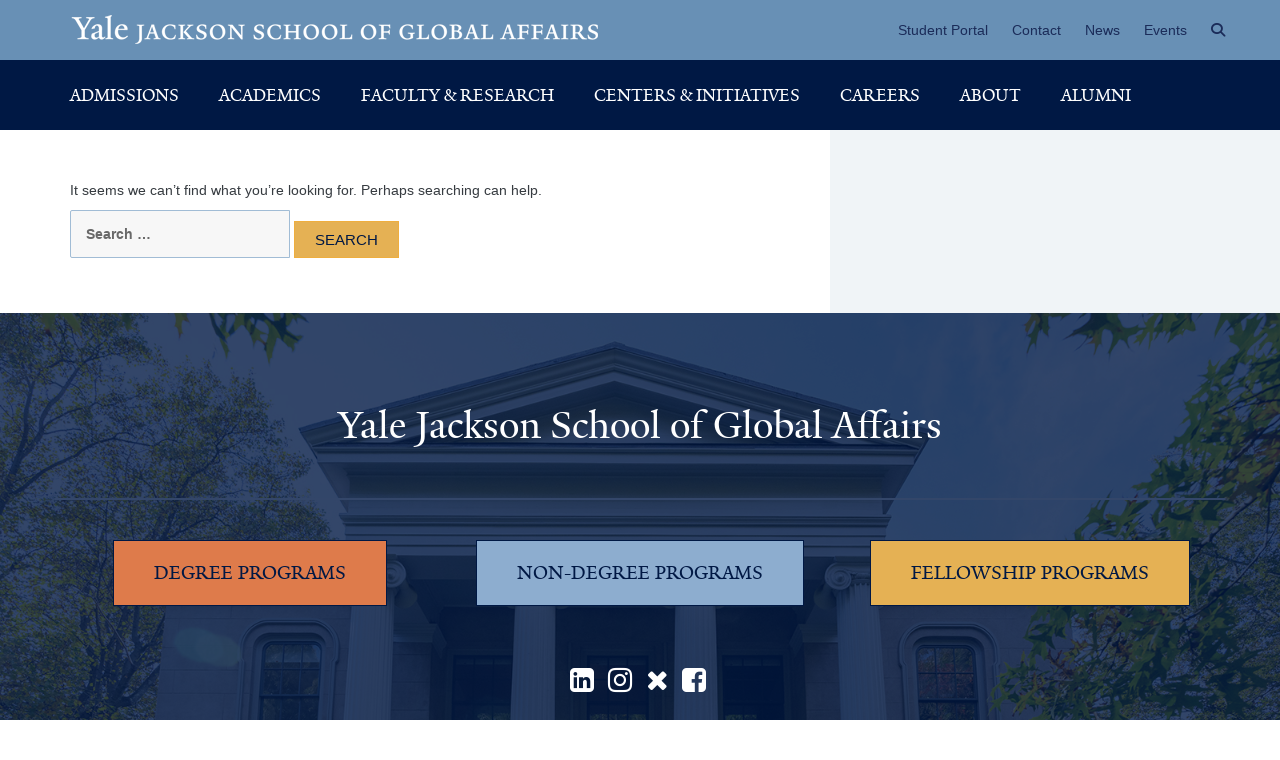

--- FILE ---
content_type: text/html; charset=UTF-8
request_url: https://jackson.yale.edu/event-type/environment/
body_size: 15048
content:
<!DOCTYPE html>
<html lang="en-US" class="no-js">

<head>
    <!-- PHP Version: 8.1.33 | Wordpress Version: 6.6.2 -->    <!-- Site Theme: --><!-- Current Server: tank -->    <meta charset="UTF-8">
<script type="text/javascript">
/* <![CDATA[ */
 var gform;gform||(document.addEventListener("gform_main_scripts_loaded",function(){gform.scriptsLoaded=!0}),window.addEventListener("DOMContentLoaded",function(){gform.domLoaded=!0}),gform={domLoaded:!1,scriptsLoaded:!1,initializeOnLoaded:function(o){gform.domLoaded&&gform.scriptsLoaded?o():!gform.domLoaded&&gform.scriptsLoaded?window.addEventListener("DOMContentLoaded",o):document.addEventListener("gform_main_scripts_loaded",o)},hooks:{action:{},filter:{}},addAction:function(o,n,r,t){gform.addHook("action",o,n,r,t)},addFilter:function(o,n,r,t){gform.addHook("filter",o,n,r,t)},doAction:function(o){gform.doHook("action",o,arguments)},applyFilters:function(o){return gform.doHook("filter",o,arguments)},removeAction:function(o,n){gform.removeHook("action",o,n)},removeFilter:function(o,n,r){gform.removeHook("filter",o,n,r)},addHook:function(o,n,r,t,i){null==gform.hooks[o][n]&&(gform.hooks[o][n]=[]);var e=gform.hooks[o][n];null==i&&(i=n+"_"+e.length),gform.hooks[o][n].push({tag:i,callable:r,priority:t=null==t?10:t})},doHook:function(n,o,r){var t;if(r=Array.prototype.slice.call(r,1),null!=gform.hooks[n][o]&&((o=gform.hooks[n][o]).sort(function(o,n){return o.priority-n.priority}),o.forEach(function(o){"function"!=typeof(t=o.callable)&&(t=window[t]),"action"==n?t.apply(null,r):r[0]=t.apply(null,r)})),"filter"==n)return r[0]},removeHook:function(o,n,t,i){var r;null!=gform.hooks[o][n]&&(r=(r=gform.hooks[o][n]).filter(function(o,n,r){return!!(null!=i&&i!=o.tag||null!=t&&t!=o.priority)}),gform.hooks[o][n]=r)}}); 
/* ]]> */
</script>

    <meta name="viewport" content="width=device-width, initial-scale=1">
    <link rel="profile" href="http://gmpg.org/xfn/11">
    <link rel="icon" type="image/png" href="/favicon.png" />
        <script>(function(html){html.className = html.className.replace(/\bno-js\b/,'js')})(document.documentElement);</script>
<meta name='robots' content='index, follow, max-image-preview:large, max-snippet:-1, max-video-preview:-1' />

	<!-- This site is optimized with the Yoast SEO plugin v23.4 - https://yoast.com/wordpress/plugins/seo/ -->
	<title>Environment Archives - Yale Jackson School of Global Affairs</title>
	<link rel="canonical" href="https://jackson.yale.edu/event-type/environment/" />
	<meta property="og:locale" content="en_US" />
	<meta property="og:type" content="article" />
	<meta property="og:title" content="Environment Archives - Yale Jackson School of Global Affairs" />
	<meta property="og:url" content="https://jackson.yale.edu/event-type/environment/" />
	<meta property="og:site_name" content="Yale Jackson School of Global Affairs" />
	<meta name="twitter:card" content="summary_large_image" />
	<meta name="twitter:site" content="@jacksonyale" />
	<script type="application/ld+json" class="yoast-schema-graph">{"@context":"https://schema.org","@graph":[{"@type":"CollectionPage","@id":"https://jackson.yale.edu/event-type/environment/","url":"https://jackson.yale.edu/event-type/environment/","name":"Environment Archives - Yale Jackson School of Global Affairs","isPartOf":{"@id":"https://jackson.yale.edu/#website"},"breadcrumb":{"@id":"https://jackson.yale.edu/event-type/environment/#breadcrumb"},"inLanguage":"en-US"},{"@type":"BreadcrumbList","@id":"https://jackson.yale.edu/event-type/environment/#breadcrumb","itemListElement":[{"@type":"ListItem","position":1,"name":"Home","item":"https://jackson.yale.edu/"},{"@type":"ListItem","position":2,"name":"jackson","item":"https://jackson.yale.edu/event-type/jackson/"},{"@type":"ListItem","position":3,"name":"Environment"}]},{"@type":"WebSite","@id":"https://jackson.yale.edu/#website","url":"https://jackson.yale.edu/","name":"Yale Jackson School of Global Affairs","description":"Yale Jackson School of Global Affairs","potentialAction":[{"@type":"SearchAction","target":{"@type":"EntryPoint","urlTemplate":"https://jackson.yale.edu/?s={search_term_string}"},"query-input":{"@type":"PropertyValueSpecification","valueRequired":true,"valueName":"search_term_string"}}],"inLanguage":"en-US"}]}</script>
	<!-- / Yoast SEO plugin. -->


<link rel='dns-prefetch' href='//ajax.googleapis.com' />
<link rel='dns-prefetch' href='//cdnjs.cloudflare.com' />
<link rel='dns-prefetch' href='//cdn.jsdelivr.net' />
<link rel="alternate" type="application/rss+xml" title="Yale Jackson School of Global Affairs &raquo; Feed" href="https://jackson.yale.edu/feed/" />
<link rel="alternate" type="application/rss+xml" title="Yale Jackson School of Global Affairs &raquo; Environment Event Type Feed" href="https://jackson.yale.edu/event-type/environment/feed/" />
<script type="text/javascript">
/* <![CDATA[ */
window._wpemojiSettings = {"baseUrl":"https:\/\/s.w.org\/images\/core\/emoji\/15.0.3\/72x72\/","ext":".png","svgUrl":"https:\/\/s.w.org\/images\/core\/emoji\/15.0.3\/svg\/","svgExt":".svg","source":{"concatemoji":"https:\/\/jackson.yale.edu\/wp-includes\/js\/wp-emoji-release.min.js?ver=6.6.2"}};
/*! This file is auto-generated */
!function(i,n){var o,s,e;function c(e){try{var t={supportTests:e,timestamp:(new Date).valueOf()};sessionStorage.setItem(o,JSON.stringify(t))}catch(e){}}function p(e,t,n){e.clearRect(0,0,e.canvas.width,e.canvas.height),e.fillText(t,0,0);var t=new Uint32Array(e.getImageData(0,0,e.canvas.width,e.canvas.height).data),r=(e.clearRect(0,0,e.canvas.width,e.canvas.height),e.fillText(n,0,0),new Uint32Array(e.getImageData(0,0,e.canvas.width,e.canvas.height).data));return t.every(function(e,t){return e===r[t]})}function u(e,t,n){switch(t){case"flag":return n(e,"\ud83c\udff3\ufe0f\u200d\u26a7\ufe0f","\ud83c\udff3\ufe0f\u200b\u26a7\ufe0f")?!1:!n(e,"\ud83c\uddfa\ud83c\uddf3","\ud83c\uddfa\u200b\ud83c\uddf3")&&!n(e,"\ud83c\udff4\udb40\udc67\udb40\udc62\udb40\udc65\udb40\udc6e\udb40\udc67\udb40\udc7f","\ud83c\udff4\u200b\udb40\udc67\u200b\udb40\udc62\u200b\udb40\udc65\u200b\udb40\udc6e\u200b\udb40\udc67\u200b\udb40\udc7f");case"emoji":return!n(e,"\ud83d\udc26\u200d\u2b1b","\ud83d\udc26\u200b\u2b1b")}return!1}function f(e,t,n){var r="undefined"!=typeof WorkerGlobalScope&&self instanceof WorkerGlobalScope?new OffscreenCanvas(300,150):i.createElement("canvas"),a=r.getContext("2d",{willReadFrequently:!0}),o=(a.textBaseline="top",a.font="600 32px Arial",{});return e.forEach(function(e){o[e]=t(a,e,n)}),o}function t(e){var t=i.createElement("script");t.src=e,t.defer=!0,i.head.appendChild(t)}"undefined"!=typeof Promise&&(o="wpEmojiSettingsSupports",s=["flag","emoji"],n.supports={everything:!0,everythingExceptFlag:!0},e=new Promise(function(e){i.addEventListener("DOMContentLoaded",e,{once:!0})}),new Promise(function(t){var n=function(){try{var e=JSON.parse(sessionStorage.getItem(o));if("object"==typeof e&&"number"==typeof e.timestamp&&(new Date).valueOf()<e.timestamp+604800&&"object"==typeof e.supportTests)return e.supportTests}catch(e){}return null}();if(!n){if("undefined"!=typeof Worker&&"undefined"!=typeof OffscreenCanvas&&"undefined"!=typeof URL&&URL.createObjectURL&&"undefined"!=typeof Blob)try{var e="postMessage("+f.toString()+"("+[JSON.stringify(s),u.toString(),p.toString()].join(",")+"));",r=new Blob([e],{type:"text/javascript"}),a=new Worker(URL.createObjectURL(r),{name:"wpTestEmojiSupports"});return void(a.onmessage=function(e){c(n=e.data),a.terminate(),t(n)})}catch(e){}c(n=f(s,u,p))}t(n)}).then(function(e){for(var t in e)n.supports[t]=e[t],n.supports.everything=n.supports.everything&&n.supports[t],"flag"!==t&&(n.supports.everythingExceptFlag=n.supports.everythingExceptFlag&&n.supports[t]);n.supports.everythingExceptFlag=n.supports.everythingExceptFlag&&!n.supports.flag,n.DOMReady=!1,n.readyCallback=function(){n.DOMReady=!0}}).then(function(){return e}).then(function(){var e;n.supports.everything||(n.readyCallback(),(e=n.source||{}).concatemoji?t(e.concatemoji):e.wpemoji&&e.twemoji&&(t(e.twemoji),t(e.wpemoji)))}))}((window,document),window._wpemojiSettings);
/* ]]> */
</script>
<link rel='stylesheet' id='sbi_styles-css' href='https://jackson.yale.edu/wp-content/plugins/instagram-feed-pro/css/sbi-styles.min.css?ver=6.8.1' type='text/css' media='all' />
<style id='wp-emoji-styles-inline-css' type='text/css'>

	img.wp-smiley, img.emoji {
		display: inline !important;
		border: none !important;
		box-shadow: none !important;
		height: 1em !important;
		width: 1em !important;
		margin: 0 0.07em !important;
		vertical-align: -0.1em !important;
		background: none !important;
		padding: 0 !important;
	}
</style>
<link rel='stylesheet' id='wp-block-library-css' href='https://jackson.yale.edu/wp-includes/css/dist/block-library/style.min.css?ver=6.6.2' type='text/css' media='all' />
<style id='classic-theme-styles-inline-css' type='text/css'>
/*! This file is auto-generated */
.wp-block-button__link{color:#fff;background-color:#32373c;border-radius:9999px;box-shadow:none;text-decoration:none;padding:calc(.667em + 2px) calc(1.333em + 2px);font-size:1.125em}.wp-block-file__button{background:#32373c;color:#fff;text-decoration:none}
</style>
<style id='global-styles-inline-css' type='text/css'>
:root{--wp--preset--aspect-ratio--square: 1;--wp--preset--aspect-ratio--4-3: 4/3;--wp--preset--aspect-ratio--3-4: 3/4;--wp--preset--aspect-ratio--3-2: 3/2;--wp--preset--aspect-ratio--2-3: 2/3;--wp--preset--aspect-ratio--16-9: 16/9;--wp--preset--aspect-ratio--9-16: 9/16;--wp--preset--color--black: #000000;--wp--preset--color--cyan-bluish-gray: #abb8c3;--wp--preset--color--white: #ffffff;--wp--preset--color--pale-pink: #f78da7;--wp--preset--color--vivid-red: #cf2e2e;--wp--preset--color--luminous-vivid-orange: #ff6900;--wp--preset--color--luminous-vivid-amber: #fcb900;--wp--preset--color--light-green-cyan: #7bdcb5;--wp--preset--color--vivid-green-cyan: #00d084;--wp--preset--color--pale-cyan-blue: #8ed1fc;--wp--preset--color--vivid-cyan-blue: #0693e3;--wp--preset--color--vivid-purple: #9b51e0;--wp--preset--gradient--vivid-cyan-blue-to-vivid-purple: linear-gradient(135deg,rgba(6,147,227,1) 0%,rgb(155,81,224) 100%);--wp--preset--gradient--light-green-cyan-to-vivid-green-cyan: linear-gradient(135deg,rgb(122,220,180) 0%,rgb(0,208,130) 100%);--wp--preset--gradient--luminous-vivid-amber-to-luminous-vivid-orange: linear-gradient(135deg,rgba(252,185,0,1) 0%,rgba(255,105,0,1) 100%);--wp--preset--gradient--luminous-vivid-orange-to-vivid-red: linear-gradient(135deg,rgba(255,105,0,1) 0%,rgb(207,46,46) 100%);--wp--preset--gradient--very-light-gray-to-cyan-bluish-gray: linear-gradient(135deg,rgb(238,238,238) 0%,rgb(169,184,195) 100%);--wp--preset--gradient--cool-to-warm-spectrum: linear-gradient(135deg,rgb(74,234,220) 0%,rgb(151,120,209) 20%,rgb(207,42,186) 40%,rgb(238,44,130) 60%,rgb(251,105,98) 80%,rgb(254,248,76) 100%);--wp--preset--gradient--blush-light-purple: linear-gradient(135deg,rgb(255,206,236) 0%,rgb(152,150,240) 100%);--wp--preset--gradient--blush-bordeaux: linear-gradient(135deg,rgb(254,205,165) 0%,rgb(254,45,45) 50%,rgb(107,0,62) 100%);--wp--preset--gradient--luminous-dusk: linear-gradient(135deg,rgb(255,203,112) 0%,rgb(199,81,192) 50%,rgb(65,88,208) 100%);--wp--preset--gradient--pale-ocean: linear-gradient(135deg,rgb(255,245,203) 0%,rgb(182,227,212) 50%,rgb(51,167,181) 100%);--wp--preset--gradient--electric-grass: linear-gradient(135deg,rgb(202,248,128) 0%,rgb(113,206,126) 100%);--wp--preset--gradient--midnight: linear-gradient(135deg,rgb(2,3,129) 0%,rgb(40,116,252) 100%);--wp--preset--font-size--small: 13px;--wp--preset--font-size--medium: 20px;--wp--preset--font-size--large: 36px;--wp--preset--font-size--x-large: 42px;--wp--preset--spacing--20: 0.44rem;--wp--preset--spacing--30: 0.67rem;--wp--preset--spacing--40: 1rem;--wp--preset--spacing--50: 1.5rem;--wp--preset--spacing--60: 2.25rem;--wp--preset--spacing--70: 3.38rem;--wp--preset--spacing--80: 5.06rem;--wp--preset--shadow--natural: 6px 6px 9px rgba(0, 0, 0, 0.2);--wp--preset--shadow--deep: 12px 12px 50px rgba(0, 0, 0, 0.4);--wp--preset--shadow--sharp: 6px 6px 0px rgba(0, 0, 0, 0.2);--wp--preset--shadow--outlined: 6px 6px 0px -3px rgba(255, 255, 255, 1), 6px 6px rgba(0, 0, 0, 1);--wp--preset--shadow--crisp: 6px 6px 0px rgba(0, 0, 0, 1);}:where(.is-layout-flex){gap: 0.5em;}:where(.is-layout-grid){gap: 0.5em;}body .is-layout-flex{display: flex;}.is-layout-flex{flex-wrap: wrap;align-items: center;}.is-layout-flex > :is(*, div){margin: 0;}body .is-layout-grid{display: grid;}.is-layout-grid > :is(*, div){margin: 0;}:where(.wp-block-columns.is-layout-flex){gap: 2em;}:where(.wp-block-columns.is-layout-grid){gap: 2em;}:where(.wp-block-post-template.is-layout-flex){gap: 1.25em;}:where(.wp-block-post-template.is-layout-grid){gap: 1.25em;}.has-black-color{color: var(--wp--preset--color--black) !important;}.has-cyan-bluish-gray-color{color: var(--wp--preset--color--cyan-bluish-gray) !important;}.has-white-color{color: var(--wp--preset--color--white) !important;}.has-pale-pink-color{color: var(--wp--preset--color--pale-pink) !important;}.has-vivid-red-color{color: var(--wp--preset--color--vivid-red) !important;}.has-luminous-vivid-orange-color{color: var(--wp--preset--color--luminous-vivid-orange) !important;}.has-luminous-vivid-amber-color{color: var(--wp--preset--color--luminous-vivid-amber) !important;}.has-light-green-cyan-color{color: var(--wp--preset--color--light-green-cyan) !important;}.has-vivid-green-cyan-color{color: var(--wp--preset--color--vivid-green-cyan) !important;}.has-pale-cyan-blue-color{color: var(--wp--preset--color--pale-cyan-blue) !important;}.has-vivid-cyan-blue-color{color: var(--wp--preset--color--vivid-cyan-blue) !important;}.has-vivid-purple-color{color: var(--wp--preset--color--vivid-purple) !important;}.has-black-background-color{background-color: var(--wp--preset--color--black) !important;}.has-cyan-bluish-gray-background-color{background-color: var(--wp--preset--color--cyan-bluish-gray) !important;}.has-white-background-color{background-color: var(--wp--preset--color--white) !important;}.has-pale-pink-background-color{background-color: var(--wp--preset--color--pale-pink) !important;}.has-vivid-red-background-color{background-color: var(--wp--preset--color--vivid-red) !important;}.has-luminous-vivid-orange-background-color{background-color: var(--wp--preset--color--luminous-vivid-orange) !important;}.has-luminous-vivid-amber-background-color{background-color: var(--wp--preset--color--luminous-vivid-amber) !important;}.has-light-green-cyan-background-color{background-color: var(--wp--preset--color--light-green-cyan) !important;}.has-vivid-green-cyan-background-color{background-color: var(--wp--preset--color--vivid-green-cyan) !important;}.has-pale-cyan-blue-background-color{background-color: var(--wp--preset--color--pale-cyan-blue) !important;}.has-vivid-cyan-blue-background-color{background-color: var(--wp--preset--color--vivid-cyan-blue) !important;}.has-vivid-purple-background-color{background-color: var(--wp--preset--color--vivid-purple) !important;}.has-black-border-color{border-color: var(--wp--preset--color--black) !important;}.has-cyan-bluish-gray-border-color{border-color: var(--wp--preset--color--cyan-bluish-gray) !important;}.has-white-border-color{border-color: var(--wp--preset--color--white) !important;}.has-pale-pink-border-color{border-color: var(--wp--preset--color--pale-pink) !important;}.has-vivid-red-border-color{border-color: var(--wp--preset--color--vivid-red) !important;}.has-luminous-vivid-orange-border-color{border-color: var(--wp--preset--color--luminous-vivid-orange) !important;}.has-luminous-vivid-amber-border-color{border-color: var(--wp--preset--color--luminous-vivid-amber) !important;}.has-light-green-cyan-border-color{border-color: var(--wp--preset--color--light-green-cyan) !important;}.has-vivid-green-cyan-border-color{border-color: var(--wp--preset--color--vivid-green-cyan) !important;}.has-pale-cyan-blue-border-color{border-color: var(--wp--preset--color--pale-cyan-blue) !important;}.has-vivid-cyan-blue-border-color{border-color: var(--wp--preset--color--vivid-cyan-blue) !important;}.has-vivid-purple-border-color{border-color: var(--wp--preset--color--vivid-purple) !important;}.has-vivid-cyan-blue-to-vivid-purple-gradient-background{background: var(--wp--preset--gradient--vivid-cyan-blue-to-vivid-purple) !important;}.has-light-green-cyan-to-vivid-green-cyan-gradient-background{background: var(--wp--preset--gradient--light-green-cyan-to-vivid-green-cyan) !important;}.has-luminous-vivid-amber-to-luminous-vivid-orange-gradient-background{background: var(--wp--preset--gradient--luminous-vivid-amber-to-luminous-vivid-orange) !important;}.has-luminous-vivid-orange-to-vivid-red-gradient-background{background: var(--wp--preset--gradient--luminous-vivid-orange-to-vivid-red) !important;}.has-very-light-gray-to-cyan-bluish-gray-gradient-background{background: var(--wp--preset--gradient--very-light-gray-to-cyan-bluish-gray) !important;}.has-cool-to-warm-spectrum-gradient-background{background: var(--wp--preset--gradient--cool-to-warm-spectrum) !important;}.has-blush-light-purple-gradient-background{background: var(--wp--preset--gradient--blush-light-purple) !important;}.has-blush-bordeaux-gradient-background{background: var(--wp--preset--gradient--blush-bordeaux) !important;}.has-luminous-dusk-gradient-background{background: var(--wp--preset--gradient--luminous-dusk) !important;}.has-pale-ocean-gradient-background{background: var(--wp--preset--gradient--pale-ocean) !important;}.has-electric-grass-gradient-background{background: var(--wp--preset--gradient--electric-grass) !important;}.has-midnight-gradient-background{background: var(--wp--preset--gradient--midnight) !important;}.has-small-font-size{font-size: var(--wp--preset--font-size--small) !important;}.has-medium-font-size{font-size: var(--wp--preset--font-size--medium) !important;}.has-large-font-size{font-size: var(--wp--preset--font-size--large) !important;}.has-x-large-font-size{font-size: var(--wp--preset--font-size--x-large) !important;}
:where(.wp-block-post-template.is-layout-flex){gap: 1.25em;}:where(.wp-block-post-template.is-layout-grid){gap: 1.25em;}
:where(.wp-block-columns.is-layout-flex){gap: 2em;}:where(.wp-block-columns.is-layout-grid){gap: 2em;}
:root :where(.wp-block-pullquote){font-size: 1.5em;line-height: 1.6;}
</style>
<link rel='stylesheet' id='localist-calendars-style-css' href='https://jackson.yale.edu/wp-content/plugins/localist-calendars/css/localist-calendars.css?ver=1.0.0' type='text/css' media='all' />
<link rel='stylesheet' id='megamenu-css' href='https://jackson.yale.edu/wp-content/uploads/maxmegamenu/style.css?ver=80af06' type='text/css' media='all' />
<link rel='stylesheet' id='dashicons-css' href='https://jackson.yale.edu/wp-includes/css/dashicons.min.css?ver=6.6.2' type='text/css' media='all' />
<link rel='stylesheet' id='megamenu-genericons-css' href='https://jackson.yale.edu/wp-content/plugins/megamenu-pro/icons/genericons/genericons/genericons.css?ver=2.4' type='text/css' media='all' />
<link rel='stylesheet' id='megamenu-fontawesome6-css' href='https://jackson.yale.edu/wp-content/plugins/megamenu-pro/icons/fontawesome6/css/all.min.css?ver=2.4' type='text/css' media='all' />
<link rel='stylesheet' id='fonts-yale-css' href='https://jackson.yale.edu/wp-content/themes/twentysixteen/inc/fonts/fonts.css?ver=6.6.2' type='text/css' media='all' />
<link rel='stylesheet' id='icons-yale-css' href='https://jackson.yale.edu/wp-content/themes/twentysixteen/inc/yale-jackson-icons/style.css?ver=6.6.2' type='text/css' media='all' />
<link rel='stylesheet' id='genericons-css' href='https://jackson.yale.edu/wp-content/themes/twentysixteen/genericons/genericons.css?ver=3.4.1' type='text/css' media='all' />
<link rel='stylesheet' id='fontawesome-css' href='https://jackson.yale.edu/wp-content/themes/twentysixteen/inc/font-awesome-4.7.0/css/font-awesome.min.css?ver=6.6.2' type='text/css' media='all' />
<link rel='stylesheet' id='bootstrap-css-css' href='https://jackson.yale.edu/wp-content/themes/twentysixteen/inc/bootstrap/css/bootstrap.css?ver=3.3.7' type='text/css' media='all' />
<link rel='stylesheet' id='slick-css-css' href='https://jackson.yale.edu/wp-content/themes/twentysixteen/inc/slick-1.6.0/slick/slick.css?ver=1.6.0' type='text/css' media='all' />
<link rel='stylesheet' id='twentysixteen-style-css' href='https://jackson.yale.edu/wp-content/themes/twentysixteen/style.css?ver=20241022' type='text/css' media='all' />
<!--[if lt IE 10]>
<link rel='stylesheet' id='twentysixteen-ie-css' href='https://jackson.yale.edu/wp-content/themes/twentysixteen/css/ie.css?ver=20160816' type='text/css' media='all' />
<![endif]-->
<!--[if lt IE 9]>
<link rel='stylesheet' id='twentysixteen-ie8-css' href='https://jackson.yale.edu/wp-content/themes/twentysixteen/css/ie8.css?ver=20160816' type='text/css' media='all' />
<![endif]-->
<!--[if lt IE 8]>
<link rel='stylesheet' id='twentysixteen-ie7-css' href='https://jackson.yale.edu/wp-content/themes/twentysixteen/css/ie7.css?ver=20160816' type='text/css' media='all' />
<![endif]-->
<link rel='stylesheet' id='aos-css' href='https://cdnjs.cloudflare.com/ajax/libs/aos/2.3.4/aos.css?ver=6.6.2' type='text/css' media='all' />
<link rel='stylesheet' id='flex-css-css' href='https://jackson.yale.edu/wp-content/themes/twentysixteen/flex-blocks/flex.css?ver=6.6.2' type='text/css' media='all' />
<link rel='stylesheet' id='slick-theme-css-css' href='https://cdn.jsdelivr.net/npm/slick-carousel@1.8.1/slick/slick-theme.css?ver=6.6.2' type='text/css' media='all' />
<link rel='stylesheet' id='searchwp-forms-css' href='https://jackson.yale.edu/wp-content/plugins/searchwp/assets/css/frontend/search-forms.css?ver=4.3.16' type='text/css' media='all' />
<script type="text/javascript" src="https://jackson.yale.edu/wp-content/themes/twentysixteen/inc/jquery-2.2.4.min.js?ver=2.2.4" id="jquery-js"></script>
<script type="text/javascript" src="https://ajax.googleapis.com/ajax/libs/jqueryui/1.12.1/jquery-ui.min.js?ver=2.1.6" id="mm-jquery-ui-js"></script>
<script type="text/javascript" src="https://jackson.yale.edu/wp-content/themes/twentysixteen/inc/jquery.cycle2.swipe.min.js?ver=2.0.0" id="mm-cycle-swipe-js"></script>
<script type="text/javascript" src="https://jackson.yale.edu/wp-content/themes/twentysixteen/inc/jquery-match-height-master/jquery.matchHeight.js?ver=1.0" id="matchHeight-js-js"></script>
<script type="text/javascript" src="https://jackson.yale.edu/wp-content/themes/twentysixteen/inc/jquery.mask.js?ver=1.14.9" id="mask-js-js"></script>
<script type="text/javascript" src="https://jackson.yale.edu/wp-content/themes/twentysixteen/inc/parallaxify-master/jquery.parallaxify.min.js?ver=1.0.0" id="parallaxify-js-js"></script>
<!--[if lt IE 9]>
<script type="text/javascript" src="https://jackson.yale.edu/wp-content/themes/twentysixteen/js/html5.js?ver=3.7.3" id="twentysixteen-html5-js"></script>
<![endif]-->
<link rel="EditURI" type="application/rsd+xml" title="RSD" href="https://jackson.yale.edu/xmlrpc.php?rsd" />
<style type="text/css">/** Mega Menu CSS: fs **/</style>
    <script src="/wp-content/plugins/gravityforms/js/gravityforms.min.js"></script>
    <meta name="google-site-verification" content="VrJ9mR6isOt1CdeDq3yXduSXKv4UEmApkAv2H0F5DqQ" />
    <style>
        .stats-item-text-fm {
            padding-top: 1.3rem;
        }

        @media (max-width: 993px) {
            .stats-item-inline {
                text-align: left;
            }

            .stats-item-text-fm {
                padding-top: 2.4rem;
            }

            .stats-item-number {
                text-align: right;
                padding-right: 10px;
            }
        }

        @media (max-width: 768px) {
            .minor-stats-group .stats-item-number {

                min-width: 120px;

            }
        }

        @media (min-width: 993px) {
            .minor-stats-group .stats-item-number {

                min-width: 120px;

            }
        }

        #mega-menu-wrap-primary-2024 ul.mega-sub-menu>li.mega-menu-item {
            padding: 0px !important;
            width: 100%;
        }

        #mega-menu-wrap-primary-2024 ul.mega-sub-menu>li.mega-menu-item a.mega-menu-link {
            padding: 8px 0px !important;
        }

        /* min width 999px */
        @media only screen and (min-width: 999px) {

            #mega-menu-wrap-primary-2024 #mega-menu-primary-2024>li#mega-menu-item-185209>ul.mega-sub-menu,
            #mega-menu-wrap-primary-2024 #mega-menu-primary-2024>li#mega-menu-item-185208>ul.mega-sub-menu,
            #mega-menu-wrap-primary-2024 #mega-menu-primary-2024>li#mega-menu-item-185207>ul.mega-sub-menu {
                left: auto !important;
                right: 0px !important;
            }

            #mega-menu-wrap-primary-2024 ul.mega-sub-menu>li.mega-menu-item {
                padding: 0px !important;
                width: 100%;
            }

            #mega-menu-wrap-primary-2024 ul.mega-sub-menu>li.mega-menu-item a.mega-menu-link {
                padding: 3px 5px !important;
            }

            #mega-menu-wrap-primary-2024 #mega-menu-primary-2024 a.mega-menu-link {
                line-height: 1.4;
            }

            .mega-menu-item:first-of-type a {
                padding-left: 0px !important;
            }
        }

        .mega-search input[type="text"] {
            padding-left: 30px !important;
        }
    </style>
</head>

<body class="archive tax-event-type term-environment term-364 mega-menu-primary mega-menu-primary-kerry mega-menu-ilc-climate mega-menu-primary-eclf mega-menu-primary-2024 group-blog no-sidebar hfeed">

    <div id="page" class="site">
        <div class="site-inner">
            <a class="skip-link screen-reader-text" href="#content">Skip to content</a>
                        <header id="masthead" class="site-header" role="banner">

                <!-- MOBILE -->
                <div id="site-header-mobile" class="site-header hidden-lg">
                    <nav class="navbar navbar-default">
                        <div class="container-fluid">
                            <div class="navbar-header">
                                <div class="navbar-brand-wrap">
                                    <a class="navbar-brand" href="/" title="Yale Jackson School of Global Affairs"><img class="center-block img-responsive" src="https://jackson.yale.edu/wp-content/themes/twentysixteen/images/logo-yale-jackson-1x.png" alt="Yale Jackson School of Global Affairs Logo"></a>                                </div><!-- .navbar-brand-wrap -->

                            </div><!-- .navbar-header -->
                            <div id="mobile-menu" class="mobile-menu">
                                <div id="mega-menu-wrap-primary" class="mega-menu-wrap"><div class="mega-menu-toggle"><div class="mega-toggle-blocks-left"></div><div class="mega-toggle-blocks-center"></div><div class="mega-toggle-blocks-right"><div class='mega-toggle-block mega-menu-toggle-animated-block mega-toggle-block-0' id='mega-toggle-block-0'><button aria-label="Toggle Menu" class="mega-toggle-animated mega-toggle-animated-slider" type="button" aria-expanded="false">
                  <span class="mega-toggle-animated-box">
                    <span class="mega-toggle-animated-inner"></span>
                  </span>
                </button></div></div></div><ul id="mega-menu-primary" class="mega-menu max-mega-menu mega-menu-horizontal mega-no-js" data-event="hover_intent" data-effect="fade_up" data-effect-speed="200" data-effect-mobile="disabled" data-effect-speed-mobile="0" data-mobile-force-width="false" data-second-click="go" data-document-click="collapse" data-vertical-behaviour="standard" data-breakpoint="768" data-unbind="true" data-mobile-state="collapse_all" data-hover-intent-timeout="300" data-hover-intent-interval="100" data-overlay-desktop="false" data-overlay-mobile="false"><li class='mega-menu-item mega-menu-item-type-post_type mega-menu-item-object-page mega-menu-item-has-children mega-align-bottom-left mega-menu-flyout mega-menu-item-222' id='mega-menu-item-222'><a class="mega-menu-link" href="https://jackson.yale.edu/admissions/" aria-haspopup="true" aria-expanded="false" tabindex="0">Admissions<span class="mega-indicator"></span></a>
<ul class="mega-sub-menu">
<li class='mega-menu-item mega-menu-item-type-post_type mega-menu-item-object-page mega-menu-item-425' id='mega-menu-item-425'><a class="mega-menu-link" href="https://jackson.yale.edu/admissions/ba-program/">B.A.</a></li><li class='mega-menu-item mega-menu-item-type-post_type mega-menu-item-object-page mega-menu-item-150404' id='mega-menu-item-150404'><a class="mega-menu-link" href="https://jackson.yale.edu/admissions/applying-to-the-five-year-program/">B.A.-B.S./M.P.P.</a></li><li class='mega-menu-item mega-menu-item-type-post_type mega-menu-item-object-page mega-menu-item-108672' id='mega-menu-item-108672'><a class="mega-menu-link" href="https://jackson.yale.edu/admissions/mpp/">M.P.P.</a></li><li class='mega-menu-item mega-menu-item-type-post_type mega-menu-item-object-page mega-menu-item-122069' id='mega-menu-item-122069'><a class="mega-menu-link" href="https://jackson.yale.edu/admissions/joint-degrees/">Joint Degrees</a></li><li class='mega-menu-item mega-menu-item-type-post_type mega-menu-item-object-page mega-menu-item-423' id='mega-menu-item-423'><a class="mega-menu-link" href="https://jackson.yale.edu/admissions/mas/program/">M. A. S.</a></li><li class='mega-menu-item mega-menu-item-type-post_type mega-menu-item-object-page mega-menu-item-1422' id='mega-menu-item-1422'><a class="mega-menu-link" href="https://jackson.yale.edu/admissions/greenberg-world-fellows/program/">World Fellows</a></li><li class='mega-menu-item mega-menu-item-type-post_type mega-menu-item-object-page mega-menu-item-121953' id='mega-menu-item-121953'><a class="mega-menu-link" href="https://jackson.yale.edu/apply/">Apply Now</a></li></ul>
</li><li class='mega-menu-item mega-menu-item-type-post_type mega-menu-item-object-page mega-menu-item-has-children mega-align-bottom-left mega-menu-flyout mega-menu-item-121938' id='mega-menu-item-121938'><a class="mega-menu-link" href="https://jackson.yale.edu/academics/" aria-haspopup="true" aria-expanded="false" tabindex="0">Academics<span class="mega-indicator"></span></a>
<ul class="mega-sub-menu">
<li class='mega-menu-item mega-menu-item-type-custom mega-menu-item-object-custom mega-menu-item-122060' id='mega-menu-item-122060'><a class="mega-menu-link" href="/about/meet-us/faculty/overview/">Faculty</a></li><li class='mega-menu-item mega-menu-item-type-post_type mega-menu-item-object-page mega-menu-item-122073' id='mega-menu-item-122073'><a class="mega-menu-link" href="https://jackson.yale.edu/academics/the-global-affairs-major/">B.A.</a></li><li class='mega-menu-item mega-menu-item-type-post_type mega-menu-item-object-page mega-menu-item-150399' id='mega-menu-item-150399'><a class="mega-menu-link" href="https://jackson.yale.edu/academics/five-year-program/">B.A.-B.S./M.P.P.</a></li><li class='mega-menu-item mega-menu-item-type-custom mega-menu-item-object-custom mega-menu-item-121943' id='mega-menu-item-121943'><a class="mega-menu-link" href="/academics/mpp/">M. P. P.</a></li><li class='mega-menu-item mega-menu-item-type-post_type mega-menu-item-object-page mega-menu-item-122108' id='mega-menu-item-122108'><a class="mega-menu-link" href="https://jackson.yale.edu/academics/joint-degrees/program/">Joint Degrees</a></li><li class='mega-menu-item mega-menu-item-type-custom mega-menu-item-object-custom mega-menu-item-121944' id='mega-menu-item-121944'><a class="mega-menu-link" href="/academics/mas/">M. A. S.</a></li><li class='mega-menu-item mega-menu-item-type-post_type mega-menu-item-object-page mega-menu-item-35529' id='mega-menu-item-35529'><a class="mega-menu-link" href="https://jackson.yale.edu/academics/global-health-studies/">Global Health Studies</a></li><li class='mega-menu-item mega-menu-item-type-post_type mega-menu-item-object-page mega-menu-item-185629' id='mega-menu-item-185629'><a class="mega-menu-link" href="https://jackson.yale.edu/academics/grand-strategy-program/">Grand Strategy</a></li></ul>
</li><li class='mega-menu-item mega-menu-item-type-post_type mega-menu-item-object-page mega-menu-item-has-children mega-align-bottom-left mega-menu-flyout mega-menu-item-121941' id='mega-menu-item-121941'><a class="mega-menu-link" href="https://jackson.yale.edu/centers-initiatives/" aria-haspopup="true" aria-expanded="false" tabindex="0">Centers &#038; Initiatives<span class="mega-indicator"></span></a>
<ul class="mega-sub-menu">
<li class='mega-menu-item mega-menu-item-type-post_type mega-menu-item-object-page mega-menu-item-183852' id='mega-menu-item-183852'><a class="mega-menu-link" href="https://jackson.yale.edu/environment/">Deitz Family Initiative on Environment & Global Affairs</a></li><li class='mega-menu-item mega-menu-item-type-post_type mega-menu-item-object-page mega-menu-item-121948' id='mega-menu-item-121948'><a class="mega-menu-link" href="https://jackson.yale.edu/international-leadership-center/">International Leadership Center</a></li><li class='mega-menu-item mega-menu-item-type-post_type mega-menu-item-object-page mega-menu-item-121950' id='mega-menu-item-121950'><a class="mega-menu-link" href="https://jackson.yale.edu/centers-initiatives/johnson-center-study-american-diplomacy/">Johnson Center for the Study of American Diplomacy</a></li><li class='mega-menu-item mega-menu-item-type-post_type mega-menu-item-object-page mega-menu-item-121952' id='mega-menu-item-121952'><a class="mega-menu-link" href="https://jackson.yale.edu/leitner-program-on-effective-democratic-governance/">Leitner Program on Effective Democratic Governance</a></li><li class='mega-menu-item mega-menu-item-type-post_type mega-menu-item-object-page mega-menu-item-184787' id='mega-menu-item-184787'><a class="mega-menu-link" href="https://jackson.yale.edu/centers-initiatives/peacebuilding-initiative/">Peacebuilding Initiative</a></li><li class='mega-menu-item mega-menu-item-type-post_type mega-menu-item-object-page mega-menu-item-184481' id='mega-menu-item-184481'><a class="mega-menu-link" href="https://jackson.yale.edu/centers-initiatives/schmidt-program/">Schmidt Program on Artificial Intelligence</a></li><li class='mega-menu-item mega-menu-item-type-post_type mega-menu-item-object-page mega-menu-item-183688' id='mega-menu-item-183688'><a class="mega-menu-link" href="https://jackson.yale.edu/social-innovation-initiative/">Social Innovation Initiative</a></li></ul>
</li><li class='mega-menu-item mega-menu-item-type-post_type mega-menu-item-object-page mega-menu-item-has-children mega-align-bottom-left mega-menu-flyout mega-menu-item-122123' id='mega-menu-item-122123'><a class="mega-menu-link" href="https://jackson.yale.edu/careers/" aria-haspopup="true" aria-expanded="false" tabindex="0">Careers<span class="mega-indicator"></span></a>
<ul class="mega-sub-menu">
<li class='mega-menu-item mega-menu-item-type-post_type mega-menu-item-object-page mega-menu-item-1699' id='mega-menu-item-1699'><a class="mega-menu-link" href="https://jackson.yale.edu/careers/career-support/overview/">Career Support</a></li><li class='mega-menu-item mega-menu-item-type-post_type mega-menu-item-object-page mega-menu-item-3259' id='mega-menu-item-3259'><a class="mega-menu-link" href="https://jackson.yale.edu/careers/jobs-after-jackson/overview/">Jobs After Jackson</a></li><li class='mega-menu-item mega-menu-item-type-post_type mega-menu-item-object-page mega-menu-item-1704' id='mega-menu-item-1704'><a class="mega-menu-link" href="https://jackson.yale.edu/careers/graduate-summer/overview/">Graduate Summer</a></li><li class='mega-menu-item mega-menu-item-type-post_type mega-menu-item-object-page mega-menu-item-3394' id='mega-menu-item-3394'><a class="mega-menu-link" href="https://jackson.yale.edu/careers/for-employers/">For Employers</a></li></ul>
</li><li class='mega-menu-item mega-menu-item-type-post_type mega-menu-item-object-page mega-menu-item-has-children mega-align-bottom-left mega-menu-flyout mega-menu-item-230' id='mega-menu-item-230'><a class="mega-menu-link" href="https://jackson.yale.edu/about/" aria-haspopup="true" aria-expanded="false" tabindex="0">About<span class="mega-indicator"></span></a>
<ul class="mega-sub-menu">
<li class='mega-menu-item mega-menu-item-type-post_type mega-menu-item-object-page mega-menu-item-1444' id='mega-menu-item-1444'><a class="mega-menu-link" href="https://jackson.yale.edu/about/overview/">About the School</a></li><li class='mega-menu-item mega-menu-item-type-post_type mega-menu-item-object-page mega-menu-item-182800' id='mega-menu-item-182800'><a class="mega-menu-link" href="https://jackson.yale.edu/about/jackson-school-campus/">Our Campus</a></li><li class='mega-menu-item mega-menu-item-type-post_type mega-menu-item-object-page mega-menu-item-121954' id='mega-menu-item-121954'><a class="mega-menu-link" href="https://jackson.yale.edu/about/from-the-dean/">Leadership</a></li><li class='mega-menu-item mega-menu-item-type-post_type mega-menu-item-object-page mega-menu-item-122008' id='mega-menu-item-122008'><a class="mega-menu-link" href="https://jackson.yale.edu/about/deib/">Diversity</a></li><li class='mega-menu-item mega-menu-item-type-post_type mega-menu-item-object-page mega-menu-item-231' id='mega-menu-item-231'><a class="mega-menu-link" href="https://jackson.yale.edu/about/meet-us/">The Jackson Community</a></li><li class='mega-menu-item mega-menu-item-type-post_type mega-menu-item-object-page mega-menu-item-122055' id='mega-menu-item-122055'><a class="mega-menu-link" href="https://jackson.yale.edu/about/life-at-yale/">Life at Yale</a></li><li class='mega-menu-item mega-menu-item-type-post_type mega-menu-item-object-page mega-menu-item-234' id='mega-menu-item-234'><a class="mega-menu-link" href="https://jackson.yale.edu/about/new-haven/">New Haven</a></li></ul>
</li><li class='mega-menu-item mega-menu-item-type-post_type mega-menu-item-object-page mega-menu-item-has-children mega-align-bottom-left mega-menu-flyout mega-menu-item-121939' id='mega-menu-item-121939'><a class="mega-menu-link" href="https://jackson.yale.edu/alumni/" aria-haspopup="true" aria-expanded="false" tabindex="0">Alumni<span class="mega-indicator"></span></a>
<ul class="mega-sub-menu">
<li class='mega-menu-item mega-menu-item-type-post_type mega-menu-item-object-page mega-menu-item-122012' id='mega-menu-item-122012'><a class="mega-menu-link" href="https://jackson.yale.edu/alumni/programs-and-events/">Programs and Events</a></li><li class='mega-menu-item mega-menu-item-type-post_type mega-menu-item-object-page mega-menu-item-122011' id='mega-menu-item-122011'><a class="mega-menu-link" href="https://jackson.yale.edu/alumni/resources-for-alumni/">Resources for Alumni</a></li><li class='mega-menu-item mega-menu-item-type-post_type mega-menu-item-object-page mega-menu-item-122010' id='mega-menu-item-122010'><a class="mega-menu-link" href="https://jackson.yale.edu/alumni/ways-to-help/">Ways to Help</a></li></ul>
</li></ul></div><div class="menu-eyebrow-2024-container"><ul id="menu-eyebrow-2024" class="eyebrow-menu nav navbar-nav"><li id="menu-item-294953" class="menu-item menu-item-type-custom menu-item-object-custom menu-item-294953"><a href="https://campuspress.yale.edu/jscp/wp-login.php">Student Portal</a></li>
<li id="menu-item-185285" class="menu-item menu-item-type-custom menu-item-object-custom menu-item-185285"><a href="/contact/">Contact</a></li>
<li id="menu-item-185286" class="menu-item menu-item-type-custom menu-item-object-custom menu-item-185286"><a href="/news/">News</a></li>
<li id="menu-item-185287" class="menu-item menu-item-type-custom menu-item-object-custom menu-item-185287"><a href="/upcoming-events">Events</a></li>
<li class="menu-item"><a href="#" class="searchtrigger"><i class="fas fa-search"></i></a></li></ul></div>                            </div>
                        </div><!-- .container-fluid -->
                    </nav>
                </div><!-- .site-header-mobile -->



                <!-- DESKTOP -->
                <div id="site-header-desktop" class="site-header ">
                    <nav class="nav-top navbar navbar-default hidden-xs hidden-sm hidden-md" role="navigation" style="min-height:50px;">
                        <div class="container">
                            <div class="navbar-header">
                                <a class="navbar-brand" href="/" title="Yale Jackson School of Global Affairs"><img src="https://jackson.yale.edu/wp-content/themes/twentysixteen/images/logo-yale-jackson-1x.png" srcset="https://jackson.yale.edu/wp-content/themes/twentysixteen/images/logo-yale-jackson-1x.png 1x, https://jackson.yale.edu/wp-content/themes/twentysixteen/images/logo-yale-jackson-2x.png 2x" alt="Yale Jackson School of Global Affairs Logo"></a><div class="menu-eyebrow-2024-container"><ul id="menu-eyebrow-2025" class="eyebrow-menu nav navbar-nav navbar-right"><li class="menu-item menu-item-type-custom menu-item-object-custom menu-item-294953"><a href="https://campuspress.yale.edu/jscp/wp-login.php">Student Portal</a></li>
<li class="menu-item menu-item-type-custom menu-item-object-custom menu-item-185285"><a href="/contact/">Contact</a></li>
<li class="menu-item menu-item-type-custom menu-item-object-custom menu-item-185286"><a href="/news/">News</a></li>
<li class="menu-item menu-item-type-custom menu-item-object-custom menu-item-185287"><a href="/upcoming-events">Events</a></li>
<li class="menu-item"><a href="#" class="searchtrigger"><i class="fas fa-search"></i></a></li></ul></div>
                            </div><!-- .navbar-header -->


                        </div><!-- .container -->
                        <div class="container" id="tsearch-box" style="display:none;">
                            <div class="text-center">
                                <form id="nav-search-form-d" action="https://jackson.yale.edu/" method="get" class="nav-search-form form-inline">
                                    <fieldset>
                                        <div class="input-group">
                                            <input type="text" name="s" id="search" placeholder="Search" value="" class="form-control" style="border-top-left-radius: 10px;
  border-radius: 0px;background-color:#fff;margin-right:20px;height:41px;width: 300px !important;" />
                                            <span class="input-group-btn">
                                                <button type="submit" class="btn btn-lt-blue" style="background-color:var(--yale-dark-blue);border:1px solid var(--yale-dark-blue);">GO</button>
                                            </span>
                                        </div>
                                    </fieldset>
                                </form>
                            </div><!-- #search-box -->
                        </div>
                    </nav><!-- .top-nav -->



                    <nav class="nav-bottom navbar navbar-default" role="navigation" style="background-color:var(--yale-dark-blue);">
                        <div class="container">
                            <div id="mega-menu-wrap-primary-2024" class="mega-menu-wrap"><div class="mega-menu-toggle"><div class="mega-toggle-blocks-left"><div class='mega-toggle-block mega-search-block mega-toggle-block-1' id='mega-toggle-block-1'><div class='mega-search-wrap'><form class='mega-search expand-to-right mega-search-closed' action='https://jackson.yale.edu/'>
                        <span class='dashicons dashicons-search search-icon'></span>
                        <input type='submit' value='Search'>
                        <input  type='text' aria-label='Search' data-placeholder='Search' name='s' />
                        
                    </form></div></div></div><div class="mega-toggle-blocks-center"></div><div class="mega-toggle-blocks-right"><div class='mega-toggle-block mega-menu-toggle-animated-block mega-toggle-block-2' id='mega-toggle-block-2'><button aria-label="Toggle Menu" class="mega-toggle-animated mega-toggle-animated-slider" type="button" aria-expanded="false">
                  <span class="mega-toggle-animated-box">
                    <span class="mega-toggle-animated-inner"></span>
                  </span>
                </button></div></div></div><ul id="mega-menu-primary-2024" class="mega-menu max-mega-menu mega-menu-horizontal mega-no-js" data-event="hover_intent" data-effect="fade_up" data-effect-speed="200" data-effect-mobile="disabled" data-effect-speed-mobile="0" data-mobile-force-width="false" data-second-click="go" data-document-click="collapse" data-vertical-behaviour="standard" data-breakpoint="999" data-unbind="true" data-mobile-state="collapse_all" data-hover-intent-timeout="300" data-hover-intent-interval="100" data-overlay-desktop="false" data-overlay-mobile="false"><li class='mega-menu-item mega-menu-item-type-custom mega-menu-item-object-custom mega-menu-item-has-children mega-menu-megamenu mega-align-bottom-left mega-menu-grid mega-hide-arrow mega-menu-item-185204' id='mega-menu-item-185204'><a class="mega-menu-link" href="/admissions/" aria-haspopup="true" aria-expanded="false" tabindex="0">Admissions<span class="mega-indicator"></span></a>
<ul class="mega-sub-menu">
<li class='mega-menu-row' id='mega-menu-185204-0'>
	<ul class="mega-sub-menu">
<li class='mega-menu-column mega-menu-columns-6-of-12' id='mega-menu-185204-0-0'>
		<ul class="mega-sub-menu">
<li class='mega-menu-item mega-menu-item-type-custom mega-menu-item-object-custom mega-menu-item-185221' id='mega-menu-item-185221'><a class="mega-menu-link" href="/admissions/ba-program/">B.A.</a></li><li class='mega-menu-item mega-menu-item-type-custom mega-menu-item-object-custom mega-menu-item-185222' id='mega-menu-item-185222'><a class="mega-menu-link" href="/admissions/applying-to-the-five-year-program/">B.A.-B.S./M.P.P.</a></li><li class='mega-menu-item mega-menu-item-type-custom mega-menu-item-object-custom mega-menu-item-185223' id='mega-menu-item-185223'><a class="mega-menu-link" href="/admissions/mpp/">M.P.P.</a></li><li class='mega-menu-item mega-menu-item-type-custom mega-menu-item-object-custom mega-menu-item-185224' id='mega-menu-item-185224'><a class="mega-menu-link" href="/admissions/joint-degrees/">Joint Degrees</a></li><li class='mega-menu-item mega-menu-item-type-custom mega-menu-item-object-custom mega-menu-item-185225' id='mega-menu-item-185225'><a class="mega-menu-link" href="/admissions/mas/program/">M.A.S.</a></li><li class='mega-menu-item mega-menu-item-type-widget widget_custom_html mega-menu-item-custom_html-12' id='mega-menu-item-custom_html-12'><div class="textwidget custom-html-widget"><hr /></div></li><li class='mega-menu-item mega-menu-item-type-custom mega-menu-item-object-custom mega-menu-item-185214' id='mega-menu-item-185214'><a class="mega-menu-link" href="/academics/global-health-studies/how-to-apply/">Global Health Studies</a></li><li class='mega-menu-item mega-menu-item-type-custom mega-menu-item-object-custom mega-menu-item-185215' id='mega-menu-item-185215'><a class="mega-menu-link" href="/academics/grand-strategy-program/application/">Grand Strategy</a></li><li class='mega-menu-item mega-menu-item-type-custom mega-menu-item-object-custom mega-menu-item-185216' id='mega-menu-item-185216'><a class="mega-menu-link" href="/admissions/greenberg-world-fellows/program/">World Fellows</a></li><li class='mega-menu-item mega-menu-item-type-custom mega-menu-item-object-custom mega-menu-item-185217' id='mega-menu-item-185217'><a class="mega-menu-link" href="/international-leadership-center/climate/how-to-apply/">Climate Fellows</a></li>		</ul>
</li><li class='mega-menu-column mega-menu-columns-6-of-12' id='mega-menu-185204-0-1'>
		<ul class="mega-sub-menu">
<li class='mega-menu-item mega-menu-item-type-widget widget_focus_menu_item_widget mega-menu-item-focus_menu_item_widget-2' id='mega-menu-item-focus_menu_item_widget-2'><div class="py-1 px-2"><a href="https://jackson.yale.edu/about/jackson-school-campus/"><img src="https://jackson.yale.edu/wp-content/uploads/2024/07/jackson-about-focus.jpg" class="img-responsive" alt="Tour Our Campus +"></a><div class="text-center"><a href="https://jackson.yale.edu/about/jackson-school-campus/"><h4 style="color:var(--yale-light-blue);text-transform:uppercase;padding-top:1rem;text-wrap: balance;font-size:22px;">Tour Our Campus +</h4></a></div></div></li>		</ul>
</li>	</ul>
</li></ul>
</li><li class='mega-menu-item mega-menu-item-type-custom mega-menu-item-object-custom mega-menu-item-has-children mega-menu-megamenu mega-align-bottom-left mega-menu-grid mega-hide-arrow mega-menu-item-185205' id='mega-menu-item-185205'><a class="mega-menu-link" href="/academics/" aria-haspopup="true" aria-expanded="false" tabindex="0">Academics<span class="mega-indicator"></span></a>
<ul class="mega-sub-menu">
<li class='mega-menu-row' id='mega-menu-185205-0'>
	<ul class="mega-sub-menu">
<li class='mega-menu-column mega-menu-columns-6-of-12' id='mega-menu-185205-0-0'>
		<ul class="mega-sub-menu">
<li class='mega-menu-item mega-menu-item-type-custom mega-menu-item-object-custom mega-menu-item-185226' id='mega-menu-item-185226'><a class="mega-menu-link" href="/academics/the-global-affairs-major/">B.A.</a></li><li class='mega-menu-item mega-menu-item-type-custom mega-menu-item-object-custom mega-menu-item-185227' id='mega-menu-item-185227'><a class="mega-menu-link" href="/academics/five-year-program/">B.A.-B.S./M.P.P.</a></li><li class='mega-menu-item mega-menu-item-type-custom mega-menu-item-object-custom mega-menu-item-185228' id='mega-menu-item-185228'><a class="mega-menu-link" href="/academics/mpp/">M.P.P.</a></li><li class='mega-menu-item mega-menu-item-type-custom mega-menu-item-object-custom mega-menu-item-185229' id='mega-menu-item-185229'><a class="mega-menu-link" href="/academics/joint-degrees/program/">Joint Degrees</a></li><li class='mega-menu-item mega-menu-item-type-custom mega-menu-item-object-custom mega-menu-item-185230' id='mega-menu-item-185230'><a class="mega-menu-link" href="/academics/mas/">M.A.S.</a></li><li class='mega-menu-item mega-menu-item-type-custom mega-menu-item-object-custom mega-menu-item-185231' id='mega-menu-item-185231'><a class="mega-menu-link" href="/global-health-studies/">Global Health Studies</a></li><li class='mega-menu-item mega-menu-item-type-custom mega-menu-item-object-custom mega-menu-item-185232' id='mega-menu-item-185232'><a class="mega-menu-link" href="/grand-strategy-program/">Grand Strategy</a></li><li class='mega-menu-item mega-menu-item-type-post_type mega-menu-item-object-page mega-menu-item-221199' id='mega-menu-item-221199'><a class="mega-menu-link" href="https://jackson.yale.edu/academics/human-rights-certificate/">Human Rights</a></li><li class='mega-menu-item mega-menu-item-type-widget widget_custom_html mega-menu-item-custom_html-13' id='mega-menu-item-custom_html-13'><div class="textwidget custom-html-widget"><hr /></div></li><li class='mega-menu-item mega-menu-item-type-custom mega-menu-item-object-custom mega-menu-item-185386' id='mega-menu-item-185386'><a class="mega-menu-link" href="/academics/registrar/">Registrar</a></li><li class='mega-menu-item mega-menu-item-type-custom mega-menu-item-object-custom mega-menu-item-185387' id='mega-menu-item-185387'><a class="mega-menu-link" href="/academics/academic-calendar/">Academic Calendar</a></li>		</ul>
</li><li class='mega-menu-column mega-menu-columns-6-of-12' id='mega-menu-185205-0-1'>
		<ul class="mega-sub-menu">
<li class='mega-menu-item mega-menu-item-type-widget widget_focus_menu_item_widget mega-menu-item-focus_menu_item_widget-3' id='mega-menu-item-focus_menu_item_widget-3'><div class="py-1 px-2"><a href="https://jackson.yale.edu/academics/"><img src="https://jackson.yale.edu/wp-content/uploads/2024/08/IMG_1267-copy.jpg" class="img-responsive" alt="Unique Opportunities +"></a><div class="text-center"><a href="https://jackson.yale.edu/academics/"><h4 style="color:var(--yale-light-blue);text-transform:uppercase;padding-top:1rem;text-wrap: balance;font-size:22px;">Unique Opportunities +</h4></a></div></div></li>		</ul>
</li>	</ul>
</li></ul>
</li><li class='mega-menu-item mega-menu-item-type-custom mega-menu-item-object-custom mega-menu-item-has-children mega-menu-megamenu mega-align-bottom-left mega-menu-grid mega-hide-arrow mega-menu-item-185218' id='mega-menu-item-185218'><a class="mega-menu-link" href="https://jackson.yale.edu/about/meet-us/faculty/overview/" aria-haspopup="true" aria-expanded="false" tabindex="0">Faculty & Research<span class="mega-indicator"></span></a>
<ul class="mega-sub-menu">
<li class='mega-menu-row' id='mega-menu-185218-0'>
	<ul class="mega-sub-menu">
<li class='mega-menu-column mega-single-level mega-menu-columns-6-of-12 single-level' id='mega-menu-185218-0-0'>
		<ul class="mega-sub-menu">
<li class='mega-menu-item mega-menu-item-type-custom mega-menu-item-object-custom mega-menu-item-185249' id='mega-menu-item-185249'><a class="mega-menu-link" href="/category/faculty-research/">Faculty Research</a></li><li class='mega-menu-item mega-menu-item-type-post_type mega-menu-item-object-page mega-menu-item-185250' id='mega-menu-item-185250'><a class="mega-menu-link" href="https://jackson.yale.edu/about/meet-us/faculty/professors-of-global-affairs/">Professors of Global Affairs</a></li><li class='mega-menu-item mega-menu-item-type-post_type mega-menu-item-object-page mega-menu-item-185251' id='mega-menu-item-185251'><a class="mega-menu-link" href="https://jackson.yale.edu/about/meet-us/faculty/lecturers/">Lecturers and Visiting Faculty</a></li><li class='mega-menu-item mega-menu-item-type-post_type mega-menu-item-object-page mega-menu-item-185253' id='mega-menu-item-185253'><a class="mega-menu-link" href="https://jackson.yale.edu/about/meet-us/senior-fellows/">Senior Fellows</a></li><li class='mega-menu-item mega-menu-item-type-post_type mega-menu-item-object-page mega-menu-item-185254' id='mega-menu-item-185254'><a class="mega-menu-link" href="https://jackson.yale.edu/about/meet-us/faculty/undergraduate-capstone-faculty/">Undergraduate Capstone Faculty</a></li><li class='mega-menu-item mega-menu-item-type-post_type mega-menu-item-object-page mega-menu-item-185255' id='mega-menu-item-185255'><a class="mega-menu-link" href="https://jackson.yale.edu/about/meet-us/faculty/post-doctoral-associates/">Post-doctoral Associates</a></li>		</ul>
</li><li class='mega-menu-column mega-menu-columns-6-of-12' id='mega-menu-185218-0-1'>
		<ul class="mega-sub-menu">
<li class='mega-menu-item mega-menu-item-type-widget widget_focus_menu_item_widget mega-menu-item-focus_menu_item_widget-4' id='mega-menu-item-focus_menu_item_widget-4'><div class="py-1 px-2"><a href="https://jackson.yale.edu/category/faculty-research/"><img src="https://jackson.yale.edu/wp-content/uploads/2024/08/IanChristmann240311-204111.jpg" class="img-responsive" alt="Policy-Relevant Research +"></a><div class="text-center"><a href="https://jackson.yale.edu/category/faculty-research/"><h4 style="color:var(--yale-light-blue);text-transform:uppercase;padding-top:1rem;text-wrap: balance;font-size:22px;">Policy-Relevant Research +</h4></a></div></div></li>		</ul>
</li>	</ul>
</li></ul>
</li><li class='mega-menu-item mega-menu-item-type-custom mega-menu-item-object-custom mega-menu-item-has-children mega-menu-megamenu mega-align-bottom-left mega-menu-grid mega-hide-arrow mega-menu-item-185206' id='mega-menu-item-185206'><a class="mega-menu-link" href="https://jackson.yale.edu/centers-research/" aria-haspopup="true" aria-expanded="false" tabindex="0">Centers & Initiatives<span class="mega-indicator"></span></a>
<ul class="mega-sub-menu">
<li class='mega-menu-row' id='mega-menu-185206-0'>
	<ul class="mega-sub-menu">
<li class='mega-menu-column mega-single-level mega-menu-columns-6-of-12 single-level' id='mega-menu-185206-0-0'>
		<ul class="mega-sub-menu">
<li class='mega-menu-item mega-menu-item-type-custom mega-menu-item-object-custom mega-menu-item-185432' id='mega-menu-item-185432'><a class="mega-menu-link" href="https://jackson.yale.edu/centers-initiatives/blue-center">Blue Center for Global Strategic Assessment</a></li><li class='mega-menu-item mega-menu-item-type-post_type mega-menu-item-object-page mega-menu-item-185233' id='mega-menu-item-185233'><a class="mega-menu-link" href="https://jackson.yale.edu/environment/">Deitz Family Initiative on Environment and Global Affairs</a></li><li class='mega-menu-item mega-menu-item-type-custom mega-menu-item-object-custom mega-menu-item-185238' id='mega-menu-item-185238'><a class="mega-menu-link" href="/international-leadership-center/">International Leadership Center</a></li><li class='mega-menu-item mega-menu-item-type-post_type mega-menu-item-object-page mega-menu-item-185235' id='mega-menu-item-185235'><a class="mega-menu-link" href="https://jackson.yale.edu/centers-initiatives/johnson-center-study-american-diplomacy/">Johnson Center for the Study of American Diplomacy</a></li><li class='mega-menu-item mega-menu-item-type-custom mega-menu-item-object-custom mega-menu-item-185239' id='mega-menu-item-185239'><a class="mega-menu-link" href="/leitner-program-on-effective-democratic-governance/">Leitner Program on Effective Democratic Governance</a></li><li class='mega-menu-item mega-menu-item-type-custom mega-menu-item-object-custom mega-menu-item-287099' id='mega-menu-item-287099'><a class="mega-menu-link" href="https://jackson.yale.edu/centers-initiatives/ong-initiative/">Ong Initiative for the Study of Global Economic Prosperity</a></li><li class='mega-menu-item mega-menu-item-type-custom mega-menu-item-object-custom mega-menu-item-185240' id='mega-menu-item-185240'><a class="mega-menu-link" href="/centers-initiatives/peacebuilding-initiative/">Peacebuilding Initiative</a></li><li class='mega-menu-item mega-menu-item-type-custom mega-menu-item-object-custom mega-menu-item-185241' id='mega-menu-item-185241'><a class="mega-menu-link" href="/centers-initiatives/schmidt-program/">Schmidt Program on Artificial Intelligence, Emerging Technologies, and National Power</a></li><li class='mega-menu-item mega-menu-item-type-custom mega-menu-item-object-custom mega-menu-item-185242' id='mega-menu-item-185242'><a class="mega-menu-link" href="/social-innovation-initiative/">Social Innovation Initiative</a></li>		</ul>
</li><li class='mega-menu-column mega-menu-columns-6-of-12' id='mega-menu-185206-0-1'>
		<ul class="mega-sub-menu">
<li class='mega-menu-item mega-menu-item-type-widget widget_focus_menu_item_widget mega-menu-item-focus_menu_item_widget-5' id='mega-menu-item-focus_menu_item_widget-5'><div class="py-1 px-2"><a href="https://worldfellows.yale.edu/"><img src="https://jackson.yale.edu/wp-content/uploads/2024/08/JD5_0491-scaled.jpg" class="img-responsive" alt="Access to Practitioners +"></a><div class="text-center"><a href="https://worldfellows.yale.edu/"><h4 style="color:var(--yale-light-blue);text-transform:uppercase;padding-top:1rem;text-wrap: balance;font-size:22px;">Access to Practitioners +</h4></a></div></div></li>		</ul>
</li>	</ul>
</li></ul>
</li><li class='mega-menu-item mega-menu-item-type-custom mega-menu-item-object-custom mega-menu-item-has-children mega-menu-megamenu mega-align-bottom-left mega-menu-grid mega-hide-arrow mega-menu-item-185207' id='mega-menu-item-185207'><a class="mega-menu-link" href="https://jackson.yale.edu/careers/" aria-haspopup="true" aria-expanded="false" tabindex="0">Careers<span class="mega-indicator"></span></a>
<ul class="mega-sub-menu">
<li class='mega-menu-row' id='mega-menu-185207-0'>
	<ul class="mega-sub-menu">
<li class='mega-menu-column mega-single-level mega-menu-columns-6-of-12 single-level' id='mega-menu-185207-0-0'>
		<ul class="mega-sub-menu">
<li class='mega-menu-item mega-menu-item-type-post_type mega-menu-item-object-page mega-menu-item-185243' id='mega-menu-item-185243'><a class="mega-menu-link" href="https://jackson.yale.edu/careers/career-support/">Career Support</a></li><li class='mega-menu-item mega-menu-item-type-custom mega-menu-item-object-custom mega-menu-item-185389' id='mega-menu-item-185389'><a class="mega-menu-link" href="/careers/career-support/resources-and-programming/">Resources & Programming</a></li><li class='mega-menu-item mega-menu-item-type-custom mega-menu-item-object-custom mega-menu-item-185390' id='mega-menu-item-185390'><a class="mega-menu-link" href="/careers/graduate-summer/overview/">Internships & Research Opportunities</a></li><li class='mega-menu-item mega-menu-item-type-custom mega-menu-item-object-custom mega-menu-item-185248' id='mega-menu-item-185248'><a class="mega-menu-link" href="/careers/graduate-summer/overview/">Graduate Summer</a></li><li class='mega-menu-item mega-menu-item-type-post_type mega-menu-item-object-page mega-menu-item-185245' id='mega-menu-item-185245'><a class="mega-menu-link" href="https://jackson.yale.edu/careers/jobs-after-jackson/">Jobs After Jackson</a></li><li class='mega-menu-item mega-menu-item-type-post_type mega-menu-item-object-page mega-menu-item-185247' id='mega-menu-item-185247'><a class="mega-menu-link" href="https://jackson.yale.edu/careers/for-employers/">For Employers</a></li><li class='mega-menu-item mega-menu-item-type-custom mega-menu-item-object-custom mega-menu-item-185391' id='mega-menu-item-185391'><a class="mega-menu-link" href="/about/meet-us/alumni/get-to-know-jackson-alumni/">Alumni Stories</a></li>		</ul>
</li><li class='mega-menu-column mega-menu-columns-6-of-12' id='mega-menu-185207-0-1'>
		<ul class="mega-sub-menu">
<li class='mega-menu-item mega-menu-item-type-widget widget_focus_menu_item_widget mega-menu-item-focus_menu_item_widget-6' id='mega-menu-item-focus_menu_item_widget-6'><div class="py-1 px-2"><a href="https://jackson.yale.edu/careers/career-support/about/"><img src="https://jackson.yale.edu/wp-content/uploads/2024/07/jackson-careers-focus.jpg" class="img-responsive" alt="Networking &amp; Experience +"></a><div class="text-center"><a href="https://jackson.yale.edu/careers/career-support/about/"><h4 style="color:var(--yale-light-blue);text-transform:uppercase;padding-top:1rem;text-wrap: balance;font-size:22px;">Networking &amp; Experience +</h4></a></div></div></li>		</ul>
</li>	</ul>
</li></ul>
</li><li class='mega-menu-item mega-menu-item-type-custom mega-menu-item-object-custom mega-menu-item-has-children mega-menu-megamenu mega-align-bottom-left mega-menu-grid mega-hide-arrow mega-menu-item-185208' id='mega-menu-item-185208'><a class="mega-menu-link" href="/about/" aria-haspopup="true" aria-expanded="false" tabindex="0">About<span class="mega-indicator"></span></a>
<ul class="mega-sub-menu">
<li class='mega-menu-row' id='mega-menu-185208-0'>
	<ul class="mega-sub-menu">
<li class='mega-menu-column mega-single-level mega-menu-columns-6-of-12 single-level' id='mega-menu-185208-0-0'>
		<ul class="mega-sub-menu">
<li class='mega-menu-item mega-menu-item-type-post_type mega-menu-item-object-page mega-menu-item-185256' id='mega-menu-item-185256'><a class="mega-menu-link" href="https://jackson.yale.edu/about/overview/">About the School</a></li><li class='mega-menu-item mega-menu-item-type-custom mega-menu-item-object-custom mega-menu-item-185614' id='mega-menu-item-185614'><a class="mega-menu-link" href="/about/jackson-school-campus/">Our Campus</a></li><li class='mega-menu-item mega-menu-item-type-post_type mega-menu-item-object-page mega-menu-item-185258' id='mega-menu-item-185258'><a class="mega-menu-link" href="https://jackson.yale.edu/about/from-the-dean/">Leadership</a></li><li class='mega-menu-item mega-menu-item-type-post_type mega-menu-item-object-page mega-menu-item-185259' id='mega-menu-item-185259'><a class="mega-menu-link" href="https://jackson.yale.edu/about/deib/">Commitment to Diversity</a></li><li class='mega-menu-item mega-menu-item-type-custom mega-menu-item-object-custom mega-menu-item-185263' id='mega-menu-item-185263'><a class="mega-menu-link" href="/about/meet-us/">The Jackson Community</a></li><li class='mega-menu-item mega-menu-item-type-post_type mega-menu-item-object-page mega-menu-item-185265' id='mega-menu-item-185265'><a class="mega-menu-link" href="https://jackson.yale.edu/about/new-haven/">Start Exploring New Haven</a></li><li class='mega-menu-item mega-menu-item-type-post_type mega-menu-item-object-page mega-menu-item-189056' id='mega-menu-item-189056'><a class="mega-menu-link" href="https://jackson.yale.edu/about/life-at-yale/">Life at Yale</a></li>		</ul>
</li><li class='mega-menu-column mega-menu-columns-6-of-12' id='mega-menu-185208-0-1'>
		<ul class="mega-sub-menu">
<li class='mega-menu-item mega-menu-item-type-widget widget_focus_menu_item_widget mega-menu-item-focus_menu_item_widget-7' id='mega-menu-item-focus_menu_item_widget-7'><div class="py-1 px-2"><a href="https://jackson.yale.edu/about/meet-us/grad-students/overview/"><img src="https://jackson.yale.edu/wp-content/uploads/2024/08/jackson-park.jpg" class="img-responsive" alt="Meet Our Grad Students +"></a><div class="text-center"><a href="https://jackson.yale.edu/about/meet-us/grad-students/overview/"><h4 style="color:var(--yale-light-blue);text-transform:uppercase;padding-top:1rem;text-wrap: balance;font-size:22px;">Meet Our Grad Students +</h4></a></div></div></li>		</ul>
</li>	</ul>
</li></ul>
</li><li class='mega-menu-item mega-menu-item-type-custom mega-menu-item-object-custom mega-menu-item-has-children mega-menu-megamenu mega-align-bottom-left mega-menu-grid mega-hide-arrow mega-menu-item-185209' id='mega-menu-item-185209'><a class="mega-menu-link" href="https://jackson.yale.edu/alumni/" aria-haspopup="true" aria-expanded="false" tabindex="0">Alumni<span class="mega-indicator"></span></a>
<ul class="mega-sub-menu">
<li class='mega-menu-row' id='mega-menu-185209-0'>
	<ul class="mega-sub-menu">
<li class='mega-menu-column mega-single-level mega-menu-columns-6-of-12 single-level' id='mega-menu-185209-0-0'>
		<ul class="mega-sub-menu">
<li class='mega-menu-item mega-menu-item-type-post_type mega-menu-item-object-page mega-menu-item-185266' id='mega-menu-item-185266'><a class="mega-menu-link" href="https://jackson.yale.edu/alumni/programs-and-events/">Programs and Events</a></li><li class='mega-menu-item mega-menu-item-type-post_type mega-menu-item-object-page mega-menu-item-185267' id='mega-menu-item-185267'><a class="mega-menu-link" href="https://jackson.yale.edu/alumni/resources-for-alumni/">Resources for Alumni</a></li><li class='mega-menu-item mega-menu-item-type-post_type mega-menu-item-object-page mega-menu-item-185268' id='mega-menu-item-185268'><a class="mega-menu-link" href="https://jackson.yale.edu/alumni/ways-to-help/">Ways to Help</a></li><li class='mega-menu-item mega-menu-item-type-custom mega-menu-item-object-custom mega-menu-item-185393' id='mega-menu-item-185393'><a class="mega-menu-link" href="/about/meet-us/alumni/get-to-know-jackson-alumni/">Alumni Stories</a></li><li class='mega-menu-item mega-menu-item-type-widget widget_custom_html mega-menu-item-custom_html-14' id='mega-menu-item-custom_html-14'><div class="textwidget custom-html-widget"><hr /></div></li><li class='mega-menu-item mega-menu-item-type-custom mega-menu-item-object-custom mega-menu-item-185394' id='mega-menu-item-185394'><a class="mega-menu-link" href="https://alumni.yale.edu/">Yale Alumni Association</a></li><li class='mega-menu-item mega-menu-item-type-custom mega-menu-item-object-custom mega-menu-item-185395' id='mega-menu-item-185395'><a class="mega-menu-link" href="https://yale.imodules.com/s/1667/52/cart/cart.aspx?sid=1667&#038;gid=52&#038;pgid=5767">Make a Donation</a></li><li class='mega-menu-item mega-menu-item-type-custom mega-menu-item-object-custom mega-menu-item-185396' id='mega-menu-item-185396'><a class="mega-menu-link" href="https://registrar.yale.edu/students/transcript-requests">Alumni Transcript Requests</a></li>		</ul>
</li><li class='mega-menu-column mega-menu-columns-6-of-12' id='mega-menu-185209-0-1'>
		<ul class="mega-sub-menu">
<li class='mega-menu-item mega-menu-item-type-widget widget_focus_menu_item_widget mega-menu-item-focus_menu_item_widget-8' id='mega-menu-item-focus_menu_item_widget-8'><div class="py-1 px-2"><a href="https://jackson.yale.edu/alumni/resources-for-alumni/"><img src="https://jackson.yale.edu/wp-content/uploads/2024/08/topfav-bySirinSamman-1075.jpg" class="img-responsive" alt="Stay Connected +"></a><div class="text-center"><a href="https://jackson.yale.edu/alumni/resources-for-alumni/"><h4 style="color:var(--yale-light-blue);text-transform:uppercase;padding-top:1rem;text-wrap: balance;font-size:22px;">Stay Connected +</h4></a></div></div></li>		</ul>
</li>	</ul>
</li></ul>
</li><li class='mega-hidden-md mega-hidden-lg mega-menu-item mega-menu-item-type-custom mega-menu-item-object-custom mega-align-bottom-left mega-menu-flyout mega-menu-item-185398 hidden-md hidden-lg' id='mega-menu-item-185398'><a class="mega-menu-link" href="/contact/" tabindex="0">Contact</a></li><li class='mega-hidden-md mega-hidden-lg mega-menu-item mega-menu-item-type-custom mega-menu-item-object-custom mega-align-bottom-left mega-menu-flyout mega-menu-item-185399 hidden-md hidden-lg' id='mega-menu-item-185399'><a class="mega-menu-link" href="/news/" tabindex="0">News</a></li><li class='mega-hidden-md mega-hidden-lg mega-menu-item mega-menu-item-type-custom mega-menu-item-object-custom mega-align-bottom-left mega-menu-flyout mega-menu-item-185400 hidden-md hidden-lg' id='mega-menu-item-185400'><a class="mega-menu-link" href="/upcoming-events/" tabindex="0">Events</a></li></ul></div>                        </div><!-- .container -->
                    </nav><!-- .bottom-nav -->
                </div><!-- .site-header-desktop -->


            </header><!-- .site-header -->

                        
            <script>
                $(".page-sec-one").hover(function() {
                    $(this).parallaxify({
                        mouseMotionType: 'gaussian',
                    });
                });
            </script>


            <div id="content" class="site-content container"><style>
    .event_meta {
        color: #b3c7da;
        font-size: 13px;
        font-weight: 700;
        line-height: 1.5;
    }



    .event-title {
        color: #1b2c59;
        font-family: 'Yale New', 'Garamond', Times, serif;
        font-size: 22px;
        font-size: 1.4em;
        letter-spacing: 0;
        line-height: 1.4em;
        margin: 0;
        padding: 0;
        text-transform: none;
        font-weight: 600;
    }
</style>

<div id="primary" class="content-area col-xs-12 col-md-8" data-mh="eh-primary-secondary">
    <main id="main" class="site-main" role="main">


        


		

			
		
			<p>It seems we can&rsquo;t find what you&rsquo;re looking for. Perhaps searching can help.</p>
			
<form role="search" method="get" class="search-form" action="https://jackson.yale.edu/">
	<label>
		<span class="screen-reader-text">Search for:</span>
		<input type="search" class="search-field" placeholder="Search &hellip;" value="" name="s" style="width:100%" />
	</label>
	<input type="submit" class="btn btn-orange text-uppercase" style="margin-bottom:2px; " value="Search" />
</form>

			

    </main><!-- .site-main -->
</div><!-- .content-area -->


</div><!-- .site-content -->

<!-- Site Theme: -->
<style>
    /* .pre-footer .dropdown:hover .dropdown-menu,
    .pre-footer .dropdown:active .dropdown-menu {
        display: block;
    }

    .pre-footer .dropdown-menu {
        margin-top: 0px;
        border-radius: 0px;
        background-color: rgb(241, 241, 241);
        right: 0px;
    }

    .pre-footer .dropdown-toggle {
        display: block;
        margin-bottom: 0px;
        width: 100%;
    }

    .pre-footer .dropdown-menu>li>a {
        display: block;
        padding: 9px 20px;
    } */

    /* on small devices, add margin to bottom of dropdowns */
    @media screen and (max-width: 767px) {
        /* .pre-footer .dropdown {
            margin-bottom: 20px;
        } */

        .pre-footer .bg_img {
            padding-left: 20px;
            padding-right: 20px;
        }
    }
</style>
<div class="pre-footer">
    <div class="bg_img py-5" style="background-image:url('https://jackson.yale.edu/wp-content/uploads/2023/11/46Hillhouse_JDH_5457.jpg');">
        <div class="container">
            <div class="row">
                <div class="col-xs-12 py-4">
                    <h1 class="text-center serif" style="color:#fff;">Yale Jackson School of Global Affairs</h1>
                </div>
            </div>
            <div class="row border-top">
                <div class="col-xs-12 col-md-4 mobile_x_padd text-center">
                            <a href="/apply/#ac1" class="btn btn-primary" style="font-family:var(--yale-serif);color:var(--yale-dark-blue);font-size:2rem;background-color:#de7b4b;border:1px solid;#de7b4b;padding-top:2rem;padding-bottom:2rem;padding-right:4rem;padding-left:4rem;">DEGREE PROGRAMS</a>
                            </div>
                            <div class="col-xs-12 col-md-4 mobile_x_padd text-center">
                            <a href="/apply/#ac2" class="btn btn-primary" style="font-family:var(--yale-serif);color:var(--yale-dark-blue);font-size:2rem;background-color:#8dadcf;border:1px solid;#8dadcf;padding-top:2rem;padding-bottom:2rem;padding-right:4rem;padding-left:4rem;">NON-DEGREE PROGRAMS</a>
                            </div>
                            <div class="col-xs-12 col-md-4 mobile_x_padd text-center">
                            <a href="/apply/#ac3" class="btn btn-primary" style="font-family:var(--yale-serif);color:var(--yale-dark-blue);font-size:2rem;background-color:#e5b154;border:1px solid;#e5b154;padding-top:2rem;padding-bottom:2rem;padding-right:4rem;padding-left:4rem;">FELLOWSHIP PROGRAMS</a>
                            </div>
                                        </div>
            <div class="row py-5">
                <div class="col-xs-12 col-md-4 hidden-xs hidden-sm">

                </div>
                <div class="col-xs-12 col-md-4">
                                            <ul class="list-inline text-center">
                                                            <li class="list-inline-item">
                                    <a href="https://www.linkedin.com/company/yalejacksonschool" target="_blank" title="">
                                        <i class="fa fa-linkedin-square fa-2x" style="color:#fff;"></i>
                                    </a>
                                </li>
                                                            <li class="list-inline-item">
                                    <a href="https://instagram.com/yalejacksonschool" target="_blank" title="">
                                        <i class="fa fa-instagram fa-2x" style="color:#fff;"></i>
                                    </a>
                                </li>
                                                            <li class="list-inline-item">
                                    <a href="https://x.com/yalejacksonsch" target="_blank" title="">
                                        <i class="fa fa-times fa-2x" style="color:#fff;"></i>
                                    </a>
                                </li>
                                                            <li class="list-inline-item">
                                    <a href="https://www.facebook.com/yalejacksonschool" target="_blank" title="">
                                        <i class="fa fa-facebook-square fa-2x" style="color:#fff;"></i>
                                    </a>
                                </li>
                                                    </ul>

                    
                    <div class="newsletter-link text-center py-3 mobile_x_padd">
							<a href="https://jackson.yale.edu/subscribe/"  class="btn btn-outline-primary" style="background-color:transparent;border:1px solid #fff !important;color:#fff;text-transform:uppercase;">Subscribe to our Newsletter</a>
						</div>                </div>
                <div class="col-xs-12 col-md-4 hidden-xs hidden-sm">

                </div>
            </div>

            <div class="row py-5 border-top">
                <div class="col-xs-12 text-center">
                    <h4 class="serif" style="color:#fff">INFORMATION FOR:</h4>
                </div>
                <div class="col-xs-12 col-md-4 text-center "><a href="https://campuspress.yale.edu/jscp/wp-login.php?privacy=1&redirect_to=https%3A%2F%2Fcampuspress.yale.edu%2Fjscp%2F" class="" style="font-size:2rem;display:block;padding:8px;color:#fff;">Admitted Students</a><a href="https://campuspress.yale.edu/jscp/wp-login.php" class="" style="font-size:2rem;display:block;padding:8px;color:#fff;">Current Students</a></div><div class="col-xs-12 col-md-4 text-center "><a href="https://jackson.yale.edu/alumni/" class="" style="font-size:2rem;display:block;padding:8px;color:#fff;">Alumni</a><a href="https://jackson.yale.edu/careers/for-employers/" class="" style="font-size:2rem;display:block;padding:8px;color:#fff;">Employers</a></div><div class="col-xs-12 col-md-4 text-center "><a href="https://forhumanity.yale.edu/how-to-give/schools-units/jackson-school-global-affairs" class="" style="font-size:2rem;display:block;padding:8px;color:#fff;">Donors</a><a href="https://jackson.yale.edu/press-inquiries/" class="" style="font-size:2rem;display:block;padding:8px;color:#fff;">Press Inquiries</a></div>            </div>
        </div>
    </div>
</div>












<style>
	.footer-address {

		color: #1b2c59;
		color: var(--yale-dark-blue);
		font-size: 2.5rem;
		font-family: var(--yale-serif);
		line-height: 3.5rem;
	}

	.pb-5 {
		padding-bottom: 5rem;
	}

	/* Extra small devices (phones, less than 768px) */
	@media (max-width: 767px) {
		.text-xs-center {
			text-align: center;
		}

		.text-xs-left {
			text-align: left;
		}

		.text-xs-right {
			text-align: right;
		}

		.pb-5 {
			padding-bottom: 0rem;
		}
	}

	/* Small devices (tablets, 768px and up) */
	@media (min-width: 768px) and (max-width: 991px) {
		.text-sm-center {
			text-align: center;
		}

		.text-sm-left {
			text-align: left;
		}

		.text-sm-right {
			text-align: right;
		}
	}

	/* Medium devices (desktops, 992px and up) */
	@media (min-width: 992px) and (max-width: 1199px) {
		.text-md-center {
			text-align: center;
		}

		.text-md-left {
			text-align: left !important;
		}

		.text-md-right {
			text-align: right !important;
		}
	}

	/* Large devices (large desktops, 1200px and up) */
	@media (min-width: 1200px) {
		.text-lg-center {
			text-align: center;
		}

		.text-lg-left {
			text-align: left;
		}

		.text-lg-right {
			text-align: right;
		}
	}
</style>


<footer id="colophon" class="site-footer" role="contentinfo">
	<div class="container">
		<div class="row">
			<div class="col-xs-12 col-md-4 footer-pad pb-5">
				<div class="footer-campus footer-block text-center text-md-left text-lg-left">
					
					<div ><a href="https://www.google.com/maps/place/Horchow+Hall,+55+Hillhouse+Ave,+New+Haven,+CT+06511/@41.3154394,-72.9245735,17z/data=!3m1!4b1!4m5!3m4!1s0x89e7d9c8008e49e3:0x6b39ef4d737e7cec!8m2!3d41.3154394!4d-72.9223848" target="_blank" title="Google Maps">
											<div class="footer-address" >55 Hillhouse Avenue<br>New Haven, CT 06511<br></div>
										</a></div></div><!-- .footer-block -->			</div>
			<div class="col-xs-12 col-md-4 footer-pad">


			</div>
			<div class="col-xs-12 col-md-4 footer-pad pb-5">
				<div class="footer-contact footer-block text-center text-md-right text-lg-right">
									<div  class="footer-address serif">Phone: <a href="tel:2034326253" title="Call"  style="color:#1B2C59;">(203) 432-6253</a></div><div  class="footer-address serif">Fax: <a href="tel:2034329886" title="Fax"  style="color:#1B2C59;">(203) 432-9886</a></div>			</div>
		</div><!-- .row -->
		<div class="row">
			<div class="col-xs-12">
				<div class="site-info text-center">
					Copyright &copy; 2025, <a href="https://yale.edu/">Yale University</a>. <br class="hidden-sm hidden-md hidden-lg">All rights
					reserved.&nbsp;&nbsp;&nbsp;|&nbsp;&nbsp;&nbsp;<a href="http://www.yale.edu/privacy-policy" target="_blank" title="Yale Privacy Policy">Privacy
						Policy</a>&nbsp;&nbsp;&nbsp;|&nbsp;&nbsp;&nbsp;<a href="https://usability.yale.edu/web-accessibility/accessibility-yale" target="_blank">Accessibility Policy</a>&nbsp;&nbsp;&nbsp;|&nbsp;&nbsp;&nbsp;
					<a href="https://your.yale.edu/policies-procedures/policies/9001-recording-policy" target="_blank">Recording Policy</a>&nbsp;&nbsp;&nbsp;|&nbsp;&nbsp;&nbsp;<a href="/sitemap" title="Sitemap">Sitemap</a> &nbsp;&nbsp;&nbsp;|&nbsp;&nbsp;&nbsp;<a href="/faq/" title="FAQs">FAQs</a>

				</div><!-- .site-info -->
			</div>
		</div><!-- .row -->
	</div><!-- .container -->
</footer><!-- .site-footer -->

<script>
	$('.eh-primary-secondary').matchHeight({
		property: 'min-height'
	});

	window.onload = function() {
		$.fn.matchHeight._update()
	};
</script>
<script>
	$('.play').click(function() {
		var theLink = $(this).parent().find('a').attr('href');
		window.location.href = theLink;
	});
</script>
<script>
	$(".qanda-group .faq-q").click(function() {
		var group = $(this).parent(".qanda-group");
		if (group.hasClass("active")) {
			group.removeClass("active");
		} else {
			$(".qanda-group").removeClass("active");
			group.addClass("active");
		}
	});
</script>
<script>
	(function(i, s, o, g, r, a, m) {
		i['GoogleAnalyticsObject'] = r;
		i[r] = i[r] || function() {
			(i[r].q = i[r].q || []).push(arguments)
		}, i[r].l = 1 * new Date();
		a = s.createElement(o),
			m = s.getElementsByTagName(o)[0];
		a.async = 1;
		a.src = g;
		m.parentNode.insertBefore(a, m)
	})(window, document, 'script', 'https://www.google-analytics.com/analytics.js', 'ga');
	ga('create', 'UA-28697662-1', 'auto', 'yaleTracker');
	ga('yaleTracker.send', 'pageview');
</script>

<script>
	// search toggle.
	// click on #tsearch-icon to toggle $tsearch-box
	jQuery('.searchtrigger').click(function(e) {
		jQuery('#tsearch-box').toggle();
		jQuery('#tsearch-box input').focus();
		e.preventDefault();
	});
</script>





</div><!-- .site-inner -->
</div><!-- .site -->

<!-- Custom Feeds for Instagram JS -->
<script type="text/javascript">
var sbiajaxurl = "https://jackson.yale.edu/wp-admin/admin-ajax.php";

</script>
<script type="text/javascript" src="https://jackson.yale.edu/wp-content/themes/twentysixteen/inc/bootstrap/js/bootstrap.min.js?ver=3.3.7" id="bootstrap-js-js"></script>
<script type="text/javascript" src="https://jackson.yale.edu/wp-content/themes/twentysixteen/inc/jquery.cycle2.min.js?ver=2.1.6" id="cycle2-js-js"></script>
<script type="text/javascript" src="https://jackson.yale.edu/wp-content/themes/twentysixteen/inc/interactive_bg-master/jquery.interactive_bg.js?ver=1.0.0" id="ibg-js-js"></script>
<script type="text/javascript" src="https://jackson.yale.edu/wp-content/themes/twentysixteen/inc/slick-1.6.0/slick/slick.min.js?ver=1.6.0" id="slick-js-js"></script>
<script type="text/javascript" src="https://jackson.yale.edu/wp-content/themes/twentysixteen/js/skip-link-focus-fix.js?ver=20160816" id="twentysixteen-skip-link-focus-fix-js"></script>
<script type="text/javascript" id="twentysixteen-script-js-extra">
/* <![CDATA[ */
var screenReaderText = {"expand":"expand child menu","collapse":"collapse child menu"};
/* ]]> */
</script>
<script type="text/javascript" src="https://jackson.yale.edu/wp-content/themes/twentysixteen/js/functions.js?ver=20160816" id="twentysixteen-script-js"></script>
<script type="text/javascript" src="https://cdnjs.cloudflare.com/ajax/libs/aos/2.3.4/aos.js?ver=2.3.4" id="aos-js"></script>
<script type="text/javascript" src="https://jackson.yale.edu/wp-includes/js/hoverIntent.min.js?ver=1.10.2" id="hoverIntent-js"></script>
<script type="text/javascript" id="megamenu-js-extra">
/* <![CDATA[ */
var megamenu = {"timeout":"300","interval":"100"};
/* ]]> */
</script>
<script type="text/javascript" src="https://jackson.yale.edu/wp-content/plugins/megamenu/js/maxmegamenu.js?ver=3.3.1.2" id="megamenu-js"></script>
<script type="text/javascript" src="https://jackson.yale.edu/wp-content/plugins/megamenu-pro/assets/public.js?ver=2.4" id="megamenu-pro-js"></script>
<script>
	AOS.init();
</script>
</body>

</html>
<!--
Performance optimized by W3 Total Cache. Learn more: https://www.boldgrid.com/w3-total-cache/

Page Caching using Disk: Enhanced 
Database Caching 41/228 queries in 0.099 seconds using Disk (Request-wide modification query)

Served from: jackson.yale.edu @ 2025-12-23 17:18:41 by W3 Total Cache
-->

--- FILE ---
content_type: text/css
request_url: https://jackson.yale.edu/wp-content/plugins/localist-calendars/css/localist-calendars.css?ver=1.0.0
body_size: 126
content:
.localist-calendars-widget { border: 1px solid #ccc;  padding: 15px;  margin: 15px 0;  border-radius: 8px;  background-color: #f9f9f9; }

--- FILE ---
content_type: text/css
request_url: https://jackson.yale.edu/wp-content/themes/twentysixteen/inc/fonts/fonts.css?ver=6.6.2
body_size: 238
content:
@font-face{
	font-family: 'Yale New';
	src: url('yalenew-roman-webfont.eot');
	src: url('yalenew-roman-webfont.woff2') format('woff2'),
		url('yalenew-roman-webfont.woff') format('woff'),
		url('yalenew-roman-webfont.ttf') format('truetype');
	font-weight: normal;
	font-style: normal;
}

@font-face{
	font-family: 'Yale New Italic';
	src: url('yalenew-italic-webfont.eot');
	src: url('yalenew-italic-webfont.woff2') format('woff2'),
		url('yalenew-italic-webfont.woff') format('woff'),
		url('yalenew-italic-webfont.ttf') format('truetype');
	font-weight: normal;
	font-style: normal;
}

@font-face{
	font-family: 'Yale New Bold';
	src: url('yalenew-bold-webfont.eot');
	src: url('yalenew-bold-webfont.woff2') format('woff2'),
		url('yalenew-bold-webfont.woff') format('woff'),
		url('yalenew-bold-webfont.ttf') format('truetype');
	font-weight: normal;
	font-style: normal;
}

@font-face{
	font-family: 'Yale New Bold Italic';
	src: url('yalenew-bolditalic-webfont.eot');
	src: url('yalenew-bolditalic-webfont.woff2') format('woff2'),
		url('yalenew-bolditalic-webfont.woff') format('woff'),
		url('yalenew-bolditalic-webfont.ttf') format('truetype');
	font-weight: normal;
	font-style: normal;
}

@font-face{
	font-family: 'Yale New Roman';
	src: url('yalenew-roman-webfont.eot');
	src: url('yalenew-roman-webfont.woff2') format('woff2'),
		url('yalenew-roman-webfont.woff') format('woff'),
		url('yalenew-roman-webfont.ttf') format('truetype');
	font-weight: normal;
	font-style: normal;
}

--- FILE ---
content_type: text/css
request_url: https://jackson.yale.edu/wp-content/themes/twentysixteen/inc/yale-jackson-icons/style.css?ver=6.6.2
body_size: 706
content:
@font-face {
  font-family: 'yale-jackson-icons';
  src:  url('fonts/yale-jackson-icons.eot?tk0d23');
  src:  url('fonts/yale-jackson-icons.eot?tk0d23#iefix') format('embedded-opentype'),
    url('fonts/yale-jackson-icons.ttf?tk0d23') format('truetype'),
    url('fonts/yale-jackson-icons.woff?tk0d23') format('woff'),
    url('fonts/yale-jackson-icons.svg?tk0d23#yale-jackson-icons') format('svg');
  font-weight: normal;
  font-style: normal;
  font-display: block;
}

.icon {
  /* use !important to prevent issues with browser extensions that change fonts */
  font-family: 'yale-jackson-icons' !important;
  speak: never;
  font-style: normal;
  font-weight: normal;
  font-variant: normal;
  text-transform: none;
  line-height: 1;

  /* Better Font Rendering =========== */
  -webkit-font-smoothing: antialiased;
  -moz-osx-font-smoothing: grayscale;
}

.icon-transportation:before {
  content: "\e901";
}
.icon-nightlife:before {
  content: "\e902";
}
.icon-food-and-drink:before {
  content: "\e903";
}
.icon-culture:before {
  content: "\e905";
}
.icon-class-profile-sidebar-icon:before {
  content: "\e91a";
  color: #5d5e5e;
}
.icon-menu-search:before {
  content: "\e919";
}
.icon-facebook:before {
  content: "\e914";
}
.icon-linked-in:before {
  content: "\e915";
}
.icon-twitter:before {
  content: "\e916";
}
.icon-website:before {
  content: "\e917";
}
.icon-email:before {
  content: "\e918";
}
.icon-filter:before {
  content: "\e913";
}
.icon-down-arrow-icon:before {
  content: "\e90f";
  color: #5e5e5e;
}
.icon-up-arrow-icon:before {
  content: "\e910";
  color: #5e5e5e;
}
.icon-left-arrow-icon:before {
  content: "\e911";
  color: #5e5e5e;
}
.icon-right-arrow-icon:before {
  content: "\e912";
  color: #5e5e5e;
}
.icon-attractions:before {
  content: "\e900";
}
.icon-shopping:before {
  content: "\e904";
}
.icon-applying-sidebar-icon:before {
  content: "\e906";
  color: #5e5e5e;
}
.icon-contact-admissions-sidebar-icon:before {
  content: "\e907";
  color: #5e5e5e;
}
.icon-curriculum-builder-sidebar-icon:before {
  content: "\e908";
  color: #5e5e5e;
}
.icon-faqs-sidebar-icon:before {
  content: "\e909";
  color: #5e5e5e;
}
.icon-learn-about-jackson-sidebar-icon:before {
  content: "\e90b";
  color: #5e5e5e;
}
.icon-summer-experience-sidebar-icon:before {
  content: "\e90c";
  color: #5e5e5e;
}
.icon-applying-icon:before {
  content: "\e90d";
  color: #5e5e5e;
}
.icon-funding-icon:before {
  content: "\e90e";
  color: #5e5e5e;
}


--- FILE ---
content_type: text/css
request_url: https://jackson.yale.edu/wp-content/themes/twentysixteen/style.css?ver=20241022
body_size: 17644
content:
/*
Theme Name: Twenty Sixteen
Theme URI: https://wordpress.org/themes/twentysixteen/
Author: the WordPress team
Author URI: https://wordpress.org/
Description: Twenty Sixteen is a modernized take on an ever-popular WordPress layout — the horizontal masthead with an optional right sidebar that works perfectly for blogs and websites. It has custom color options with beautiful default color schemes, a harmonious fluid grid using a mobile-first approach, and impeccable polish in every detail. Twenty Sixteen will make your WordPress look beautiful everywhere.
Version: 10.9
License: GNU General Public License v2 or later
License URI: http://www.gnu.org/licenses/gpl-2.0.html
Tags: one-column, two-columns, right-sidebar, accessibility-ready, custom-background, custom-colors, custom-header, custom-menu, editor-style, featured-images, flexible-header, microformats, post-formats, rtl-language-support, sticky-post, threaded-comments, translation-ready, blog
Text Domain: twentysixteen

This theme, like WordPress, is licensed under the GPL.
Use it to make something cool, have fun, and share what you've learned with others.
*/

/*! GLOBAL */

html {
  -webkit-box-sizing: border-box;
  -moz-box-sizing: border-box;
  box-sizing: border-box;
}

*,
*:before,
*:after {
  -webkit-box-sizing: inherit;
  -moz-box-sizing: inherit;
  box-sizing: inherit;
}

body {
  background: #fff;
  font-family: "Proxima Nova", Helvetica, Arial, sans-serif;
  overflow-x: hidden;
  max-width: 100vw;
}

body,
button,
input,
select,
textarea {
  color: #373c41;
  font-size: 14px;
}

h1,
h2,
h3,
h4,
h5,
h6 {
  margin-top: 0;
  margin-bottom: 5px;
}

h1 {
  font-size: 36px;
}

h2 {
  font-size: 30px;
}

h3 {
  font-size: 28px;
}

h4 {
  font-size: 24px;
}

h5 {
  font-size: 18px;
}

h6 {
  font-size: 20px;
}

p {
}

hr {
}

ul,
ol {
}

ul {
}

ol {
}

li > ul,
li > ol {
  margin-bottom: 0;
}

a {
  color: #6890b5;
  text-decoration: none;
}

a:hover {
  cursor: pointer;
}

a:hover,
a:focus,
a:active {
  color: #1b2c59;
  text-decoration: none;
}

::-moz-selection {
  /* Code for Firefox */
  color: #fff;
  background: #6890b5;
}

::selection {
  color: #fff;
  background: #6890b5;
}

.ff-sans {
  font-family: "Proxima Nova", Helvetica, Arial, sans-serif;
}

.ff-serif {
  font-family: "Yale New", "Garamond", Times, serif;
}

.buttons-wrap {
  display: inline-block;
  float: left;
  margin-top: 10px;
  margin-bottom: 10px;
}

.btn {
  margin-right: 20px;
  margin-bottom: 10px;
  padding: 12px 18px;
  font-size: 15px;
  line-height: 15px;
  border-radius: 0;
}

.btn:last-of-type {
  margin-right: 0;
}

.btn-lt-blue {
  color: #fff;
  background-color: #5c80a2;
  border-color: #5c80a2;
}

.btn-lt-blue:hover,
.btn-lt-blue:focus,
.btn-lt-blue.active {
  color: #1b2c59;
  background-color: #5c80a2;
}

.btn-blue {
  color: #cddce7;
  background-color: #6890b5;
  border-color: #6890b5;
}

.btn-blue:hover,
.btn-blue:focus,
.btn-blue.active {
  color: #6890b5;
  background-color: #cddce7;
}

.btn-orange {
  color: #fff;
  background-color: #efae3e;
  border-color: #efae3e;
}

.btn-orange:hover,
.btn-orange:focus,
.btn-orange.active {
  background-color: #fff;
  color: #efae3e;
}

.play {
  position: absolute;
  height: 70px;
  width: 70px;
  top: 50%;
  left: 50%;
  transform: translate(-50%, -50%);
  border-radius: 50%;
  background-color: rgba(104, 144, 181, 0.7);
  text-align: center;
}

.play .fa-play {
  position: absolute;
  top: 50%;
  left: 50%;
  transform: translate(-40%, -50%);
  font-size: 40px;
  color: #fff;
}

.play:hover {
  background-color: rgba(255, 255, 255, 0.7);
  cursor: pointer;
}

.play:hover > .fa-play {
  color: #1b2c59;
}

.more,
.prev,
.next {
  color: #efae3e;
  text-transform: uppercase;
  font-family: "Proxima Nova", Helvetica, Arial, sans-serif;
  font-weight: 600;
  z-index: 20;
  position: relative;
}

.more:visited,
.prev:visited,
.next:visited {
  color: #efae3e;
}

.more:after,
.prev:before,
.next:after {
  font-family: "yale-jackson-icons" !important;
  font-size: 11px;
  font-weight: normal;
  z-index: 10;
}

.more:after,
.next:after {
  content: " \e912";
}

.prev:before {
  content: "\e911\00a0";
}

.more:hover,
.prev:hover,
.next:hover {
  color: #1b2c59;
}

.more-blue,
.more-blue:visited {
  color: #1b2c59;
}

.more-blue:hover {
  color: #efae3e;
}

.mm-pagination {
  padding-top: 30px;
}

.mm-pagination .prev {
  padding-right: 20px;
}

.mm-pagination .next {
  padding-left: 20px;
}

hr {
  border-top: 2px solid #4488bf;
}

.page-groups-title {
  font-family: "Yale New", "Garamond", Times, serif;
  font-size: 27px;
  color: #373c41;
  margin-bottom: 20px;
}

.page-groups-title .more {
  float: right;
  font-size: 15px;
  line-height: 30px;
}

.page-groups-title .more .icon {
  font-size: 12px;
}

.page-group {
  padding-bottom: 20px;
}

.page-group-title {
  font-size: 15px;
  text-transform: uppercase;
  color: #1b2c59;
  font-weight: 600;
  margin-bottom: 15px;
}

h4.page-sec-title {
  font-family: "Yale New", "Garamond", Times, serif;
  color: #4488bf;
  margin-bottom: 10px;
}

h6.page-subsec-title {
  color: #688fb4;
  font-weight: 600;
}

h6.page-subsubsec-title {
  color: #373c41;
  font-weight: 600;
}

.nav-tabs-title {
  font-family: "Yale New", "Garamond", Times, serif;
  font-size: 27px;
  color: #87a5bf;
}

.alignleft {
  float: left;
  margin: 0 10px 10px 0;
}

.alignright {
  float: right;
  margin: 0 0 10px 10px;
}

.aligncenter {
  clear: both;
  display: block;
  margin: 0 auto 10px;
}

/*! ICONS */

.icon-wrap {
  display: block;
  width: 70px;
  height: 70px;
  padding: 15px;
  border-radius: 50%;
  background-color: transparent;
  text-align: center;
  box-shadow: 2px 2px 2px 0px rgba(0, 0, 0, 0.1),
    0px 2px 2px 0px rgba(0, 0, 0, 0.1), -2px 2px 2px 0px rgba(0, 0, 0, 0.1),
    0 -2px 2px 0px rgba(0, 0, 0, 0.1);
}

.icon {
  font-size: 35px;
}

.icon-attractions-wrap {
  background-color: #1e2e58;
}

.icon-culture-wrap {
  background-color: #80a7a7;
}

.icon-food-and-drink-wrap {
  background-color: #85aed2;
}

.icon-nightlife-wrap {
  background-color: #ed743d;
}

.icon-shopping-wrap {
  background-color: #bd9a5f;
}

.icon-transportation-wrap {
  background-color: #efae3e;
}

/*! FORMS */

input {
  line-height: normal;
}

input[type="date"],
input[type="time"],
input[type="datetime-local"],
input[type="week"],
input[type="month"],
input[type="text"],
input[type="email"],
input[type="url"],
input[type="password"],
input[type="search"],
input[type="tel"],
input[type="number"],
textarea,
select {
  background: #f7f7f7;
  background-image: -webkit-linear-gradient(
    rgba(255, 255, 255, 0),
    rgba(255, 255, 255, 0)
  );
  color: #686868;
  padding: 0.625em 0.4375em;
  width: 100%;
  border: 1px solid #a1bcd5;
  border-radius: 0;
  padding: 15px !important;
}

.page-template-tpl-default-no-sidebar input[type="date"],
.page-template-tpl-default-no-sidebar input[type="time"],
.page-template-tpl-default-no-sidebar input[type="datetime-local"],
.page-template-tpl-default-no-sidebar input[type="week"],
.page-template-tpl-default-no-sidebar input[type="month"],
.page-template-tpl-default-no-sidebar input[type="text"],
.page-template-tpl-default-no-sidebar input[type="email"],
.page-template-tpl-default-no-sidebar input[type="url"],
.page-template-tpl-default-no-sidebar input[type="password"],
.page-template-tpl-default-no-sidebar input[type="search"],
.page-template-tpl-default-no-sidebar input[type="tel"],
.page-template-tpl-default-no-sidebar input[type="number"],
.page-template-tpl-default-no-sidebar textarea,
.page-template-tpl-default-no-sidebar select {
  width: auto;
}

input[type="date"]:focus,
input[type="time"]:focus,
input[type="datetime-local"]:focus,
input[type="week"]:focus,
input[type="month"]:focus,
input[type="text"]:focus,
input[type="email"]:focus,
input[type="url"]:focus,
input[type="password"]:focus,
input[type="search"]:focus,
input[type="tel"]:focus,
input[type="number"]:focus,
textarea:focus,
select:focus {
  background-color: #fff;
  border-color: #007acc;
  color: #1a1a1a;
  outline: 0;
}

.post-password-form {
  margin-bottom: 1.75em;
}

.post-password-form label {
  color: #686868;
  display: block;
  font-family: "Proxima Nova", Helvetica, Arial, sans-serif;
  font-size: 13px;
  font-size: 0.8125rem;
  letter-spacing: 0.076923077em;
  line-height: 1.6153846154;
  margin-bottom: 1.75em;
  text-transform: uppercase;
}

.post-password-form input[type="password"] {
  margin-top: 0.4375em;
}

.post-password-form > :last-child {
  margin-bottom: 0;
}

.search-form {
  position: relative;
}

input[type="search"].search-field {
  border-radius: 2px 0 0 2px;
  width: -webkit-calc(100% - 42px);
  width: calc(100% - 42px);
}

.search-submit:before {
  content: "\f400";
  font-size: 24px;
  left: 2px;
  line-height: 42px;
  position: relative;
  width: 40px;
}

.search-submit {
  border-radius: 0 2px 2px 0;
  bottom: 0;
  overflow: hidden;
  padding: 0;
  position: absolute;
  right: 0;
  top: 0;
  width: 42px;
}

::-webkit-input-placeholder {
  color: #686868;
  font-family: "Proxima Nova", Helvetica, Arial, sans-serif;
}

:-moz-placeholder {
  color: #686868;
  font-family: "Proxima Nova", Helvetica, Arial, sans-serif;
}

::-moz-placeholder {
  color: #686868;
  font-family: "Proxima Nova", Helvetica, Arial, sans-serif;
  opacity: 1;
  /* Since FF19 lowers the opacity of the placeholder by default */
}

:-ms-input-placeholder {
  color: #686868;
  font-family: "Proxima Nova", Helvetica, Arial, sans-serif;
}

/*! FORM - CONTACT */

.gform_wrapper {
  margin-top: 0 !important;
  margin-bottom: 40px !important;
  font-family: "Proxima Nova", Helvetica, Arial, sans-serif;
  font-size: 15px;
  max-width: 100% !important;
}

.gform_wrapper form {
  position: relative;
}

.gform_wrapper input[type="date"],
.gform_wrapper input[type="time"],
.gform_wrapper input[type="datetime-local"],
.gform_wrapper input[type="week"],
.gform_wrapper input[type="month"],
.gform_wrapper input[type="text"],
.gform_wrapper input[type="email"],
.gform_wrapper input[type="url"],
.gform_wrapper input[type="password"],
.gform_wrapper input[type="search"],
.gform_wrapper input[type="tel"],
.gform_wrapper input[type="number"],
.gform_wrapper textarea,
.gform_wrapper select {
  border: 1px solid #a1bcd5;
  border-radius: 0;
  padding: 10px !important;
}

.gfield_required,
.req {
  color: #ef6c3e !important;
}

.gfield {
  margin-bottom: 10px !important;
}

#gform_2 .gfield_label,
#gform_3 .gfield_label {
  display: none !important;
}

.ginput_container {
  margin: 0 !important;
}

.gform_wrapper .gform_footer {
  padding: 0 !important;
  margin: 0 !important;
  text-align: right;
}

.gform_footer .btn {
  margin-right: 2.5%;
}

.gform_wrapper select {
  -webkit-appearance: none;
  -moz-appearance: none;
  appearance: none;
  border-radius: 5px;
  background-size: 47px 45px;
  background-image: url(images/icons/select-carat-1x.gif);
  background-position: right center;
  background-repeat: no-repeat;
  padding: 8px !important;
}

/*! FORM - DESTINATION REQUEST */

#gform_wrapper_3 {
  background-color: #f0f4f7;
  padding: 20px;
}

#gform_wrapper_3 select {
  padding: 12px !important;
  border-radius: 0 !important;
}

#gform_wrapper_3 textarea {
  height: 120px;
}

#gform_wrapper_3 #gform_submit_button_3 {
  /*position: absolute;*/
  right: 1%;
  top: 70.5%;
}

/*! FORM - SHARE CURRICULUM */

.share_curriculum_form_wrapper {
  background-color: #f0f4f7;
  padding: 20px;
}

.share_curriculum_form_wrapper #label_2_3_1 {
  color: #97a5b2;
}

.share_curriculum_form_wrapper #gform_submit_button_2 {
  right: 1.5%;
}

/*! FORM - WP-MEMBERS */

#wpmem_login legend,
#wpmem_reg legend {
  display: none;
}

#wpmem_login .button_div,
#wpmem_reg .button_div {
  margin-top: 15px;
  text-align: right;
}

#wpmem_login label,
#wpmem_reg label {
  margin: 0.625em 0 0.5em;
}

/*! FORM - INFO REQUEST */

.info-request-wrap {
  background-color: #dae0e6;
}

.info-request {
  padding: 15px;
}

.info-request .gform_footer .btn {
  margin-right: 1.5%;
}

/*! MENUS */

/*! HEADER NAVS */

.site-header .navbar {
  border: none;
  border-radius: 0;
  margin: 0;
  min-height: 60px;
  z-index: 100;
}

.nav-top {
  background-color: #6890b5;
}

.nav-bottom {
  background-color: #1b2c59;
}

#site-header-desktop .navbar-header {
  width: 100%;
}

#site-header-desktop .navbar-brand {
  width: 1px;
}

#site-header-desktop .menu-eyebrow-menu-container {
  display: inline-block;
  float: right;
}

#site-header-desktop .nav-top .navbar-brand {
  height: auto;
}

#site-header-desktop .eyebrow-menu .menu-item a {
  font-size: 14px;
  color: #1b2c59;
  line-height: 30px;
  padding-left: 12px;
  padding-right: 12px;
}

#site-header-desktop .eyebrow-menu .menu-item a:hover,
#site-header-desktop .eyebrow-menu .menu-item a:focus,
#site-header-desktop .eyebrow-menu .menu-item.active a,
#site-header-desktop .eyebrow-menu .current-menu-item a {
  color: #fff;
  background-color: transparent;
}

#site-header-desktop .primary-menu .menu-item a {
  line-height: 30px;
  font-family: serif;
  text-transform: uppercase;
  font-size: 20px;
  color: #fff;
  padding-left: 20px;
  padding-right: 20px;
}

#site-header-desktop .menu-item:first-of-type a {
  padding-left: 0;
}

#site-header-desktop .menu-item:last-of-type a {
  padding-right: 0;
}

#site-header-desktop .primary-menu .menu-item a:hover,
#site-header-desktop .primary-menu .menu-item a:focus,
#site-header-desktop .primary-menu .menu-item.active a,
#site-header-desktop .primary-menu .current-menu-item a,
#site-header-desktop .primary-menu .current_page_item a,
#site-header-desktop .primary-menu .current_page_parent a,
#site-header-desktop .primary-menu .current_page_ancestor a,
#site-header-desktop .primary-menu .current-page-ancestor a {
  color: #688fb4;
  background-color: transparent;
}

#site-header-desktop .primary-menu .sub-menu {
  display: none;
  position: absolute;
  top: 100%;
  left: 25%;
  min-width: 270px;
  padding: 15px;
  border-top: 4px solid #5c80a2;
  background-color: #fff;
  list-style: none;
  box-shadow: 2px 2px 2px 0px rgba(0, 0, 0, 0.1),
    0px 2px 2px 0px rgba(0, 0, 0, 0.1), -2px 2px 2px 0px rgba(0, 0, 0, 0.1),
    0 -2px 4px 0px rgba(0, 0, 0, 0.1);
  z-index: 100;
}

#site-header-desktop .primary-menu .menu-item:hover .sub-menu,
#site-header-desktop .primary-menu .menu-item:focus .sub-menu {
  display: block;
}

#site-header-desktop .primary-menu .menu-item:first-of-type .sub-menu {
  left: 0;
}

#site-header-desktop .primary-menu .menu-item:last-of-type .sub-menu {
  left: 22.5%;
}

#site-header-desktop .primary-menu .sub-menu:before {
  content: "";
  position: absolute;
  bottom: 100%;
  left: 5%;
  width: 0;
  height: 0;
  border-left: 15px solid transparent;
  border-right: 15px solid transparent;
  border-bottom: 15px solid #5c80a2;
}

#site-header-desktop .primary-menu .sub-menu .menu-item a {
  padding-left: 0;
  padding-right: 0;
  color: #1b2c59;
  text-transform: none;
  font-size: 17px;
  white-space: nowrap;
}

#site-header-desktop .primary-menu .sub-menu .menu-item a:hover,
#site-header-desktop .primary-menu .sub-menu .menu-item a:focus,
#site-header-desktop .primary-menu .sub-menu .menu-item.active a,
#site-header-desktop .primary-menu .sub-menu .current-menu-item a,
#site-header-desktop .primary-menu .sub-menu .current_page_item a {
  color: #688fb4;
  background-color: transparent;
}

#site-header-desktop .nav-search {
  /* float: right; */
  position: relative;
  margin-right: -31px;
  width: 19%;
  height: 60px;
  overflow: hidden;
}

#site-header-desktop .nav-search-inner {
  position: absolute;
  left: 185px;
  transition: all 0.3s ease-in-out;
}

#site-header-desktop .nav-search-inner.active {
  transform: translateX(-310px);
  transform: translateX(-214px);
}

.nav-search-toggle {
  position: absolute;
  width: 28px;
  height: 28px;
  top: 16px;
  left: 0;
}

.nav-search-toggle:hover {
  cursor: pointer;
}

.nav-search-form {
  padding-top: 13px;
  margin-left: 36px;
}

.nav-search-form input {
  width: 115px !important;
  background-color: transparent;
  border: 0px solid #5c80a2;
  color: #fff;
  border-top-left-radius: 10px;
  border-bottom-left-radius: 10px;
  padding: 5px 15px !important;
  margin-right:0 !important;
}

.nav-search-form input:focus {
  box-shadow: none;
}
.nav-search-form .btn-lt-blue {
  box-shadow: none;
  height:41px !important;
  overflow: hidden;
}

.nav-search .btn-lt-blue {
  border-top-right-radius: 10px;
  border-bottom-right-radius: 10px;

  margin: 0;
  padding: 6px 12px;
  line-height: 1.42857143;
  font-size: 14px;
}

/*! HEADER NAV - MOBILE */

#site-header-mobile {
  z-index: 500;
}

#site-header-mobile .container-fluid {
  padding: 0;
}

#site-header-mobile .navbar-header {
  margin: 0;
  width: 100%;
}

#site-header-mobile,
#site-header-mobile .navbar {
  background-color: #1b2c59;
}

#site-header-mobile .navbar-brand-wrap {
  background-color: #688fb4;
}

#site-header-mobile .navbar-brand {
  display: block;
  float: none;
  height: auto;
  text-align: center;
}

.navbar-controls {
  padding: 15px 15px 10px;
}

#site-header-mobile .navbar-search,
#mobile-menu-toggle,
#site-header-mobile .navbar-search .icon,
#site-header-mobile .nav-search-form {
  display: inline-block;
  float: left;
}

#site-header-mobile .navbar-search .icon {
  color: #6890b5;
  font-size: 20px;
  line-height: 35px;
}

#site-header-mobile .nav-search-form {
  margin: 0;
  padding: 0;
}

#site-header-mobile .nav-search-form input {
  width: 180px !important;
  background-color: transparent;
  border: 1px solid transparent;
  color: #fff;
}

#nav-search-form-m input::-webkit-input-placeholder {
  /* WebKit, Blink, Edge */
  color: #6890b5;
}

#nav-search-form-m input:-moz-placeholder {
  /* Mozilla Firefox 4 to 18 */
  color: #6890b5;
  opacity: 1;
}

#nav-search-form-m input::-moz-placeholder {
  /* Mozilla Firefox 19+ */
  color: #6890b5;
  opacity: 1;
}

#nav-search-form-m input:-ms-input-placeholder {
  /* Internet Explorer 10-11 */
  color: #6890b5;
}

#mobile-menu-toggle {
  color: #fff;
  font-family: "Yale New", "Garamond", Times, serif;
  font-weight: 600;
  text-align: right;
}

#mobile-menu-toggle:hover {
  cursor: pointer;
}

#mobile-menu-toggle .menu-text {
  display: inline-block;
  vertical-align: top;
  line-height: 34px;
}

#mobile-menu-toggle .menu-burger {
  display: inline-block;
  width: 34px;
  height: 34px;
  margin-left: 12px;
  background-color: transparent;
  background-image: url(images/icons/icon-burger-open-2x.png);
  background-size: cover;
}

#mobile-menu-toggle.active .menu-burger {
  background-color: #688fb4;
  background-image: url(images/icons/icon-burger-close-2x.png);
}

#mobile-menu {
  display: none;
  position: absolute;
  top: 110px;
  left: 0;
  right: 0;
  width: 100%;
  min-height: calc(100vh - 110px);
  padding: 20px;
  background-color: #1b2c59;
  z-index: 500;
}

#mobile-menu.active {
  display: block;
}

#mobile-menu .primary-menu {
  width: 100%;
  margin: 0;
}

#mobile-menu .primary-menu .menu-item:first-of-type {
  border-top: 1px solid #688fb4;
}

#mobile-menu .primary-menu .menu-item {
  border-bottom: 1px solid #688fb4;
  padding: 20px 0;
  width: 100%;
}

#mobile-menu .primary-menu .menu-item a {
  font-size: 17px;
  padding: 0;
}

#mobile-menu .primary-menu .menu-item a:before {
  content: "\e912";
  font-family: "yale-jackson-icons" !important;
  font-size: 12px;
  speak: none;
  font-style: normal;
  font-weight: normal;
  font-variant: normal;
  text-transform: none;
  line-height: 1;
  margin-right: 5px;
}

#mobile-menu .primary-menu .menu-item.active a:before {
  content: "\e90f";
}

#mobile-menu .primary-menu .sub-menu {
  display: none;
  padding: 0 0 0 17px;
  list-style: none;
}

#mobile-menu .primary-menu .menu-item.active a {
  background-color: transparent;
}

#mobile-menu .primary-menu .menu-item.active .sub-menu {
  display: block;
}

#mobile-menu .primary-menu .sub-menu .menu-item,
#mobile-menu .primary-menu .sub-menu .menu-item:first-of-type {
  border-top: none;
  border-bottom: none;
}

#mobile-menu .primary-menu .sub-menu .menu-item {
  padding: 0;
}

#mobile-menu .primary-menu .sub-menu .menu-item a {
  display: block;
  padding: 10px 0;
}

#mobile-menu .primary-menu .sub-menu .menu-item a:before {
  content: "";
  margin-right: 0;
}

#mobile-menu .primary-menu .menu-item a {
  color: #fff;
  font-family: "Yale New", "Garamond", Times, serif;
  font-weight: 600;
  text-transform: uppercase;
}

#mobile-menu .primary-menu .sub-menu .menu-item a {
  color: #a1bcd6;
  font-family: "Yale New", "Garamond", Times, serif;
  font-weight: 600;
  text-transform: none;
}

#mobile-menu #menu-eyebrow-menu .menu-item {
  width: 100%;
}

#mobile-menu #menu-eyebrow-menu li a {
  color: #688fb4;
}

/*! TERTIARY PAGE NAVS */

.tertiary-nav {
  padding: 15px 15px 13px;
  margin-bottom: 0;
  box-shadow: 0 2px 2px 0px rgba(0, 0, 0, 0.1),
    0 -2px 2px 0px rgba(0, 0, 0, 0.1);
  background-color: #fff;
  z-index: 10;
}

.tertiary-nav .menu {
  list-style: none;
  margin: 0;
  padding-left: 20px;
}

.tertiary-nav .tertiary-nav-title {
  display: inline-block;
  float: left;
  font-size: 14px;
  color: #aabdce;
  text-transform: uppercase;
  font-weight: 600;
}

.tertiary-nav .icon {
  font-size: 10px;
}

.tertiary-navbar-toggle {
  margin: 0;
  padding: 0;
}

.tertiary-nav .menu-item {
  padding: 0 10px;
}

.tertiary-nav .menu-item a {
  padding: 0 0 2px;
  font-size: 14px;
  color: #1a2c59;
  border-bottom: 2px solid transparent;
}

.tertiary-nav .menu-item a:hover,
.tertiary-nav .menu-item a:focus,
.tertiary-nav .menu-item.active a,
.tertiary-nav .menu-item.current_page_item a {
  border-bottom: 2px solid #7fadd4;
}

/*! Accessibility */
.says,
.screen-reader-text {
  clip: rect(1px, 1px, 1px, 1px);
  height: 1px;
  overflow: hidden;
  position: absolute !important;
  width: 1px;
  /* many screen reader and browser combinations announce broken words as they would appear visually */
  word-wrap: normal !important;
}

/* must have higher specificity than alternative color schemes inline styles */
.site .skip-link {
  background-color: #f1f1f1;
  box-shadow: 0 0 1px 1px rgba(0, 0, 0, 0.2);
  color: #21759b;
  display: block;
  font-family: Montserrat, "Helvetica Neue", sans-serif;
  font-size: 14px;
  font-weight: 700;
  left: -9999em;
  outline: none;
  padding: 15px 23px 14px;
  text-decoration: none;
  text-transform: none;
  top: -9999em;
}

.logged-in .site .skip-link {
  box-shadow: 0 0 2px 2px rgba(0, 0, 0, 0.2);
  font-family: "Open Sans", sans-serif;
}

.site .skip-link:focus {
  clip: auto;
  height: auto;
  left: 6px;
  top: 7px;
  width: auto;
  z-index: 100000;
}

/*! WIDGETS */

#secondary .entry-title {
  font-size: 24px;
  font-weight: normal;
}

.widget {
  margin-bottom: 10px;
  padding-top: 0;
  line-height: 18px;
  font-weight: 600;
  color: #45729c;
}

.widget-item:not(:last-of-type) {
  margin-bottom: 10px;
}

.widget a {
  display: block;
  width: 100%;
  position: relative;
  padding: 12px;
}

.widget .widget-title {
  font-size: 14px;
  margin: 0 0 15px;
}

.widget .widget-title:empty {
  margin-bottom: 0;
}

.widget-icon {
  display: inline-block;
  float: left;
  margin-right: 20px;
  text-align: center;
}

.widget-featured {
  margin-bottom: 24px;
  font-size: 16px;
  font-weight: normal;
}

.widget-featured a,
.widget-image a {
  padding: 0;
}

.widget-standard {
  font-size: 14px;
}

.widget-standard a {
  color: #45729c;
  background-color: #e0e5e9;
}

.widget-standard a:hover,
.widget-standard a:focus {
  color: #fff;
  background-color: #efae3e;
  box-shadow: 2px 0 2px 0px rgba(0, 0, 0, 0.1), 0 2px 2px 0px rgba(0, 0, 0, 0.1),
    -2px 0 2px 0px rgba(0, 0, 0, 0.1);
}

.widget-standard .widget-icon .icon {
  font-size: 20px;
}

.widget-related, .widget-related-category,
.widget-twitter {
  margin-top: 40px;
}

.widget-related .recent-post,.widget-related-category .recent-post {
  padding: 30px;
  box-shadow: 2px 0 2px 0px rgba(0, 0, 0, 0.1), 0 2px 2px 0px rgba(0, 0, 0, 0.1),
    0 -2px 2px 0px rgba(0, 0, 0, 0.1), -2px 0 2px 0px rgba(0, 0, 0, 0.1);
  margin-bottom: 15px;
}

.recent-post-image,
.recent-post-title,
.recent-post-excerpt,
.recent-post-more {
  margin-top: 0;
  margin-bottom: 10px;
}

.recent-post-image {
  width: 100%;
}

.recent-post-content {
  color: #373c41;
  font-weight: normal;
}

.recent-post-title {
  font-family: "Yale New", "Garamond", Times, serif;
  font-size: 20px;
  color: #1b2c59;
}

.recent-post-more {
  margin-bottom: 0;
}

.recent-post:hover {
  cursor: pointer;
  background-color: #fff;
}

.recent-post:hover .more {
  color: #1b2c59;
}

/*! CONTACT WIDGET */

.widget_contact {
  color: #373c41;
  font-size: 15px;
  font-weight: normal;
  margin-bottom: 40px;
}

.widget_contact a {
  padding: 0;
  color: #373c41;
}

.widget_contact a .icon {
  font-size: 25px;
}

.widget_contact a:hover,
.widget_contact a:focus {
  color: #6890b5;
}

.widget_contact .widget-title {
  font-family: "Yale New", "Garamond", Times, serif;
  font-size: 22px;
  color: #4488bf;
}

.widget_contact .fa {
  font-size: 24px;
  margin-right: 12px;
  margin-left: 12px;
}

.widget_contact li:first-of-type .fa {
  margin-left: 0;
}

.widget_contact li:last-of-type .fa {
  margin-right: 0;
}

/*! CONTACT ME WIDGET */

.widget_contact_me a {
  font-weight: 600;
}

#widget_contact_email_us-2 {
  display: none;
}

/*! SHARE ARTICLE WIDGET */

.widget-share .widget-title {
  font-family: "Yale New", "Garamond", Times, serif;
  font-size: 22px;
  color: #4488bf;
}

.widget-share a {
  width: auto;
  display: inline-block;
  float: left;
  color: #1b2c59;
  font-size: 25px;
}

.widget-share a:first-of-type a {
  margin-left: 0;
}

.widget-share a:last-of-type a {
  margin-right: 0;
}

.widget-share a:hover,
.widget-share a:focus {
  color: #6890b5;
}

/*! BLOG SIDEBAR WIDGETS */

.widget_categories .widget-title {
  font-size: 20px;
  color: #1b2c59;
  font-weight: 600;
}

.widget_categories ul {
  list-style: none;
  padding-left: 0;
}

.widget_categories li a {
  padding: 5px 0;
  font-weight: 100;
}

.widget_categories li:first-of-type a {
  padding-top: 0;
}

.widget_categories li a:before {
  content: "\e912";
  font-family: "yale-jackson-icons" !important;
  font-size: 12px;
  color: #1b2c59;
  speak: none;
  font-style: normal;
  font-weight: normal;
  font-variant: normal;
  text-transform: none;
  line-height: 1;
  margin-right: 5px;
}

/*! WIDGET - TWITTER FEED */

.widget-twitter {
  height: 800px;
  overflow-x: hidden;
  overflow-y: auto;
}

.widget-twitter .widget-title:before {
  content: "\e916";
  font-family: "yale-jackson-icons" !important;
  font-size: 20px;
  speak: none;
  font-style: normal;
  font-weight: normal;
  font-variant: normal;
  text-transform: none;
  margin-right: 5px;
  vertical-align: middle;
}

/*! WIDGET - TIMELINE */

.widget-timeline {
  margin-top: 24px;
}

.widget-timeline .widget-title {
  font-size: 24px;
  color: #1b2c59;
}

.widget-icon .fa {
  color: #5e5e5e;
  font-size: 20px;
  padding-left: 2px;
}

/*! WIDGET - FORM */

.gform_widget {
  margin-top: 40px;
}

.gform_widget .widget-title {
  font-size: 24px;
  color: #1b2c59;
}

.gform_widget .gform_wrapper {
  margin-bottom: 0 !important;
}

.gform_widget .gform_wrapper input[type="date"],
.gform_widget .gform_wrapper input[type="time"],
.gform_widget .gform_wrapper input[type="datetime-local"],
.gform_widget .gform_wrapper input[type="week"],
.gform_widget .gform_wrapper input[type="month"],
.gform_widget .gform_wrapper input[type="text"],
.gform_widget .gform_wrapper input[type="email"],
.gform_widget .gform_wrapper input[type="url"],
.gform_widget .gform_wrapper input[type="password"],
.gform_widget .gform_wrapper input[type="search"],
.gform_widget .gform_wrapper input[type="tel"],
.gform_widget .gform_wrapper input[type="number"],
.gform_widget .gform_wrapper textarea,
.gform_widget .gform_wrapper select {
  padding: 5px !important;
}

.gform_widget .gform_wrapper .top_label li.gfield.gf_left_half,
.gform_widget .gform_wrapper .top_label li.gfield.gf_right_half {
  margin-bottom: 10px !important;
}

/*! CONTENT */

.site {
  background-color: #fff;
}

.site-inner {
}

.site-content {
  word-wrap: break-word;
}

#primary {
  background-color: #fff;
  padding-bottom: 20px;
}

#secondary {
  background-color: #f0f4f7;
  padding-top: 15px;
  padding-bottom: 15px;
}

/* Do not show the outline on the skip link target. */
#content[tabindex="-1"]:focus {
  outline: 0;
}

/*! POSTS & PAGES */

/*! INTERIOR PAGE CONTENT */

.page-sec {
  margin-bottom: 20px;
}

.page-sec-one {
  position: relative;
  box-shadow: 3px 3px 5px 0px rgba(215, 215, 215, 0.5);
  z-index: 1;
  padding-top: 0;
  padding-bottom: 0;
  background-color: #c1d2e2;
}

/*! INTERIOR PAGE MARQUEE */

.page-marquee-nav {
  padding-left: 0;
  padding-right: 0;
}

.page-marquee-controls {
  display: inline-block;
  float: right;
}
.page-marquee-control {
  display: inline-block;
  float: left;
  margin: 0;
  background-color: #6890b5;
  color: #9cbfdf;
  text-align: center;
}

.page-marquee-control:hover,
#page-marquee-pager:hover {
  cursor: pointer;
}

.page-marquee-image {
  position: relative;
  padding: 0;
}

.page-marquee-caption {
  display: inline-block;
  float: left;
  margin: 0;
  background-color: transparent;
  color: #798890;
}

#page-marquee-pager {
  display: inline-block;
  float: right;
  margin: 0;
  padding-left: 10px;
  padding-right: 0;
  background-color: transparent;
}

#page-marquee-pager span {
  color: #b0bdc6;
}

#page-marquee-pager span.cycle-pager-active {
  color: #1b2c59;
}

.page-marquee-content {
  background-color: #fff;
  padding: 30px;
  color: #1b2c59;
  box-shadow: 2px 2px 2px 0px rgba(0, 0, 0, 0.1),
    0px 2px 2px 0px rgba(0, 0, 0, 0.1), -2px 2px 2px 0px rgba(0, 0, 0, 0.1),
    0 -2px 2px 0px rgba(0, 0, 0, 0.1);
}

.page-marquee-content h1 {
  color: #1b2c59;
}

.page-marquee-slide-vanilla .page-marquee-content {
  background-color: transparent;
  box-shadow: none;
  padding-left: 0;
  padding-right: 0;
}

.site-main > article {
  position: relative;
}

.entry-title {
  display: inline-block;
  font-size: 32px;
  line-height: 40px;
  color: #1b2c59;
  margin-top: 15px;
  margin-bottom: 15px;
  font-weight: 600;
}

.entry-title-white,
.entry-subtitle-white {
  color: #fff;
}

.entry-title a {
  color: #1a1a1a;
}

.entry-title a:hover,
.entry-title a:focus {
  color: #007acc;
}

.entry-subtitle {
  font-family: "Yale New", "Garamond", Times, serif;
}

.entry-content h1 {
  font-family: "Yale New", "Garamond", Times, serif;
  color: #6890b4;
  font-size: 36px;
}

.entry-content h2 {
  font-family: "Yale New", "Garamond", Times, serif;
  color: #373c41;
  font-size: 27px;
}

.entry-content h3 {
  font-family: "Proxima Nova", Helvetica, Arial, sans-serif;
  color: #6890b4;
  font-size: 18px;
  font-weight: 600;
}

.entry-header {
  font-family: "Yale New", "Garamond", Times, serif;
  font-size: 22px;
  line-height: 30px;
  color: #6890b5;
  padding-bottom: 20px;
  margin-bottom: 0;
  border-bottom: 2px solid #4488bf;
}

.entry-content p:last-of-type,
.entry-header p:last-of-type {
  margin-bottom: 0;
}

.entry-content p:only-of-type,
.entry-header p:only-of-type {
  margin-bottom: 10px;
}

.submission-closed {
  background-color: #efae3e;
  padding: 15px;
  color: #fff;
  font-weight: 600;
}

/*! PAGE LIST */

.page-list-title {
  font-size: 18px;
  color: #688fb4;
  text-transform: uppercase;
}

ul.page-list {
  list-style: none;
  padding-left: 10px;
}

li.page-list-item {
  position: relative;
  font-size: 18px;
  color: #373c41;
}

li.page-list-item:before {
  content: "";
  position: absolute;
  display: inline-block;
  width: 6px;
  height: 6px;
  top: 10px;
  left: -10px;
  border-radius: 50%;
  background-color: #688fb4;
}

/*! FAQS */

.post-type-archive-faq .entry-header {
  border-bottom: 2px solid #e4ebf1;
}

.post-type-archive-faq .entry-header:not(:first-of-type) {
  margin-top: 40px;
}

.post-type-archive-faq .entry-subheader {
  text-transform: uppercase;
  font-weight: 600;
  margin-top: 30px;
  font-size: 17px;
}

.post-type-archive-faq .entry-content {
  padding-bottom: 100px;
}

.faq {
  padding: 10px 10px 10px 20px;
  margin-left: 0;
  margin-right: 0;
}

.faq:not(:last-of-type) {
  border-bottom: 2px solid #e4ebf1;
}

.faq-q,
.faq-a {
  padding-left: 0;
  padding-right: 0;
}

.faq-q:hover {
  cursor: pointer;
}

.faq-a {
  display: none;
}

.faq.active .faq-a {
  display: block;
}

.faq .faq-q {
  position: relative;
  font-weight: 600;
}

.faq-q:hover,
.faq.active .faq-q {
  color: #688fb4;
}

.faq.active .faq-q {
  margin-bottom: 20px;
}

.faq .faq-q:before {
  font-family: "yale-jackson-icons" !important;
  content: "\e912";
  position: absolute;
  top: 50%;
  left: -20px;
  transform: translateY(-50%);
  font-size: 12px;
  color: #688fb4;
}

.faq.active .faq-q:before {
  content: "\e90f";
}

.faq.fellows-group {
  padding-left: 0;
  padding-right: 0;
}

.faq.fellows-group .faq-q {
  margin-left: 20px;
}

/*! ACTION CARDS SECTION */

/*! PAGE ITEM */

.page-item {
  position: relative;
  margin: 0 0 20px 0;
  box-shadow: 2px 2px 2px 0px rgba(0, 0, 0, 0.1),
    0px 2px 2px 0px rgba(0, 0, 0, 0.1), -2px 2px 2px 0px rgba(0, 0, 0, 0.1),
    0 -2px 4px 0px rgba(0, 0, 0, 0.1);
  z-index: 3;
}

.page-item-meta {
  font-size: 13px;
  color: #b3c7da;
}

.page-item-meta-list-title,
.page-item-meta-list {
  display: inline-block;
}

.page-item-meta-list-title {
  color: #1b2c59;
}

.page-item-date,
.page-item-author {
  font-weight: 600;
}

.page-item-author {
  color: #efae3e;
}

.page-item-title {
  font-family: "Yale New", "Garamond", Times, serif;
  font-size: 22px;
  color: #4488bf;
  margin-bottom: 5px;
}

.page-item-tab {
  position: absolute;
  top: 0;
  right: 0;
  bottom: 0;
  width: 40px;
  color: #fff;
  background-color: #b3c7da;
  text-align: center;
  z-index: 1;
}

.page-item-tab:after {
  font-family: "yale-jackson-icons" !important;
  content: "\e912";
  position: absolute;
  top: 50%;
  left: 50%;
  transform: translate(-50%, -50%);
}

.page-item:hover .page-item-tab {
  background-color: #efae3e;
}

.page-item-image img {
  width: 100%;
  margin-bottom: 10px;
}

.page-item-content {
  position: relative;
  padding-top: 10px;
  padding-bottom: 10px;
  padding-right: 50px;
  overflow: hidden;
}

.page-item-excerpt {
  line-height: 17px;
}

.entry-content .page-item-excerpt p {
  margin-bottom: 0;
}

.page-item:hover {
  cursor: pointer;
}

.page-item-content-always,
.page-item-content-reveal-bottom {
  padding: 25px;
}

.page-item-content-always {
  height: 155px;
  background-color: #fff;
  overflow: hidden;
}

#page-item-destination-m .page-item-content-always {
  height: 185px;
}

.page-item-content-reveal-bottom {
  background-color: #f0f4f7;
}

.page-item-info {
  font-weight: 600;
  margin-bottom: 10px;
}

.page-item-info a {
  color: #1b2c59;
}

.page-item-info a:hover,
.page-item-info a:focus {
  color: #efae3e;
}

.page-item-info a.more {
  text-transform: none;
}

.page-item-more-less {
  padding: 10px;
  text-align: center;
  text-transform: uppercase;
  color: #fff;
}

.page-item-meta-hr {
  margin-top: 40px;
}

/*! PAGE ITEM - STANDARD */

.page-item-standard .page-item-content {
  padding-left: 0;
}

.page-item-standard:hover .more {
  color: #1b2c59;
}

.page-item-standard:hover .more-blue {
  color: #efae3e;
}

.page-item-standard .page-item-image {
  padding-left: 0;
}

/*! PAGE ITEM - VERTICAL */

.page-item-vert:hover .more {
  color: #1b2c59;
}

.page-item-vert:hover .more-blue {
  color: #efae3e;
}

.page-item-vert .page-item-content {
  padding: 20px;
}

.page-item-vert .page-item-title {
  margin-bottom: 10px;
  color: #1b2c59;
}

.page-item-vert .page-item-excerpt {
  margin-bottom: 10px;
}

/*! PAGE ITEM - ALT */

.page-item-alt {
  text-align: center;
  color: #fff;
  margin-bottom: 5px;
  margin: 0 0 5px;
}

.page-item-alt:hover {
  cursor: pointer;
}

.page-item-alt .page-item-inner {
  height: 226px;
  overflow: hidden;
  padding: 0;
}

.page-item-alt .page-item-title {
  position: absolute;
  top: 50%;
  left: 50%;
  transform: translate(-50%, -50%);
  font-family: "Proxima Nova", Helvetica, Arial, sans-serif;
  text-transform: uppercase;
  color: #fff;
  transition: top 0.25s ease-in-out, transform 0.25s ease-in-out;
  font-weight: 600;
  z-index: 2;
}

.page-item-alt:hover .page-item-title {
  top: 25%;
}

.page-item-alt .page-item-content {
  position: absolute;
  padding: 0;
  height: 226px;
  width: 100%;
  top: 0;
  left: 0;
  right: 0;
  bottom: 0;
}

.page-item-alt .page-item-excerpt {
  margin-bottom: 15px;
}

.page-item-alt .page-item-appear {
  position: absolute;
  padding: 0;
  width: 100%;
  top: 0;
  left: 0;
  right: 0;
  bottom: 0;
  background-color: #151c2c;
  opacity: 0.65;
  transition: 0.5s all ease-in-out;
}

.page-item-alt .page-item-appear-inner {
  position: absolute;
  min-width: 55%;
  top: 60%;
  left: 50%;
  transform: translate(-50%, -50%);
  opacity: 0;
  transition: 0.5s opacity ease-in-out;
}

.page-item-alt:hover .page-item-appear {
  background-color: #1b2c59;
  opacity: 0.95;
}

.page-item-alt:hover .page-item-appear-inner {
  opacity: 1;
}

/*
.page-item-alt .page-item-image img {
	filter: brightness(1);
	transition: .5s all ease-in-out;
}

.page-item-alt:hover .page-item-image img {
	filter: contrast(110%) hue-rotate(580deg) brightness(50%);
}
*/

/*! PAGE ITEM - STATS */

.stats-wrap {
  margin-bottom: 30px;
}

.stats-wrap:not(:first-of-type) {
  margin-top: 30px;
  padding-top: 30px;
  border-top: 2px solid #e0e5e9;
}

.stats-item {
  color: #688fb4;
  margin-bottom: 20px;
}

.stats-item-number {
  font-size: 58px;
  font-weight: 100;
  line-height: 65px;
}

.stats-item-inline {
  text-align: center;
}

.stats-item-inline .stats-item-number {
  color: #efae3e;
}

.stats-item-inline .stats-item-text {
  text-transform: uppercase;
  font-weight: 600;
}

.stats-item-full .stats-item-number,
.stats-item-full .stats-item-text {
  display: inline-block;
  float: left;
}

.stats-item-full .stats-item-number {
  width: 100%;
}

.stats-item-full .stats-item-text {
  width: 100%;
}

.minor-stats-group {
  margin-left: 0;
  margin-right: 0;
}

.minor-stats-group:not(:last-of-type) div {
  border-bottom: 1px solid #e4ebf1;
}

.minor-stats-group .stats-item-number,
.minor-stats-group .stats-item-text {
  min-height: 1px;
  line-height: 1.42857143;
}

.minor-stats-group .stats-item-number {
  display: inline-block;
  margin-right: 5px;
  min-width: 70px;
  font-size: 24px;
  color: #688fb4;
}

.minor-stats-group .stats-item-text {
  font-size: 12px;
  color: #373c41;
  text-transform: uppercase;
  font-weight: 600;
}

/*! PAGE ITEM - NON-CARD */

.page-item-non .page-item-content {
  padding-right: 15px;
  padding-top: 0;
  padding-bottom: 0;
}

.page-item-non .page-item-content p:last-of-type {
  margin-bottom: 10px;
}

/*! PAGE ITEM - VIDEO */

.vids-item {
  color: #1b2c59;
  margin-bottom: 20px;
}

.vids-item-image {
  position: relative;
  margin-bottom: 10px;
}

.vids-item-image img {
  width: 100%;
}

.vids-item-image .play {
  top: auto;
  left: auto;
  bottom: 5%;
  right: 5%;
  transform: none;
}

.vids-item-image:hover .play {
  background-color: rgba(255, 255, 255, 0.7);
  cursor: pointer;
}

.vids-item-image:hover .play .fa-play {
  color: #1b2c59;
}

.vids-item-title {
  font-weight: 600;
  line-height: 16px;
  font-size: 16px;
}

.page-sec-video:first-of-type {
  margin-top: 40px;
}

/*! PAGE ITEM - EXPLORE */

.page-explore-item {
  box-shadow: none;
}

.page-explore-item .page-item-content {
  padding: 0;
  margin-bottom: 10px;
}

.explore-nav-left {
  padding-left: 0;
}

.explore-nav-right {
  padding-right: 0;
}

.explore-nav-right button {
  line-height: 32px;
}

/*! PHOTO CAPTION SECTION */

.page-item-photo-caption {
  position: relative;
}

.page-item-photo-caption:not(:first-of-type) {
  margin-top: 30px;
}

.page-item-photo-caption:not(:first-of-type):before {
  border-top: 2px solid #e0e5e9;
  padding-bottom: 30px;
  width: 96.5%;
  margin: 0 auto;
}

/*
.page-item-photo-caption hr {
	border-top: 2px solid #e4ebf1;
	margin-top: 30px;
	margin-bottom: 30px;
}
*/

.page-item-photo-caption .page-item-content {
  padding: 0;
}

.page-item-photo-caption .page-item-image img {
  margin-bottom: 10px;
}

.page-item-caption {
  font-size: 13px;
  font-weight: 600;
  color: #688fb4;
}

/*! PAGE ITEM - TEXTY */

.page-item-texty:hover {
  cursor: default;
}

.page-item-texty .page-item-image {
  padding-left: 0;
}

.page-item-texty .page-item-image img {
  margin-bottom: 0;
}

.page-item-texty .page-item-content {
  padding: 15px;
}

.page-item-texty .page-item-excerpt {
  margin-bottom: 5px;
}

.page-item-texty .page-item-links a {
  display: block;
}

.page-item-texty .page-item-links a:not(:last-of-type) {
  margin-right: 5px;
}

/*! PAGE ITEM - BLOGROLL */

.page-item-blog-roll .page-item-image {
  padding-left: 0;
  padding-right: 0;
}

.page-item-blog-roll .page-item-content {
  position: absolute;
  top: 50%;
  transform: translateY(-50%);
  padding-right: 15px;
}

.page-item-blog-roll .page-item-meta {
  margin-bottom: 5px;
}

.page-item-blog-roll .page-item-title {
  color: #1b2c59;
  font-weight: 600;
  line-height: 26px;
  margin-bottom: 5px;
}

/*! PAGE ITEM - DESTINATION */

.page-item-destination {
  height: 435px;
  overflow: hidden;
  margin-bottom: 50px;
}

.page-item-destination:hover {
  cursor: default;
  box-shadow: 2px 2px 10px 0px rgba(0, 0, 0, 0.1),
    0px 2px 10px 0px rgba(0, 0, 0, 0.1), -2px 2px 10px 0px rgba(0, 0, 0, 0.1),
    0 -2px 10px 0px rgba(0, 0, 0, 0.1);
}

.tab-content-destination .icon-wrap {
  position: absolute;
  top: -25px;
  left: -5px;
  z-index: 5;
}

.tab-content-destination .icon {
  color: #fff;
}

.page-item-destination .page-item-content {
  position: absolute;
  left: 0;
  right: 0;
  width: 100%;
  padding: 0;
}

.page-item-destination .page-item-title {
  color: #1b2c59;
}

.page-item-destination .page-item-image {
  position: relative;
}

.page-item-destination .page-item-image img {
  margin-bottom: 0;
}

.page-item-content-reveal-top {
  position: absolute;
  top: 0;
  right: 0;
  bottom: 0;
  left: 0;
  width: 100%;
  opacity: 0;
}

.page-item-content-reveal-bottom {
  padding: 25px;
}

.page-item-destination-attractions .page-item-content-reveal-top {
  background: rgba(30, 46, 88, 0.75);
}

.page-item-destination-culture .page-item-content-reveal-top {
  background-color: rgba(128, 167, 167, 0.75);
}

.page-item-destination-food-and-drink .page-item-content-reveal-top {
  background-color: rgba(133, 174, 210, 0.75);
}

.page-item-destination-nightlife .page-item-content-reveal-top {
  background-color: rgba(237, 116, 61, 0.75);
}

.page-item-destination-shopping .page-item-content-reveal-top {
  background-color: rgba(189, 154, 95, 0.75);
}

.page-item-destination-transportation .page-item-content-reveal-top {
  background-color: rgba(239, 174, 62, 0.75);
}

.page-item-destination-attractions .page-item-more-less {
  background-color: #1e2e58;
}

.page-item-destination-culture .page-item-more-less {
  background-color: #80a7a7;
}

.page-item-destination-food-and-drink .page-item-more-less {
  background-color: #85aed2;
}

.page-item-destination-nightlife .page-item-more-less {
  background-color: #ed743d;
}

.page-item-destination-shopping .page-item-more-less {
  background-color: #bd9a5f;
}

.page-item-destination-transportation .page-item-more-less {
  background-color: #efae3e;
}

.page-item-destination .page-item-more-less {
  position: absolute;
  bottom: 0;
  left: 0;
  right: 0;
  width: 100%;
  z-index: 100;
}

.page-item-destination .page-item-more-less:hover {
  cursor: pointer;
}

/*! PAGE ITEM - PERSON */

.page-item-person {
  height: auto;
}

.page-item-person img {
  margin-bottom: 0;
}

.page-item-person .page-item-content {
  padding: 0;
  background-color: #1b2c59;
  color: #fff;
  transition: 0.25s all ease-in-out;
}

.page-item-person-name,
.page-item-person-bio {
  padding: 15px;
}

.page-item-person-bio {
  height: auto;
}

.page-item-bio-link:not(:last-of-type) {
  margin-right: 15px;
}

.page-item-person-name {
  background-color: #688fb4;
  font-weight: 600;
  height: 50px;
  position: relative;
}

.page-item-person-name-inner {
  position: absolute;
  top: 50%;
  transform: translateY(-50%);
  left: 15px;
  right: 15px;
}

.page-item-person .more:hover {
  color: #fff;
}

.page-item-person-staff-faculty .page-item-person-bio-title {
  margin-bottom: 10px;
}

.page-item-person-staff-faculty .page-item-bio-link .more:after {
  display: none;
}

.page-item-person .btn-orange {
  margin-bottom: 0;
  font-weight: 600;
}

/*! PAGE ITEM QUOTE */

.qanda-item:not(:first-of-type) {
  margin-top: 30px;
  padding-top: 30px;
  border-top: 2px solid #e0e5e9;
}

.page-item-quote .page-item-content {
  padding-right: 15px;
  padding-top: 0;
  padding-bottom: 0;
}

.page-item-quote:not(:last-of-type) {
  margin-bottom: 30px;
}

/*! PAGE ITEM POST PERSON ITEM */

.post-person-item {
  box-shadow: none;
}

.post-person-item .page-item-image,
.page-item-wysiwyg {
  padding: 0;
}

.post-person-item .page-item-content {
  padding: 0 10px 0 15px;
}

.post-person-item:hover {
  cursor: default;
}

/*! PAGE ITEM COLLAPSE/EXPAND PAGE GROUP*/

.page-template-tpl-tertiary-placements .faq-q {
  font-weight: normal;
}

.page-template-tpl-tertiary-placements #primary {
  padding-bottom: 1000px;
}

.page-template-tpl-tertiary-qanda #primary {
  padding-bottom: 300px;
}

/*! CONTACT PAGE */

.page-template-tpl-contact .page-group {
  padding-top: 20px;
}

.contact {
  padding: 5px;
  font-size: 13px;
  background-color: #f0f4f7;
}

.contact:nth-of-type(even) {
  background-color: #fbfbfb;
}

.contact-name {
  color: #373c41;
  font-weight: 600;
}

.contact a {
  color: #373c41;
}

.contact a:hover {
  text-decoration: underline;
}

/*! COURSES PAGE */

/*! SINGLE STUFF */

.single-marquee {
  margin-left: 0;
  margin-right: 0;
}

.single-marquee-title {
  font-family: "Yale New", "Garamond", Times, serif;
  color: #1b2c59;
}

.single-marquee-meta {
  font-size: 13px;
  color: #1b2c59;
}

.single-marquee-date,
.single-marquee-author,
.single-marquee-credit {
  font-weight: 600;
}
/*
.single-marquee-author,
.single-marquee-credit {
	color: #efae3e;
}
*/
.single-marquee-image {
  padding-left: 0;
}

.single-marquee-image img {
  width: 100%;
}

/*! SINGLE PERSON STUFF */

.person-marquee .marquee-content {
  position: relative;
  /*height: 212px;*/
}

.person-marquee .marquee-content-inner {
  position: absolute;
  top: 50%;
  transform: translateY(-50%);
  padding-right: 15px;
}

.person-marquee {
  padding-top: 20px;
  padding-bottom: 20px;
}

.person-marquee .marquee-name {
  font-family: "Yale New", "Garamond", Times, serif;
  color: #1b2c59;
}

.marquee-name {
  font-size: 24px;
  font-weight: 600;
}

.marquee-person-title {
  font-size: 15px;
  color: #1b2c59;
}

.person-marquee .marquee-image img {
  border: 3px solid #688fb4;
  width: 100%;
}

/*! SINGLE VIDEO */

.single-video .site-inner {
  background-color: #fff;
  background-image: none;
}

.single-video #primary {
  padding: 0 15px;
  min-height: 0;
}

.single-video .page-sec-one {
  height: auto;
  padding-top: 30px;
  padding-bottom: 30px;
}

.video-marquee-title {
  font-family: "Yale New", "Garamond", Times, serif;
  font-size: 30px;
  color: #373c41;
}

.video-marquee-date {
  font-weight: 600;
  margin-bottom: 20px;
}

.single-video .page-sec-two-video {
  background-color: #f0f4f7;
  padding-top: 30px;
  padding-bottom: 30px;
}

/*! ERROR 404 */

.error404 .search-form label {
  margin-top: 40px;
  width: 100%;
  margin-bottom: 20px;
}

.error404 .search-form input[type="submit"] {
  float: right;
}

/**
 * IE8 and earlier will drop any block with CSS3 selectors.
 * Do not combine these styles with the next block.
 */
.updated:not(.published) {
  display: none;
}

.sticky .posted-on,
.byline {
  display: none;
}

.single .byline,
.group-blog .byline {
  display: inline;
}

.page-header {
  border-top: 4px solid #1a1a1a;
  margin: 0 7.6923% 3.5em;
  padding-top: 1.75em;
}

body.error404 .page-header,
body.search-no-results .page-header {
  border-top: 0;
  padding-top: 0;
}

.taxonomy-description {
  color: #686868;
  font-size: 13px;
  font-size: 0.8125rem;
  line-height: 1.6153846154;
}

.taxonomy-description p {
  margin: 0.5384615385em 0 1.6153846154em;
}

.taxonomy-description > :last-child {
  margin-bottom: 0;
}

.page-links {
  clear: both;
  font-family: Montserrat, "Helvetica Neue", sans-serif;
  margin: 0 0 1.75em;
}

.page-links a,
.page-links > span {
  border: 1px solid #d1d1d1;
  border-radius: 2px;
  display: inline-block;
  font-size: 13px;
  font-size: 0.8125rem;
  height: 1.8461538462em;
  line-height: 1.6923076923em;
  margin-right: 0.3076923077em;
  text-align: center;
  width: 1.8461538462em;
}

.page-links a {
  background-color: #1a1a1a;
  border-color: #1a1a1a;
  color: #fff;
}

.page-links a:hover,
.page-links a:focus {
  background-color: #007acc;
  border-color: transparent;
  color: #fff;
}

.page-links > .page-links-title {
  border: 0;
  color: #1a1a1a;
  height: auto;
  margin: 0;
  padding-right: 0.6153846154em;
  width: auto;
}

.entry-attachment {
  margin-bottom: 1.75em;
}

.entry-caption {
  color: #686868;
  font-size: 13px;
  font-size: 0.8125rem;
  font-style: italic;
  line-height: 1.6153846154;
  padding-top: 1.0769230769em;
}

.entry-caption > :last-child {
  margin-bottom: 0;
}

.content-bottom-widgets {
  margin: 0 7.6923%;
}

.content-bottom-widgets .widget-area {
  margin-bottom: 3.5em;
}

/*! POST FORMATS */

.format-aside .entry-title,
.format-image .entry-title,
.format-video .entry-title,
.format-quote .entry-title,
.format-gallery .entry-title,
.format-status .entry-title,
.format-link .entry-title,
.format-audio .entry-title,
.format-chat .entry-title {
  font-size: 19px;
  font-size: 1.1875rem;
  line-height: 1.473684211;
  margin-bottom: 1.473684211em;
}

.blog .format-status .entry-title,
.archive .format-status .entry-title {
  display: none;
}

/*! COMMENTS */
.comments-area {
  margin: 0 7.6923% 3.5em;
}

.comment-list + .comment-respond,
.comment-navigation + .comment-respond {
  padding-top: 1.75em;
}

.comments-title,
.comment-reply-title {
  border-top: 4px solid #1a1a1a;
  font-family: Montserrat, "Helvetica Neue", sans-serif;
  font-size: 23px;
  font-size: 1.4375rem;
  font-weight: 700;
  line-height: 1.3125;
  padding-top: 1.217391304em;
}

.comments-title {
  margin-bottom: 1.217391304em;
}

.comment-list {
  list-style: none;
  margin: 0;
}

.comment-list article,
.comment-list .pingback,
.comment-list .trackback {
  border-top: 1px solid #d1d1d1;
  padding: 1.75em 0;
}

.comment-list .children {
  list-style: none;
  margin: 0;
}

.comment-list .children > li {
  padding-left: 0.875em;
}

.comment-author {
  color: #1a1a1a;
  margin-bottom: 0.4375em;
}

.comment-author .avatar {
  float: left;
  height: 28px;
  margin-right: 0.875em;
  position: relative;
  width: 28px;
}

.bypostauthor > article .fn:after {
  content: "\f304";
  left: 3px;
  position: relative;
  top: 5px;
}

.comment-metadata,
.pingback .edit-link {
  color: #686868;
  font-family: Montserrat, "Helvetica Neue", sans-serif;
  font-size: 13px;
  font-size: 0.8125rem;
  line-height: 1.6153846154;
}

.comment-metadata {
  margin-bottom: 2.1538461538em;
}

.comment-metadata a,
.pingback .comment-edit-link {
  color: #686868;
}

.comment-metadata a:hover,
.comment-metadata a:focus,
.pingback .comment-edit-link:hover,
.pingback .comment-edit-link:focus {
  color: #007acc;
}

.comment-metadata .edit-link,
.pingback .edit-link {
  display: inline-block;
}

.comment-metadata .edit-link:before,
.pingback .edit-link:before {
  content: "\002f";
  display: inline-block;
  opacity: 0.7;
  padding: 0 0.538461538em;
}

.comment-content ul,
.comment-content ol {
  margin: 0 0 1.5em 1.25em;
}

.comment-content li > ul,
.comment-content li > ol {
  margin-bottom: 0;
}

.comment-reply-link {
  border: 1px solid #d1d1d1;
  border-radius: 2px;
  color: #007acc;
  display: inline-block;
  font-family: Montserrat, "Helvetica Neue", sans-serif;
  font-size: 13px;
  font-size: 0.8125rem;
  line-height: 1;
  margin-top: 2.1538461538em;
  padding: 0.5384615385em 0.5384615385em 0.4615384615em;
}

.comment-reply-link:hover,
.comment-reply-link:focus {
  border-color: currentColor;
  color: #007acc;
  outline: 0;
}

.comment-form {
  padding-top: 1.75em;
}

.comment-form label {
  color: #686868;
  display: block;
  font-family: Montserrat, "Helvetica Neue", sans-serif;
  font-size: 13px;
  font-size: 0.8125rem;
  letter-spacing: 0.076923077em;
  line-height: 1.6153846154;
  margin-bottom: 0.5384615385em;
  text-transform: uppercase;
}

.comment-list .comment-form {
  padding-bottom: 1.75em;
}

.comment-notes,
.comment-awaiting-moderation,
.logged-in-as,
.form-allowed-tags {
  color: #686868;
  font-size: 13px;
  font-size: 0.8125rem;
  line-height: 1.6153846154;
  margin-bottom: 2.1538461538em;
}

.no-comments {
  border-top: 1px solid #d1d1d1;
  font-family: Montserrat, "Helvetica Neue", sans-serif;
  font-weight: 700;
  margin: 0;
  padding-top: 1.75em;
}

.comment-navigation + .no-comments {
  border-top: 0;
  padding-top: 0;
}

.form-allowed-tags code {
  font-family: Inconsolata, monospace;
}

.form-submit {
  margin-bottom: 0;
}

.required {
  color: #007acc;
  font-family: Merriweather, Georgia, serif;
}

.comment-reply-title small {
  font-size: 100%;
}

.comment-reply-title small a {
  border: 0;
  float: right;
  height: 32px;
  overflow: hidden;
  width: 26px;
}

.comment-reply-title small a:hover,
.comment-reply-title small a:focus {
  color: #1a1a1a;
}

.comment-reply-title small a:before {
  content: "\f405";
  font-size: 32px;
  position: relative;
  top: -5px;
}

/*! FOOTER */

.site-footer {
  padding: 15px 0;
  background-color: #6890b5;
  color: #1b2c59;
  font-size: 13px;
  line-height: 25px;
}

.site-footer h6 {
  font-family: "Yale New", "Garamond", Times, serif;
  color: #1b2c59;
}

.site-footer a {
  color: #1b2c59;
}

.site-footer a:hover,
.site-footer a:focus {
  color: #1b2c59;
}

.footer-block {
  margin-bottom: 20px;
}

.footer-sites .icon,
.footer-contact .icon {
  font-size: 9px;
  margin-right: 2px;
  color: #1b2c59;
}

.footer-connect a {
  display: block;
  color: #1b2c59;
  margin-left: 12px;
  margin-right: 12px;
}

.footer-connect a .icon {
  font-size: 25px;
}

.footer-connect li:first-of-type a {
  margin-left: 0;
}

.footer-connect li:last-of-type a {
  margin-right: 0;
}

.footer-connect a:hover,
.footer-connect a:focus {
  color: #fff;
}

.site-info {
  color: #b3cee7;
  text-align: center;
}

.site-info a {
  color: #b3cee7;
}

/*! HOMEPAGE */

.home #primary {
  padding: 0;
}

.home-marquee-control {
  display: inline-block;
  float: left;
  margin: 0;
  background-color: #6890b5;
  color: #9cbfdf;
  text-align: center;
}

.home-marquee-control:hover,
#home-marquee-pager:hover {
  cursor: pointer;
}

#home-marquee-caption {
  display: inline-block;
  float: left;
  margin: 0;
  background-color: transparent;
  color: #798890;
}

.home-marquee-pager {
  margin: 0;
  padding: 0;
  background-color: transparent;
}

#home-marquee-pager {
  display: inline-block;
  float: left;
  padding-right: 10px;
}

.home-marquee-pager span,
.home-marquee-pager-m span {
  color: #b0bdc6;
}

.home-marquee-pager span.cycle-pager-active,
.home-marquee-pager-m span.cycle-pager-active {
  color: #1b2c59;
}

.home-marquee-content {
  background-color: #fff;
  padding: 30px;
  color: #1b2c59;
  box-shadow: 2px 2px 2px 0px rgba(0, 0, 0, 0.1),
    0px 2px 2px 0px rgba(0, 0, 0, 0.1), -2px 2px 2px 0px rgba(0, 0, 0, 0.1),
    0 -2px 2px 0px rgba(0, 0, 0, 0.1);
}

.home-marquee-content h1 {
  color: #1b2c59;
}

.home-marquee-image img {
  width: 100%;
}

.home .entry-title {
  font-family: "Yale New Bold", "Garamond", Times, serif;
  font-size: 30px;
  line-height: 40px;
  color: #373c41;
  /*border-bottom: 3px solid #6890b5;*/
}

.home .entry-subtitle {
  color: #4488bf;
}

.home .entry-title-white,
.home .entry-subtitle-white {
  color: #fff;
}

.home-sec-two-link {
  padding-top: 15px;
  padding-bottom: 15px;
}

.home-sec-two-link a {
  position: relative;
  padding-left: 10px;
  color: #fff;
  font-size: 12px;
}

.home-sec-two-link a:hover {
  color: #fff;
}

.home-sec-two-link a span.icon-right-arrow-icon {
  font-size: 12px;
}

.home-sec-two-link-left {
  background-color: #6890b5;
}

.home-sec-two-link-right {
  background-color: #2e3445;
}

.home-sec-two-link-left a:before,
.home-sec-two-link-right a:before {
  font-family: "yale-jackson-icons" !important;
  font-size: 20px;
  position: absolute;
  top: 50%;
  left: -20px;
  transform: translateY(-50%);
}

.home-sec-two-link-left a:before {
  content: "\e90d";
}

.home-sec-two-link-right a:before {
  content: "\e90e";
}

.home-sec-two-content-wrap,
#home-sec-three {
  padding: 20px 0;
}

.home-sec-two-content blockquote {
  border-left: none;
  color: #4488bf;
  padding: 0;
  margin: 0 0 10px;
  font-family: "Yale New", "Garamond", Times, serif;
  font-size: 24px;
}

.home-sec-two-content-right {
  color: #4488bf;
  font-size: 20px;
}

.home-now-blocks .slick-dots /* XS ONLY */ {
  list-style: none;
  padding: 0;
  margin: 0;
  text-align: center;
}

.home-now-blocks .slick-dots li {
  display: inline;
}

.home-now-blocks .slick-dots li .dot {
  color: #b0bdc6;
  font-size: 70px;
  line-height: 70px;
}

.home-now-blocks .slick-dots li.slick-active .dot {
  color: #1b2c59;
}

.home-now-block {
  box-shadow: 3px 3px 5px 0px rgba(215, 215, 215, 0.5),
    0px 3px 5px 0px rgba(215, 215, 215, 0.5),
    -3px 3px 5px 0px rgba(215, 215, 215, 0.5);
}

.home-now-date-wrap {
  position: absolute;
  top: 0;
  left: 15px;
  width: 70px;
  height: 70px;
  padding: 10px;
  background-color: #6890b5;
  z-index: 1;
}

.home-now-date-month {
  color: #404b69;
  line-height: 15px;
}

.home-now-date-day {
  color: #f0f4f7;
  font-size: 40px;
  line-height: 40px;
}

.home-now-event-meta {
  color: #6890b5;
}

.home-now-image-wrap img {
  width: 100%;
}

.home-now-content-wrap {
  padding: 20px;
}

.home-now-link-wrap {
  background-color: #6890b5;
}

.home-now-link-wrap a {
  display: block;
  padding-top: 10px;
  padding-bottom: 10px;
  font-size: 18px;
  line-height: 18px;
  color: #fff;
}

.home-sub-wrap:not(:last-of-type) {
  margin-bottom: 42px;
}

.home-person-slide img {
  filter: grayscale(100%);
  width: 100%;
}

.home-person-content {
  margin-left: 0;
  margin-right: 0;
  padding: 18px 5px;
  background-color: #1a2749;
  color: #fff;
  font-size: 13px;
}

.home-person-controls {
  position: absolute;
  z-index: 101;
  bottom: 33px;
  right: 15px;
}

.home-person-caption,
.home-person-control {
}

.home-person-control {
  position: relative;
  display: inline-block;
  float: left;
  width: 50%;
  color: #9cbfdf;
  font-size: 30px;
}

.home-person-control:hover {
  cursor: pointer;
}

.home-person-control i {
}

.home-destinations-nav {
  margin-top: 5px;
  margin-bottom: 20px;
}

.home-destinations-nav li a,
.home-destinations-nav li a:hover,
.home-destinations-nav li a:focus,
.home-destinations-nav li.active a {
  background-color: transparent;
}

.home-destinations-nav li a .icon {
  color: #fff;
}

.home-destinations-nav li a:hover .icon-wrap,
.home-destinations-nav li a:focus .icon-wrap,
.home-destinations-nav li.active a .icon-wrap {
  background-color: #fff;
}

.home-destinations-nav li a:hover .icon-attractions,
.home-destinations-nav li a:focus .icon-attractions,
.home-destinations-nav li.active a .icon-attractions {
  color: #1e2e58;
}

.home-destinations-nav li a:hover .icon-culture,
.home-destinations-nav li a:focus .icon-culture,
.home-destinations-nav li.active a .icon-culture {
  color: #80a7a7;
}

.home-destinations-nav li a:hover .icon-food-and-drink,
.home-destinations-nav li a:focus .icon-food-and-drink,
.home-destinations-nav li.active a .icon-food-and-drink {
  color: #85aed2;
}

.home-destinations-nav li a:hover .icon-nightlife,
.home-destinations-nav li a:focus .icon-nightlife,
.home-destinations-nav li.active a .icon-nightlife {
  color: #ed743d;
}

.home-destinations-nav li a:hover .icon-shopping,
.home-destinations-nav li a:focus .icon-shopping,
.home-destinations-nav li.active a .icon-shopping {
  color: #bd9a5f;
}

.home-destinations-nav li a:hover .icon-transportation,
.home-destinations-nav li a:focus .icon-transportation,
.home-destinations-nav li.active a .icon-transportation {
  color: #efae3e;
}

.home-destination-title {
  color: #fff;
}

.home-destination-description {
  margin-top: 0;
  margin-bottom: 10px;
}

.home-destination-description p {
  color: #fff;
  font-size: 19px;
  line-height: 24px;
}

.home-feat-title,
.home-feat-subtitle,
.home-feat-description,
.home-feat-link {
  margin-top: 0;
  margin-bottom: 10px;
}

.home-feat-content-wrap {
  padding: 20px;
  background-color: #fff;
}

.home-feat-title {
  font-size: 14px;
  color: #6890b5;
}

.home-feat-subtitle {
  font-size: 20px;
  color: #1b2c59;
}

.home-feat-description {
}

.home-feat-link-wrap {
}

.home-feat-link {
  font-size: 15px;
  color: #efae3e;
  margin-bottom: 0;
}

.home-feat-link:hover,
.home-feat-link:focus {
  color: #efae3e;
}

.home .scroll-section {
  padding: 20px 0;
}

#home-sec-one {
  position: relative;
  box-shadow: 3px 3px 5px 0px rgba(215, 215, 215, 0.5);
  z-index: 0;
  padding-top: 42px;
  padding-bottom: 42px;
  background-size: 120%;
  overflow: hidden;
}

#home-sec-two {
  background-color: #fff;
  padding: 0;
  z-index: 1;
}

#home-sec-three {
  background-color: #2e3445;
  color: #fff;
}

#home-sec-four {
  background-color: #fff;
}

#home-sec-five-1,
#home-sec-five-2 {
}

.home-sec-five:nth-of-type(odd) {
  background-color: #f0f4f7;
}

.home-sec-five:nth-of-type(even) {
  background-color: #e2e8ec;
}

#home-sec-six {
  min-height: 528px;
  background-image: url(images/backgrounds/bg-home-sec-six-1x.jpg);
  background-size: cover;
  background-position: center center;
  background-repeat: no-repeat;
  color: #fff;
}

#home-sec-seven {
  background-color: #f0f4f7;
}

/*! HOMEPAGE - MOBILE (XS & SM) */

#home-sec-one-m {
  padding: 0;
  background-color: #e2e8eb;
}

#home-sec-one-m .cycle-slideshow {
  z-index: 1;
  margin-left: 0;
  margin-right: 0;
}

#home-sec-one-m .home-marquee-slide {
  /*height: 560px;*/
  padding: 0;
}
/*
#home-sec-one-m .home-marquee-content {
	position: absolute;
	top: 200px;
	left: 5%;
	right: 5%;
}
*/
#home-sec-one-m .home-marquee-content h1 {
  font-size: 26px;
}

.home-marquee-pager-m {
  text-align: center;
}

.home-marquee-pager-m span {
  display: inline-block;
  font-size: 70px;
  line-height: 70px;
}

/*! DESTINATION ARCHIVE */

.page-template-tpl-secondary-explore-new-haven #primary {
  padding: 0;
}

#page-sec-destination-top,
#page-sec-destination-middle,
#page-sec-destination-bottom {
  padding-top: 50px;
  padding-bottom: 50px;
  margin-bottom: 0;
}

#page-sec-destination-top {
  padding-bottom: 0;
}

#page-sec-destination-middle {
  background-color: #f0f4f7;
}

#page-sec-destination-bottom {
}

.page-template-tpl-secondary-explore-new-haven .nav-tabs {
  border-bottom: none;
  font-weight: 600;
}

.page-template-tpl-secondary-explore-new-haven .nav-tabs > li > a {
  color: #282c37;
  border: none;
  padding: 8px 7px 24px;
  margin-right: 0;
}

.page-template-tpl-secondary-explore-new-haven .nav-tabs > li:first-of-type a {
  padding-left: 0;
}

.page-template-tpl-secondary-explore-new-haven .nav-tabs > li:last-of-type a {
  padding-right: 0;
}

.page-template-tpl-secondary-explore-new-haven .nav-tabs > li > a:after {
  color: #282c37;
  border: none;
  content: "";
  position: absolute;
  bottom: 0;
  left: 50%;
  transform: translateX(-50%);
  width: 0;
  height: 0;
  border-left: 15px solid transparent;
  border-right: 15px solid transparent;
}

.page-template-tpl-secondary-explore-new-haven .nav-tabs > li > a:hover,
.page-template-tpl-secondary-explore-new-haven .nav-tabs > li > a:focus,
.page-template-tpl-secondary-explore-new-haven .nav-tabs > li.active > a,
.page-template-tpl-secondary-explore-new-haven .nav-tabs > li.active > a:hover,
.page-template-tpl-secondary-explore-new-haven .nav-tabs > li.active > a:focus {
  color: #688fb4;
  border: none;
  background: transparent;
}

.page-template-tpl-secondary-explore-new-haven .nav-tabs > li:hover > a:after,
.page-template-tpl-secondary-explore-new-haven .nav-tabs > li:focus > a:after,
.page-template-tpl-secondary-explore-new-haven .nav-tabs > li.active > a:after {
  border-bottom: 15px solid #f0f4f7;
}

.page-template-tpl-secondary-explore-new-haven .nav-tabs-title {
  position: relative;
  padding-left: 50px;
}

.page-template-tpl-secondary-explore-new-haven .nav-tabs-title:before {
  content: "\e913";
  font-family: "yale-jackson-icons" !important;
  font-size: 30px;
  position: absolute;
  top: -4px;
  left: 0;
}

.page-template-tpl-secondary-explore-new-haven #tertiary-menu {
  top: 48px;
  right: -15px;
  left: 15%;
}

.page-template-tpl-secondary-explore-new-haven .gform_wrapper {
  margin-bottom: 0 !important;
}

/*! CURRICULUM BUILDER */

.page-template-tpl-curriculum-builder .entry-header {
  border-bottom: none;
}

#builder-sec-two .right {
  margin-top: 40px;
}

#builder-sec-two .page-subsec-title {
  font-size: 15px;
}

.builder-item {
  padding: 4px 15px;
  border: 2px solid transparent;
  background-color: #cddce7;
}

.builder-item:not(:last-of-type) {
  margin-bottom: 10px;
}

.builder-item .top {
  position: relative;
  height: 42px;
}

.builder-item .top:hover {
  cursor: pointer;
}

.builder-item .bottom {
  display: none;
  position: relative;
  padding: 10px;
  margin-top: 20px;
  border: 1px solid #cddce7;
  font-weight: 600;
  background-color: #fff;
}

.school-title {
  position: absolute;
  display: block;
  width: 80%;
  margin-bottom: 0;
  top: 50%;
  transform: translateY(-50%);
  font-weight: 600;
  font-size: 15px;
}

.builder-item .top .icon {
  position: absolute;
  right: 0;
  top: 50%;
  transform: translateY(-50%);
  font-size: 12px;
  color: #fff;
}

.builder-item .bottom ul {
  margin-bottom: 0;
}
.builder-item.active {
  padding-bottom: 20px;
}
.course {
  position: relative;
  padding: 5px 40px 5px 10px;
}

.course:after {
  position: absolute;
  top: 0;
  right: 0;
  bottom: 0;
  width: 30px;
}

.course-add {
  display: block;
  position: absolute;
  top: 0;
  right: 0;
  bottom: 0;
  width: 30px;
  background: transparent;
  text-align: center;
}

.course-add:after {
  content: "+";
  position: absolute;
  top: 50%;
  left: 50%;
  transform: translate(-50%, -50%);
  font-size: 20px;
  color: #fff;
}

.course:hover {
  background-color: #fae7c6;
  cursor: move;
}

.course:hover .course-add {
  background: #efae3e;
}

.builder-item.active {
  border: 2px solid #efae3e;
  background-color: #fff;
}

.builder-item.active .top .icon {
  color: #efae3e;
}

.builder-item.active .school-title {
  color: #efae3e;
}

.builder-item.active .bottom {
  display: block;
}

.course_bin {
  position: relative;
  margin-bottom: 40px;
}

.drag-in-process {
  width: 140px;
  height: 40px;
  text-align: center;
}

.course-code-placed,
.course-description {
  display: none;
}
.course-code-placed {
  font-size: 15px;
}
.course-description {
  font-size: 12px;
}
.ct-close {
  display: none;
}
.course_target .ct-close {
  position: absolute;
  top: -2px;
  right: -2px;
  text-align: center;
  width: 30px;
  height: 30px;
  background-color: #ed743c;
  color: #fab08d;
  cursor: pointer;

  line-height: 30px;
  font-weight: bold;
  display: none;
}
.course_target {
  z-index: 100;
  border: 2px solid #668fb4;
  background-color: #668fb4;
  color: #fff;
  padding: 10px;
}
.course_target span,
.course_placed span {
  display: block;
}
.course_target span.course-add {
  display: none;
}

.drop-target,
.course_target {
  height: 135px;

  z-index: 100;
  position: relative;
  margin-bottom: 10px;
}
.drop-target {
  background-color: #f0f4f7;
  border: 2px dashed #a8b6c0;
}
.drop-target:before {
  content: '( Hit "+" button or drag & drop a course )';
  font-size: 22px;
  width: 100%;
  height: 63px;
  position: absolute;
  top: 45px;
  left: 0;
  right: 0;
  text-align: center;
  color: #a8b6c0;
}
.course_target {
  -webkit-transition: all 0.4s ease;
  -moz-transition: all 0.4s ease;
  -o-transition: all 0.4s ease;
  transition: all 0.4s ease;
}

.course_target.ui-droppable-disabled:hover {
  box-shadow: 2px 2px 2px 0px rgba(0, 0, 0, 0.1),
    0px 2px 2px 0px rgba(0, 0, 0, 0.1), -2px 2px 2px 0px rgba(0, 0, 0, 0.1),
    0 -2px 4px 0px rgba(0, 0, 0, 0.1);
  background-color: #fff;
  color: #373c41;
  border: 2px solid #fff;
}
.course-title {
  color: #1e2f58;
}
.course_target:hover > .course_placed .ct-close {
  display: block;
}
.highlight-drop {
  background-color: #fae7c6;
}

.course_target_hidden {
  display: none;
}

.course-description {
  max-height: 69px;
  overflow: hidden;
}

/* --------------------------------------------------------------------------
-----------------------------------------------------------------------------
				CONTACT PAGE 
-----------------------------------------------------------------------------
---------------------------------------------------------------------------*/

.page-template-tpl-contact-php .gform_widget {
  display: none;
}

#gform_wrapper_33 {
  display: block !important;
}

.ginput_recaptcha {
  min-height: 80px;
}

.faq_jump_menu {
  background-color: #6890b5;
  color: #fff;
  padding: 5px;
}
.faq_jump_menu a:link,
.faq_jump_menu a:visited,
.faq_jump_menu a {
  color: #fff;
  text-decoration: none;
}

/* --------------------------------------------------------------------------
-----------------------------------------------------------------------------
				FUTURE OF JACKSON TEMPLATE
-----------------------------------------------------------------------------
---------------------------------------------------------------------------*/

.future-sec-two-link {
  padding-top: 15px;
  padding-bottom: 15px;
}

.future-sec-two-link a {
  position: relative;
  padding-left: 10px;
  color: #fff;
  font-size: 12px;
}

.future-sec-two-link a:hover {
  color: #fff;
}

.future-sec-two-link a span.icon-right-arrow-icon {
  font-size: 12px;
}

.future-sec-two-link-left {
  background-color: #6890b5;
  padding-left: 40px;
}

.future-sec-two-link-right {
  background-color: #2e3445;
  padding-left: 40px;
}

.future-sec-two-link-left a:before,
.future-sec-two-link-right a:before {
  font-family: "yale-jackson-icons" !important;
  font-size: 20px;
  position: absolute;
  top: 50%;
  left: -20px;
  transform: translateY(-50%);
}

.future-sec-two-link-left a:before,
.future-sec-two-link-right a:before {
  content: "\e90d";
}

.future-widget-icon {
  font-size: 80px;
  text-align: center;
  display: block;
}
.future-widget-content {
  text-align: center;
  font-size: 22px;
  font-family: "Yale New", "Garamond", Times, serif;
}

.future-featured-content {
  background-color: #2e3445;
  color: white;
  padding-top: 45px;
  padding-bottom: 45px;
}
.future-featured-content h2.widget-title {
  color: white;
  font-size: 18px;
  font-family: "Yale New", "Garamond", Times, serif;
  padding-top: 10px;
}
#primary.nopadd {
  padding-left: 15px;
  padding-right: 15px;
}
.future-right-iconlink {
  padding-bottom: 30px;
}

/* //////////////////////////////////////////////////////////////////////////////////////////////////////////////////////////////// */
/* NEW TPL PRIMARY 2024 WIDGETS AND STYLING */
/* //////////////////////////////////////////////////////////////////////////////////////////////////////////////////////////////// */

.page-template-tpl-primary-2024 .entry-title{
  font-family: var(--yale-serif);
    color: var(--yale-dark-blue);
    font-weight: var(--yale-headline-weight);
    font-size: 41px;
    line-height: 1.1;
    margin-bottom: 30px;
}
.page-template-tpl-primary-2024 .entry-content{
  color: var(--yale-dark-blue);
  font-size: 1.2em;
}

.sidebar_menu ul{
  margin:0;
  padding:0;
  list-style: none;
  font-size:20px;
  line-height: 1em;
  letter-spacing: 0.02em;
  font-weight: 400;
  font-family: var(--yale-serif);
}

.sidebar_menu ul li{
  margin:0 0 20px 0;
  padding:0 0 20px 0px;
  color:#000;
  border-bottom: 1px solid #1b2c59;
}

.sidebar_menu ul li:last-child{
  border-bottom: none;
  margin-bottom: 0;
  padding-bottom: 0;
}

.sidebar_menu ul li a{
  color:#000;
  text-decoration: none;
}
.sidebar_menu ul li a:hover,
.sidebar_menu ul li a:focus,
.sidebar_menu ul li.current_page_item a{
  color:#7fadd4;
}
@media only screen and (min-device-width: 992px){
  /* .page-template-tpl-tertiary-meet-us-overview .tertiary-nav, */
  .jordans_menu{
    display: none;
  }
}
@media only screen and (max-device-width: 991px){
  /* .page-template-tpl-tertiary-meet-us-overview #secondary, */
  #secondary.has-menu{
    display: none;
  }
  .page-sec-one-single + script + #content{
    padding-top: 40px !important;
  }
}

/*! MEDIA QUERIES */

@-ms-viewport {
  width: device-width;
}

@viewport {
  width: device-width;
}

/*! XXXS DEVICES */

@media only screen and (min-device-width: 320px) and (max-device-width: 568px) {
  #site-header-mobile .nav-search-form input {
    width: 100px !important;
  }

  .home-sec-two-link {
    padding-left: 25px;
  }

  .page-template-tpl-secondary-explore-new-haven .nav-tabs-title {
    padding-left: 35px;
  }

  .explore-nav-right button {
    font-size: 12px;
  }

  .explore-nav-right button .icon {
    font-size: 6px;
  }

  #page-item-destination-xs {
    height: auto;
  }

  #page-item-destination-xs .page-item-content {
    position: relative;
    top: auto;
  }

  #page-item-destination-xs .page-item-content-always {
    height: auto;
  }

  #page-item-destination-xs .page-item-more-less {
    display: none;
  }
}

/*! XS DEVICES */
@media (max-width: 767px) {
  /* GLOBAL */

  .container {
    padding-left: 0;
    padding-right: 0;
  }

  .btn {
    width: 100%;
  }

  /* HOMEPAGE */

  .home-sec-two-link-wrap {
    margin: 0;
  }

  .home-sec-two-link {
    padding-left: 45px;
  }

  .home-sec-two-content blockquote {
    line-height: 28px;
  }

  #home-sec-three {
    padding-top: 0;
  }

  #home-sec-four,
  #home-sec-five {
    padding-bottom: 0;
  }

  #home-sec-four {
    padding: 0;
  }

  .home-sec-five {
    padding: 20px 0;
  }

  #home-sec-four .row,
  .home-sec-five .row {
    margin-left: 0;
    margin-right: 0;
  }

  .home .scroll-section .row {
    margin-left: 0;
    margin-right: 0;
  }

  .home-now-block {
    min-height: 500px;
  }

  .home-sec-five .scroll-section {
    padding-bottom: 0;
  }

  #home-sec-six .container {
    padding-left: 15px;
    padding-right: 15px;
  }

  .home-person-slide {
    width: 100%;
  }

  .home-sub-content,
  .home-sub-person {
    padding: 0;
  }

  #home-sec-six .icon-wrap {
    width: 90px;
    height: 90px;
    margin: 30px auto;
  }

  #home-sec-six .icon-wrap .icon {
    font-size: 50px;
  }

  .home-destination-title,
  .home-destination-description,
  .home-destination-slide .btn {
    margin-bottom: 30px;
  }

  .home-feat-block-wrap:not(:last-of-type) {
    margin-bottom: 20px;
  }

  .page-sec-one .row {
    margin-left: 0;
    margin-right: 0;
  }

  .page-item-texty .page-item-image {
    padding-right: 0;
  }

  .search .search-form label {
    width: 100%;
  }

  .search .search-form label,
  .search .search-form input {
    margin-bottom: 10px;
  }

  .stats-item-inline .stats-item-text {
    font-size: 12px;
  }

  .minor-stats-group .stats-item-number {
    text-align: right;
  }

  .page-item-blog-roll .page-item-image img {
    margin-bottom: 0;
  }

  .page-item-blog-roll .page-item-content-wrap {
    padding: 10px;
  }

  .page-item-blog-roll .page-item-content {
    padding: 0;
  }

  .page-item-blog-roll .page-item-meta {
    font-size: 10px;
    line-height: 12px;
  }

  .page-item-blog-roll .page-item-title {
    font-size: 15px;
    line-height: 16px;
    margin-bottom: 0;
  }

  #page-sec-destination-top .row,
  #page-sec-destination-middle .row,
  #page-sec-destination-bottom .row {
    margin-left: 0;
    margin-right: 0;
  }

  .page-template-tpl-secondary-explore-new-haven .nav-tabs > li > a {
    font-size: 8px;
  }

  .contact div {
    padding-left: 10px;
    padding-right: 10px;
  }

  .site-footer .row {
    margin-left: 0;
    margin-right: 0;
  }

  .gfield {
    width: 100% !important;
  }

  .gform_footer .btn {
    position: relative;
    width: 97.5%;
    float: none;
  }
}

/*! XS & SM DEVICES */
@media (max-width: 991px) {
  /* HOMEPAGE */

  .home-marquee-image {
    padding: 0;
  }

  .page-sec-one {
    background-color: #e2e8eb;
  }

  .page-sec-one .page-marquee-slide {
    padding: 0;
  }

  .page-marquee-nav {
    display: none;
  }

  .page-marquee-content {
    padding-bottom: 70px;
  }

  /*
	.page-sec-one .page-marquee-slide {
		height: 560px;
	}
	
	.page-sec-one .page-marquee-content {
		position: absolute;
		top: 200px;
		left: 5%;
		right: 5%;
	}
	*/
  .page-sec-one .page-marquee-content h1 {
    font-size: 26px;
  }

  #page-marquee-pager {
    text-align: center;
  }

  #page-marquee-pager span {
    display: inline-block;
    height: 50px;
    font-size: 90px;
    line-height: 40px;
  }

  #tertiary-menu {
    position: absolute;
    padding-left: 0;
    padding-right: 0;
    right: 15px;
    left: 50%;
    top: 100%;
    background: #688fb4;
    overflow: hidden;
  }

  .tertiary-nav #tertiary-menu .menu {
    padding: 10px;
  }

  #tertiary-menu .menu-item a {
    display: block;
    color: #fff;
    padding: 10px 0;
  }

  .tertiary-nav #tertiary-menu .menu-item a:hover,
  .tertiary-nav #tertiary-menu .menu-item a:focus,
  .tertiary-nav #tertiary-menu .menu-item.active a,
  .tertiary-nav #tertiary-menu .menu-item.current_page_item a {
    border-bottom: 2px solid transparent;
  }

  .single-marquee-content-inner {
    padding-top: 15px;
    padding-bottom: 15px;
  }

  .page-sec-one-single,
  .single-marquee-content {
    height: auto;
  }

  .single-marquee-image {
    padding-right: 0;
  }
}

/*! SM DEVICES */
@media (min-width: 768px) and (max-width: 991px) {
  #mobile-menu {
    min-height: calc(100vh - 142px);
  }

  .home-now-block {
    margin-bottom: 20px;
  }

  .page-template-tpl-secondary-explore-new-haven .nav-tabs > li > a {
    font-size: 12px;
  }

  .page-item-destination {
    height: 427px;
  }
}

/*! SM & Up */
@media (min-width: 768px) {
  /*! GLOBAL */

  body {
  }

  h1 {
    font-size: 41px;
  }

  h2 {
    font-size: 34px;
  }

  h3 {
    font-size: 32px;
  }

  h4 {
    font-size: 27px;
  }

  h5 {
    font-size: 22px;
  }

  h6 {
    font-size: 18px;
  }

  .page-sec {
    margin-bottom: 40px;
  }
  .page-sec-one-single{
    margin-bottom: 0;
  }
  .page-sec-one-single + script + #content{
    padding-top: 0px;
  }

  .home .scroll-section {
    padding: 42px 0;
  }

  .entry-title {
    font-size: 36px;
    line-height: 60px;
    margin-top: 15px;
  }

  .home .entry-title {
    font-size: 32px;
    line-height: 40px;
    /*border-bottom: 3px solid #6890b5;*/
  }

  .home-sec-two-link {
    text-align: center;
  }

  .home-sec-two-link a {
    color: rgba(255, 255, 255, 0.65);
  }

  .home-sec-two-content-wrap {
    padding: 40px 0;
  }

  .home-sec-two-content blockquote {
    font-size: 17px;
  }

  #home-sec-three,
  #home-sec-four {
    padding-left: 0;
    padding-right: 0;
  }

  #home-sec-four {
    padding-left: 15px;
    padding-right: 15px;
  }

  #home-sec-five-1,
  #home-sec-five-2 {
    padding-left: 15px;
    padding-right: 15px;
  }

  .home-person-content {
    height: 110px;
  }

  #home-sec-six .icon-wrap {
    width: 100px;
    height: 100px;
    margin: 30px auto;
  }

  #home-sec-six .icon-wrap .icon {
    font-size: 70px;
  }

  /* PAGE ITEM STYLES */

  h2.page-item-title {
    font-size: 18px;
  }

  .page-item-texty .page-item-content {
    padding: 10px 10px 10px 0;
  }

  .page-item-texty .page-item-links a {
    display: inline-block;
  }

  .vids-item {
    margin-bottom: 0;
  }

  .interviews-group .vids-item {
    margin-bottom: 30px;
  }

  .page-item-image img {
    margin-bottom: 0;
  }

  .page-item-person {
    height: 210px;
    overflow: hidden;
  }

  .page-item-person-bio {
    height: 210px;
  }

  .fellows-group .page-item-person {
    height: 200px;
  }

  .page-item-person:hover .page-item-content {
    transform: translateY(-176px);
  }

  .fellows-group .page-item-person:hover .page-item-content {
    transform: translateY(-200px);
  }

  .vids-item-image .play {
    width: 50px;
    height: 50px;
    top: auto;
    left: auto;
    bottom: 5%;
    right: 5%;
    transform: none;
  }

  .vids-item-image .play .fa-play {
    font-size: 30px;
  }

  .vids-item-single .vids-item-image .play {
    height: 70px;
    width: 70px;
    top: 50%;
    left: 50%;
    transform: translate(-50%, -50%);
  }

  .post-type-archive-faq .entry-content {
    padding-bottom: 400px;
  }

  .faq {
    padding: 20px;
  }

  .faq-q,
  .faq-a {
    padding-left: 15px;
    padding-right: 15px;
  }

  .fellows-group .faq-q,
  .fellows-group .faq-a {
    padding-left: 0;
    padding-right: 0;
  }

  .minor-stats-group:not(:last-of-type) {
    border-bottom: 1px solid #e4ebf1;
  }

  .minor-stats-group div:not(:last-of-type) {
    border-bottom: none;
  }

  .stats-item-inline {
    text-align: left;
  }

  .minor-stats-group .stats-item-number {
    font-size: 30px;
  }

  .minor-stats-group .stats-item-text {
    font-size: 15px;
  }

  #builder-sec-two .page-subsec-title,
  .school-title {
    font-size: 20px;
  }

  .marquee-name {
    font-size: 36px;
    font-weight: normal;
  }

  .marquee-person-title {
    font-size: 17px;
  }

  .page-template-tpl-secondary-explore-new-haven .nav-tabs > li > a {
    padding: 8px 15px 24px;
  }

  .site-footer {
    padding: 15px;
  }

  .site-info {
    text-align: left;
  }

  .footer-block {
    margin-bottom: 30px;
  }

  .page-item-person:hover .page-item-content {
    transform: translateY(-212px);
  }

  #builder-sec-two .right {
    margin-top: 0;
  }

  .contact {
    padding: 10px;
  }

  .page-item-blog-roll .page-item-image,
  .page-item-blog-roll .page-item-content-wrap {
    min-height: 191px;
  }
}

/*! XS, SM & MD DEVICES */
@media (max-width: 1199px) {
}

/*! MD DEVICES */
@media (min-width: 992px) and (max-width: 1199px) {
  #site-header-desktop .eyebrow-menu .menu-item a {
    padding-left: 6px;
    padding-right: 6px;
  }

  #site-header-desktop .primary-menu .menu-item a {
    padding-left: 25px;
    padding-right: 25px;
  }
  

  .page-item-alt .page-item-content {
    height: 201px;
  }

  .page-sec-one-single,
  .single-marquee-content {
    height: 206px;
  }

  .page-item-destination {
    height: 390px;
  }

  .page-template-tpl-secondary-explore-new-haven .nav-tabs > li > a {
    padding: 8px 8px 24px;
  }

  .page-template-tpl-secondary-explore-new-haven .nav-tabs-title {
    font-size: 20px;
    margin-bottom: 0;
    line-height: 30px;
  }

  .page-template-tpl-secondary-explore-new-haven .page-item-info {
    margin-bottom: 0;
  }
}
@media (max-width: 992px) {
  .footer-pad {
		padding-top:2rem !important;
	}
}
/*! MD & Up */
@media (min-width: 992px) {
  h1 {
    font-size: 34px;
  }

  h2 {
  }

  h3 {
  }

  h4 {
  }

  h5 {
  }

  h6 {
  }

  .site-inner {
    background-image: -ms-linear-gradient(left, #ffffff 50%, #f0f4f7 50%);
    background-image: -moz-linear-gradient(left, #ffffff 50%, #f0f4f7 50%);
    background-image: -o-linear-gradient(left, #ffffff 50%, #f0f4f7 50%);
    background-image: -webkit-gradient(
      linear,
      left top,
      right top,
      color-stop(50, #ffffff),
      color-stop(50, #f0f4f7)
    );
    background-image: -webkit-linear-gradient(left, #ffffff 50%, #f0f4f7 50%);
    background-image: linear-gradient(to right, #ffffff 50%, #f0f4f7 50%);
  }

  #primary,
  #secondary {
    padding: 50px 40px;
  }

  #primary {
    padding-left: 0;
  }

  #secondary {
    padding-right: 0;
  }

  #home-sec-one {
    height: 481px;
  }

  #home-sec-one .cycle-slideshow {
    height: 397px;
    overflow: hidden;
  }

  .page-sec-one {
    background-image: url(images/backgrounds/Jackson-Updated-Globe-Header.png);
    /* background-image: url(images/backgrounds/bg-page-sec-one-1x.jpg); */
  }
  .page-template-tpl-primary-2024 .page-sec-one{
    background-image: url(images/backgrounds/Jackson-Updated-Globe-Header.png);
  }

  .page-sec-one-person {
    height: 245px;
  }

  .home-marquee-nav,
  .home-marquee-content,
  .page-marquee-nav,
  .page-marquee-content {
    position: absolute;
    z-index: 200;
  }

  .home-marquee-nav,
  .page-marquee-nav {
    height: 50px;
  }

  .page-marquee-nav {
    top: 0;
    right: 0;
  }

  #home-marquee-caption,
  .page-marquee-caption {
    height: 50px;
    width: 50px;
    font-size: 20px;
    line-height: 50px;
  }

  #home-marquee-pager span,
  #page-marquee-pager span {
    font-size: 50px;
    line-height: 30px;
  }

  .home-marquee-content,
  .page-marquee-content {
    top: 50%;
    transform: translateY(-50%);
    padding: 20px;
  }

  .page-sec-one.vanilla {
    height: 200px;
  }

  .page-sec-one.vanilla .page-marquee-slide {
    position: absolute;
    top: 50%;
    transform: translateY(-50%);
  }

  .page-marquee-slide-vanilla .page-marquee-content {
    position: relative;
    top: auto;
    bottom: auto;
    padding: 0;
  }

  .home-marquee-control,
  .page-marquee-control {
    height: 50px;
    width: 50px;
    line-height: 50px;
    font-size: 30px;
  }

  /**/

  .tertiary-nav {
    padding: 15px 0 13px;
    box-shadow: 0 2px 2px 0px rgba(0, 0, 0, 0.1);
  }

  /* .page-template-tpl-secondary-explore-new-haven .tertiary-nav {
    padding: 0;
    box-shadow: none;
  } */

  .explore-nav-left,
  .explore-nav-right {
    padding-left: 15px;
    padding-right: 15px;
  }

  .home-sec-two-link a {
    line-height: 26px;
    font-size: 16px;
  }

  .home-sec-two-link-left a:before,
  .home-sec-two-link-right a:before {
    font-size: 30px;
    left: -35px;
  }

  .home-sec-two-content-wrap {
    padding-top: 60px;
    padding-bottom: 60px;
  }

  .home-sec-two-content blockquote {
    font-size: 22px;
  }

  .home-sec-two-content-right {
    font-size: 31px;
    line-height: 45px;
  }

  /* PROGRAM */

  .stats-item-full .stats-item-number {
    width: 20%;
  }

  .stats-item-full .stats-item-text {
    width: 80%;
  }

  .site-footer {
    padding: 60px 0;
  }

  .page-item-person {
    height: 226px;
  }

  .fellows-group .page-item-person {
    height: 216px;
  }

  .page-item-person:hover .page-item-content {
    transform: translateY(-176px);
  }

  .fellows-group .page-item-person:hover .page-item-content {
    transform: translateY(-166px);
  }

  .page-item-blog-roll .page-item-image,
  .page-item-blog-roll .page-item-content-wrap {
    min-height: 162px;
  }

  .page-sec-one-single,
  .single-marquee-content {
    height: 198px;
    overflow: hidden;
  }

  .single-marquee-content-inner {
    position: absolute;
    top: 50%;
    transform: translateY(-50%);
  }

  .contact {
    padding: 20px;
  }

  .info-request {
    padding: 40px 0 0;
  }
}

/*! LG & Up */
@media (min-width: 1200px) {
  h1,
  h2,
  h3,
  h4,
  h5,
  h6 {
    margin-bottom: 10px;
  }

  h1 {
    font-size: 41px;
  }

  h2 {
    font-size: 34px;
  }

  h3 {
    font-size: 32px;
  }

  h4 {
    font-size: 27px;
  }

  h5 {
    font-size: 22px;
  }

  h6 {
    font-size: 18px;
  }

  #primary {
    padding-right: 100px;
  }

  #home-sec-one,
  .page-sec-one {
    background-size: 105%;
  }

  #home-sec-one {
    height: 570px;
  }

  .page-sec-one {
    height: auto;
  }

  .page-sec-one-person {
    height: 200px;
  }

  #home-sec-one .cycle-slideshow {
    height: 486px;
    overflow: hidden;
  }

  .home-marquee-content,
  .page-marquee-content {
    padding: 30px;
  }

  .home .entry-title {
    font-size: 41px;
    line-height: 60px;
  }

  .home-sec-two-link a {
    font-size: 18px;
  }

  .home-sec-two-content-wrap {
    padding-top: 80px;
    padding-bottom: 80px;
  }

  .page-item-content {
    padding-top: 15px;
    padding-bottom: 15px;
    padding-right: 55px;
  }

  h2.page-item-title {
    font-size: 20px;
  }

  #secondary .entry-title,
  .widget-timeline .widget-title {
    font-size: 30px;
  }

  .page-item-texty .page-item-content {
    padding: 15px 15px 15px 0;
  }

  .page-item-texty .page-item-links a:not(:last-of-type) {
    margin-right: 20px;
  }

  .page-item-person {
    height: 250px;
  }

  .fellows-group .page-item-person {
    height: 240px;
  }

  .page-item-person:hover .page-item-content {
    transform: translateY(-200px);
  }

  .fellows-group .page-item-person:hover .page-item-content {
    transform: translateY(-190px);
  }

  .page-item-blog-roll .page-item-image,
  .page-item-blog-roll .page-item-content-wrap {
    min-height: 183px;
  }

  .page-sec-one-single,
  .single-marquee-content {
    height: 243px;
    overflow: hidden;
  }
}

/*! HD DISPLAYS */
@media (-webkit-min-device-pixel-ratio: 2) and (min-resolution: 192dpi) and (min-width: 768px) {
  #home-sec-one {
    background-image: url(images/backgrounds/bg-home-sec-one-2x.jpg);
  }

  .page-sec-one {
    background-image: url(images/backgrounds/Jackson-Updated-Globe-Header.png);
    /* background-image: url(images/backgrounds/bg-home-sec-one-2x.jpg); */
  }
  .page-template-tpl-primary-2024 .page-sec-one{
    background-image: url(images/backgrounds/Jackson-Updated-Globe-Header.png);
  }

  #home-sec-six {
    background-image: url(images/backgrounds/bg-home-sec-six-2x.jpg);
  }

  #mobile-menu-toggle .menu-burger {
    background-image: url(images/icons/icon-burger-open-2x.png);
  }

  #mobile-menu-toggle.active .menu-burger {
    background-image: url(images/icons/icon-burger-close-2x.png);
  }

  .gform_wrapper select {
    background-image: url(images/icons/select-carat-2x.gif);
  }
}

/*! PRINT */

@media print {
  form,
  button,
  input,
  select,
  textarea,
  .navigation,
  .main-navigation,
  .social-navigation,
  .sidebar,
  .content-bottom-widgets,
  .header-image,
  .page-links,
  .edit-link,
  .comment-respond,
  .comment-edit-link,
  .comment-reply-link,
  .comment-metadata .edit-link,
  .pingback .edit-link {
    display: none;
  }

  body,
  blockquote cite,
  blockquote small,
  pre,
  .entry-content h4,
  .entry-content h5,
  .entry-content h6,
  .entry-summary h4,
  .entry-summary h5,
  .entry-summary h6,
  .comment-content h4,
  .comment-content h5,
  .comment-content h6,
  .entry-content .author-title {
    font-size: 12pt;
  }

  blockquote {
    font-size: 14.25pt;
  }

  .site-title,
  .page-title,
  .comments-title,
  .entry-content h2,
  .entry-summary h2,
  .comment-content h2,
  .widecolumn h2 {
    font-size: 17.25pt;
  }

  .site-description {
    display: block;
  }

  .entry-title {
    font-size: 24.75pt;
    line-height: 1.2727272727;
    margin-bottom: 1.696969697em;
  }

  .format-aside .entry-title,
  .format-image .entry-title,
  .format-video .entry-title,
  .format-quote .entry-title,
  .format-gallery .entry-title,
  .format-status .entry-title,
  .format-link .entry-title,
  .format-audio .entry-title,
  .format-chat .entry-title {
    font-size: 17.25pt;
    line-height: 1.304347826;
    margin-bottom: 1.826086957em;
  }

  .entry-content h1,
  .entry-summary h1,
  .comment-content h1 {
    font-size: 21pt;
  }

  .entry-content h3,
  .entry-summary h3,
  .comment-content h3,
  body:not(.search-results) .entry-summary {
    font-size: 14.25pt;
  }

  .site-description,
  .author-bio,
  .entry-footer,
  .sticky-post,
  .taxonomy-description,
  .entry-caption,
  .comment-metadata,
  .comment-notes,
  .comment-awaiting-moderation,
  .site-info,
  .wp-caption .wp-caption-text,
  .gallery-caption {
    font-size: 9.75pt;
  }

  body,
  .site {
    background: none !important; /* Brute force since user agents all print differently. */
  }

  body,
  blockquote cite,
  blockquote small,
  .site-branding .site-title a,
  .entry-title a,
  .comment-author {
    color: #1a1a1a !important; /* Make sure color schemes don't affect to print */
  }

  blockquote,
  .page-header,
  .comments-title {
    border-color: #1a1a1a !important; /* Make sure color schemes don't affect to print */
  }

  blockquote,
  .site-description,
  body:not(.search-results) .entry-summary,
  body:not(.search-results) .entry-summary blockquote,
  .author-bio,
  .entry-footer,
  .entry-footer a,
  .sticky-post,
  .taxonomy-description,
  .entry-caption,
  .comment-author,
  .comment-metadata a,
  .comment-notes,
  .comment-awaiting-moderation,
  .site-info,
  .site-info a,
  .wp-caption .wp-caption-text,
  .gallery-caption {
    color: #686868 !important; /* Make sure color schemes don't affect to print */
  }

  code,
  hr {
    background-color: #d1d1d1 !important; /* Make sure color schemes don't affect to print */
  }

  pre,
  abbr,
  acronym,
  table,
  th,
  td,
  .author-info,
  .comment-list article,
  .comment-list .pingback,
  .comment-list .trackback,
  .no-comments {
    border-color: #d1d1d1 !important; /* Make sure color schemes don't affect to print */
  }

  a {
    color: #007acc !important; /* Make sure color schemes don't affect to print */
  }

  .entry-content a,
  .entry-summary a,
  .taxonomy-description a,
  .comment-content a,
  .pingback .comment-body > a {
    box-shadow: none;
    border-bottom: 1px solid #007acc !important; /* Make sure color schemes don't affect to print */
  }

  .site {
    margin: 5%;
  }

  .site-inner {
    max-width: none;
  }

  .site-header {
    padding: 0 0 1.75em;
  }

  .site-branding {
    margin-top: 0;
    margin-bottom: 1.75em;
  }

  .site-main {
    margin-bottom: 3.5em;
  }

  .entry-header,
  .entry-footer,
  .page-header,
  .page-content,
  .entry-content,
  .entry-summary,
  .post-thumbnail,
  .comments-area {
    margin-right: 0;
    margin-left: 0;
  }

  .post-thumbnail,
  .site-main > article {
    margin-bottom: 3.5em;
  }

  .entry-content blockquote.alignleft,
  .entry-content blockquote.alignright {
    border-width: 4px 0 0 0;
    padding: 0.9473684211em 0 0;
    width: -webkit-calc(50% - 0.736842105em);
    width: calc(50% - 0.736842105em);
  }

  body:not(.search-results) .entry-header + .entry-summary {
    margin-top: -1.473684211em;
  }

  .site-footer,
  .widecolumn {
    padding: 0;
  }
}



.icon_bg {
  background-color:#142958
}
.icon_bg i {
  color:#b4c7db;
  font-size:7.5rem;
}

.page-template-tpl-default-no-sidebar .page-sec img {
  max-width: 100%;
  height:auto;
}


.twitter-timeline, .widget-twitter {
  display:none !important;
}

.icon.icon-twitter{
	font-family:sans-serif;
}
.icon.icon-twitter::before{
	content:"𝕏";
	font-size:1.25em;
}
figcaption {
  padding:10px;
  background-color: #e2e8eb;
}
@media (max-width: 999px) {
  .alignright,.alignleft {
    float:none !important;
    margin:0 auto;
    display:block;
    max-width: 100%;
  }
  figcaption {
    padding:10px;
    background-color: #e2e8eb;
    margin-bottom:14px;
  }
}

--- FILE ---
content_type: text/css
request_url: https://jackson.yale.edu/wp-content/themes/twentysixteen/flex-blocks/flex.css?ver=6.6.2
body_size: 5183
content:
/* set css variable for yale blue */
:root {
    --yale-dark-blue: #001844;
    --yale-light-blue: #708fb2;
    --yale-bg-blue: #f0f4f7;
    --yale-light-grey: #9a9797;
    --yale-yellow: #e5b154;
    --yale-serif: "Yale New Roman", sans-serif;
    --yale-san-serif: "Proxima Nova", Helvetica, Arial, sans-serif;
    --yale-headline-weight: 400;
}

.hide_mobile{
    @media screen and (max-width: 999px) {
        display:none;
        
    }
}


.btn-outline-white {
    color:#fff;
    background-color:transparent;
    border:1px solid #fff;
    padding:10px 20px;
    display:inline-block;
    text-decoration:none;
    margin-top:20px;

}
.btn-yellow {
    color: var(--yale-dark-blue);
    background-color:var(--yale-yellow);
    padding:10px 20px;
    
    text-decoration:none;
    text-transform: uppercase;
    margin-top:10px;
}
/* extend btn-yellow to also be called btn-orange */
.btn-orange {
    color: var(--yale-dark-blue);
    background-color:var(--yale-yellow);
    padding:10px 20px;

    text-decoration:none;
    text-transform: uppercase;
    margin-top:10px;
}
.btn-blk {
    display:block !important;
}
.serif {
    font-family: var(--yale-serif) !important;
}
.paddme-extra {
    padding:2rem;
}
.pr {
    position:relative;
}
.bright {
    color:#fff;
}
.flx_blue {
    color:var(--yale-light-blue);
}
.flx {
    /* basics that get added to each flex stripe */
    background-repeat: no-repeat;
    background-size: cover;
    background-position: center;
}
.flx.row{
    margin-left: 0;
    margin-right:0;
    width: 100%;
}
.flx .headline {
    text-wrap:balance;
}
.flx a:not(.btn) {
    color:var(--yale-light-blue);
}
/* on mobile hide any background images on .flx */
@media (max-width: 768px) {
    .flx {
        background-image:none;
    }
}


.flex_shortcode_embed_area #sb_instagram #sbi_load .sbi_load_btn, .flex_shortcode_embed_area #sb_instagram .sbi_follow_btn a {
	zoom: 1;
	background-color: #337ab7;
	border: none;
	-moz-border-radius: 0px;
	-webkit-border-radius: 0px;
	border-radius: 0px;
	
	color: #fff;
	display: inline-block;
	font-size: 13px;
	line-height: 1.5;
	margin: 5px auto 0;
	padding: 7px 14px;
	text-decoration: none;
	vertical-align: top;
}
@media (max-width: 999px) {
    .flex_shortcode_embed_area #sb_instagram #sbi_load .sbi_load_btn, .flex_shortcode_embed_area #sb_instagram .sbi_follow_btn a {
        padding: 10px 10px;
        display: block;
        font-size:15px;
    }
    #sb_instagram .sbi_follow_btn {
        zoom: 1;
       
        display: block !important;
        text-align: center;
        vertical-align: top;
      }
}
.flex_shortcode_embed_area .headline_extralarge {
    font-family: var(--yale-serif);
    font-weight: var(--yale-headline-weight);
    font-size:2.9rem;
    line-height:5.5rem;
    color: var(--yale-dark-blue);
    padding-top:2rem;
    padding-bottom:0px;
    padding-left:5px;
}

/* ---------------------------------------------------------------
    Explore New Haven
--------------------------------------------------------------- */
#home-sec-six{
    position: relative;
}
#home-sec-six .overlay {
    position: absolute;
    top: 0;
    left: 0;
    right: 0;
    bottom: 0;
    background: rgba(0, 24, 68, 0.5);
}
.flex_explore_new_haven .headline_nh {
    font-family: var(--yale-serif);
    color:#fff;
    font-size:5rem;
    padding-top:4rem;
    padding-bottom:2rem;
}
.flex_explore_new_haven .explore_content {
    font-size:2rem;
    text-wrap:balance;
}

/* ---------------------------------------------------------------
    Featured Content 3 Up Section
--------------------------------------------------------------- */
.flex_featured_content_3_up_images {
    background-color: var(--yale-bg-blue);
}
.flex_featured_content_3_up_images .highlighted-content {
    position: relative;
    margin-bottom: 30px;
}

.flex_featured_content_3_up_images .highlighted-content img {
    width: 100%;
    height: auto;
}

.flex_featured_content_3_up_images .highlighted-content h2 {
    position: absolute;
    top: 30px;
    left: 20px;
    margin: 0;
    
    font-family: var(--yale-serif);
    color: white;
    font-size: 2.5rem;
    display:inline-block;
    padding-bottom:1rem;
    padding-right:3rem;
    border-bottom:1px solid white;
    z-index: 10;
}



.flex_featured_content_3_up_images .highlighted-callout-button {
    display: flex;
    justify-content: flex-end;
    align-items: center;
    margin-top: 10px;
}

.flex_featured_content_3_up_images .highlighted-callout-button p {
    font-size: 2rem;
    margin: 0 20px 0 0;
    color: var(--yale-dark-blue);
   
    text-align: right;
    text-wrap:balance;
}

.flex_featured_content_3_up_images .highlighted-callout-button .btn {
    background-color: #337ab7;
    color: white;
    padding: 10px 20px;
    text-decoration: none;
}

.flex_featured_content_3_up_images .featured-content {
    margin-bottom: 30px;
    
}

.flex_featured_content_3_up_images .featured-content img {
    width: 100%;
    height: auto;
    margin-bottom: 10px;
}

.flex_featured_content_3_up_images .featured-content h3 {
    color: var(--yale-dark-blue);
    font-size:2.5rem;
    font-family: var(--yale-serif);
    /* create a border that goes under the headline, but only 50% of the width */
    border-bottom: 2px solid var(--yale-light-grey);
    display: inline-block;
    padding-bottom:1rem;
    padding-right:3rem;
}
/* on mobile hide highlighted-callout-button */
@media (max-width: 999px) {
    .flex_featured_content_3_up_images .highlighted-callout-button {
        display:none;
    }
}

/* ---------------------------------------------------------------
    Slideshow Marquee Section
--------------------------------------------------------------- */

.flex_slideshow_marquee {
    position:relative;
    color:#fff;
    min-height: 600px;
    min-height:60vh;
    background-repeat: no-repeat;
    background-size: cover;
    background-position: top center;
    background-color: var(--yale-dark-blue);

    font-size: 2.5em;

    /* align all content to bottom */
    display: flex;
    flex-direction: column;
    justify-content: flex-end;
   
    margin-left:0px;
    margin-right:0px;
    /* width: calc(100% + 20px); */
    overflow: hidden;
}
.flex_slideshow_marquee h2 {
    font-family: var(--yale-serif);
    font-weight: var(--yale-headline-weight);
    font-size:8rem;
}
.flex_slideshow_marquee .flex_vid_overlay {
    position:absolute;
    bottom:0px;
    left:0px;
    right:0px;
    padding-top:10rem;
    background: linear-gradient(to bottom, transparent, rgba(0,0,0,0.9));
}
.flex_slideshow_marquee .button-container {
    position: absolute;
    bottom: 5.5rem;
    left: 0;
    width: 100%;
    padding: 10px;
    box-sizing: border-box;
}
.slick-slider-mq {
    margin-bottom:0px !important;
}
.slick-slider-mq .slide {
    min-height: 600px;
    min-height:60vh;
    background-size: cover;
    background-position: 50% 0%;
}
.flex_slideshow_marquee .dots {
    padding-bottom:4rem;

}

.flex_slideshow_marquee  .slick-dots {
    text-align: right;
    padding: 13px 0;
    bottom:0px !important;
}

.flex_slideshow_marquee .slick-dots li {
    display: inline-block;
    margin: 0 5px;
}

.flex_slideshow_marquee .slick-dots li button {
    font-size: 0; /* Remove default button text */
    width: 15px;
    height: 15px;
    border-radius: 50%;
    background-color: rgba(255, 255, 255, 0.5); /* Almost white for inactive dots */
    border: none;
    padding-left:0px;
}

.flex_slideshow_marquee .slick-dots li.slick-active button {
    background-color: #ffffff; /* White for active dots */
}

.flex_slideshow_marquee .slick-dots li button:before {
    content: '';
}


/* on mobile change the .button-container to be relative */
@media (max-width: 999px) {
    .flex_slideshow_marquee .button-container {
        position: relative !important;
        bottom: auto;
        left: auto;
        width: 100%;
        padding: 10px;
        padding-left:5rem;
        padding-right: 5rem;
        box-sizing: border-box;
    }
    .flex_slideshow_marquee h2 {
        font-family: var(--yale-serif);
        font-weight: var(--yale-headline-weight);
        font-size:5.4rem;
    }
    .flex_slideshow_marquee .slick-dots {
        position:relative;
        text-align: center;;
    }
}
@media (max-width: 768px) {
    /* .flex_slideshow_marquee .slick-dots {
      display: none !important;
    } */
  }
/* ---------------------------------------------------------------
    Video Marquee Section
--------------------------------------------------------------- */

.flex_video_highlight_area {
    /* bg is yale dark blue */
    background-color: var(--yale-dark-blue);
    padding-top:8rem;
    font-size:1.8rem;
}

/* on mobile padd the bottom 8rem also */
@media (max-width: 999px) {
    .flex_video_highlight_area {
        padding-top:6rem;
        padding-bottom:6rem;
        padding-left:18px;
        padding-right:18px;
    }
}


.flex_video_highlight_area h1 {
    padding-top:4px;
}
.flex_video_highlight_area p {
    margin-top:1rem;
    margin-bottom:1rem;
    color:var(--yale-light-blue);
}

.flex_video_marquee {
    position:relative;
    color:#fff;
    min-height:600px;
    background-repeat: no-repeat;
    background-size: cover;
    background-position: top center;
    background-color: var(--yale-dark-blue);

    font-size: 2.5em;

    /* align all content to bottom */
    display: flex;
    flex-direction: column;
    justify-content: flex-end;
   
    margin-left:-20px;
    margin-right:-20px;
}
.flex_video_marquee h2 {
    font-family: var(--yale-serif);
    font-weight: var(--yale-headline-weight);
    font-size:8rem;
}
.flex_vid_overlay {
    position:absolute;
    bottom:0px;
    left:0px;
    right:0px;
    background: linear-gradient(to bottom, transparent, rgba(0,0,0,0.7));

}
.flex_video_marquee .button-container {
    position: absolute;
    bottom: 5.5rem;
    left: 0;
    width: 100%;
    padding: 10px;
    box-sizing: border-box;
}

/* ---------------------------------------------------------------
    Slider Highlight Area Section
--------------------------------------------------------------- */
.flex_slider_highlight_area {
    background-color: #1f222c;
    padding-top:8rem;
    font-size:1.8rem;
}
.flex_slider_highlight_area .col-md-4 {
    padding-bottom:65px;
}

.flex_slider_highlight_area h1 {
    padding-top:4px;
}
.flex_slider_highlight_area p {
    margin-top:1rem;
    margin-bottom:1rem;
    color:var(--yale-light-blue);
}
.flex_slider_highlight_area .slick-dotted.slick-slider {
    margin-bottom: 0px;
}
.flex_slider_highlight_area .slick-dots {
    position:absolute;
    bottom:15px;
    right:0px;
    margin:10px 0 5px 0;
    padding:0 15px;
    list-style: none;
    width:33.33333333333333%;
    text-align: left;
}
.flex_slider_highlight_area .slick-dots li {
    display: inline-block;
    margin: 0 5px;
    width:auto;
    height:auto;
}
.flex_slider_highlight_area .slick-dots li button {
    font-size: 0; /* Remove default button text */
    width: 14px;
    height: 14px;
    border-radius: 50%;
    background-color: #cacaca; /* Almost white for inactive dots */
    border: none;
}
.flex_slider_highlight_area .slick-dots li.slick-active button {
    background-color: #75767b;
}
.flex_slider_highlight_area .slick-dots li button:before {
    content: '';
    display: none;
}

/* on mobile padd the bottom 8rem also */
@media (max-width: 999px) {
    .flex_slider_highlight_area {
        padding-top:6rem;
        padding-bottom:6rem;
        padding-left:18px;
        padding-right:18px;
    }
}

@media (max-width: 992px) {
    .flex_slider_highlight_area .col-md-4 {
        padding-top:20px;
    }
    .flex_slider_highlight_area .slick-dots {
        width:100%;
        padding: 0px;
        text-align: center;
    }

}

/* ---------------------------------------------------------------
    Helpful Links Section
--------------------------------------------------------------- */
.flex_helpful_links{
    padding: 90px 0;
    font-family: var(--yale-serif);
    color: var(--yale-dark-blue);
}
.flex_helpful_links .icon_box {
    border-right: 1px solid #969797;
    padding: 0 20px;
    text-align: center;
}
.flex_helpful_links .jordan_item:last-of-type .icon_box {
    border-right: none;
}

.flex_helpful_links .icon_box .cta_title{
    font-size: 25px;
    line-height: 1.1;
    margin-bottom: 10px;
    font-family: var(--yale-serif);
    font-weight: var(--yale-headline-weight);
    color: var(--yale-dark-blue);
}

.flex_helpful_links .icon_box img{
    width:auto;
    height:auto;
    display: inline-block;
    max-width: 190px;
    max-height: 190px;
    object-fit: contain;
    margin: 0px auto 20px auto;
}

.flex_helpful_links .section_title{
    font-family: var(--yale-serif);
    color: var(--yale-dark-blue);
    font-weight: var(--yale-headline-weight);
    font-size: 41px;
    line-height: 1.1;
    margin-bottom: 50px;
}

@media (max-width: 999px) {
    .flex_helpful_links .section_title{
        text-align: center;
    }
    .flex_helpful_links .icon_box {
       margin-top: 50px;
    }
    .flex_helpful_links .jordan_item:nth-child(even) .icon_box {
        border-right: none;
    }
}

/* ---------------------------------------------------------------
    Bookshelf Section
--------------------------------------------------------------- */
.flex_bookshelf{
    padding: 90px 0;
    font-family: var(--yale-serif);
    color: var(--yale-dark-blue);
}
.flex_bookshelf .section_title{
    font-family: var(--yale-serif);
    color: var(--yale-dark-blue);
    font-weight: var(--yale-headline-weight);
    font-size: 41px;
    line-height: 1.1;
    margin-bottom: 50px;
}

.flex_bookshelf .book_box{
    display:flex;
    flex-direction:row;
    align-items:center;
    flex-wrap:wrap;
}

.flex_bookshelf .book_title{
    font-size: 20px;
    line-height: 25px;
    font-family: "Proxima Nova", Helvetica, Arial, sans-serif;
    font-weight: 500;
    color: var(--yale-dark-blue);
}

.flex_bookshelf .book_sub_title{
    font-size: 15px;
    line-height: 22px;
    font-family: "Proxima Nova", Helvetica, Arial, sans-serif;
    font-weight: 500;
    color: var(--yale-light-blue);
    margin-top:15px;
}

.flex_bookshelf .book_excerpt{
    font-size: 18px;
    font-family: "Proxima Nova", Helvetica, Arial, sans-serif;
    font-weight: 100;
    color: var(--yale-dark-blue);
    margin-top:15px;
}

.flex_bookshelf .book_box img{
    max-width:100%;
    height:auto;
}

@media (max-width: 1200px) {
    .flex_bookshelf .book_box{
        margin-bottom: 50px;
    }
}

@media (max-width: 767px) {
    .flex_bookshelf .book_box{
        margin-bottom: 50px;
    }
    .flex_bookshelf .book_box_image{
        margin: 20px auto;
        text-align: center;
    }
}

/* ---------------------------------------------------------------
    Content w/ Image Section
--------------------------------------------------------------- */

.flex_content_with_image {
    color: var(--yale-dark-blue);
    font-size:1.2em;
}
.flex_content_with_image p {
    padding-top:2rem;
    padding-bottom:3rem;
}
.flex_content_with_image h1 {
    font-family: var(--yale-serif);
    color: var(--yale-dark-blue);
    font-weight: var(--yale-headline-weight);
}

/* on mobile make the image 50% of the width */
@media (max-width: 999px) {
    .flex_content_with_image img {
        max-width:40vw;
    }
}


/* ---------------------------------------------------------------
    Stats Section
--------------------------------------------------------------- */
.flex_stats_section {
    background-color: var(--yale-dark-blue);
    padding-top:10rem;
    padding-bottom:10rem;
}

.flex_stats_section_title {
    background-color:var(--yale-yellow);
    padding:3rem;
    position:absolute;
    top:-12rem;
    left:0px;
    left: 50%;
    transform: translateX(-50%);
    white-space: nowrap;
    color:var(--yale-dark-blue);
    font-size:3.5rem;
    font-family: var(--yale-serif);
    font-weight: var(--yale-headline-weight);
}
.flex_stats_section  .pad_card {
    padding-top:10rem;
    padding-bottom:10rem;
}
.flex_stats_section .stat {
    padding:4rem;
    text-align:center;
    color:#fff;
    font-size:1.8rem;
    
    background-color:rgba(0,16,45,.8);

}
.flex_stats_section .stat .stat_number {
    font-size:5rem;
    font-family: var(--yale-serif);
    font-weight: var(--yale-headline-weight);
    color:#fff;
    padding-bottom:3rem;
}
/* on mobile override the extra py-5 padding */
@media (max-width: 999px) {
    .flex_stats_section {
        padding-top:0px !important;
        padding-bottom:0px !important;
    }
    .flex_stats_section .col-xs-12{
        padding-left: 0px !important;
        padding-right: 0px !important;
        
    }
    .flex_stats_section_title {
        top:-4rem;
        font-size: 3rem;
    }
}

/* ---------------------------------------------------------------
    Q&A Section
--------------------------------------------------------------- */

.flex_q_and_a_block .page-subsec-title {
    /* font-family: var(--yale-serif); */
    font-weight: var(--yale-headline-weight);
    font-size:2.5rem;
    color: var(--yale-dark-blue);
    

}



/* ---------------------------------------------------------------
    Featured Content Slider Section
--------------------------------------------------------------- */


.flex_featured_content_section {
    font-size: 1.8rem;
    background-color: #fff;
}
.flex_featured_content_section .headline_extralarge {
    font-family: var(--yale-serif);
    font-weight: var(--yale-headline-weight);
    font-size: 3.5rem;
  line-height: 3.5rem;
    color: var(--yale-dark-blue);
    padding-top:2rem;
    padding-bottom:2rem;
}

.flex_featured_content_section .slick-dots li button::before {
    font-size:20px;
    color:var(--yale-light-blue);
}
.flex_featured_content_section .slick-dots li.slick-active button::before {
	opacity: 1;
	color: var(--yale-dark-blue);
}
/* on mobile override the extra py-5 padding */
@media (max-width: 999px) {
    .flex_featured_content_section {
        padding-top:0px !important;
        padding-bottom:0px !important;
    }
}

/* ---------------------------------------------------------------
    Featured Content Newspaper / Editorial Section
--------------------------------------------------------------- */
.flex_featured_content_newspaper_section{
    background-color: #fff;
}

.flex_featured_content_newspaper_section .headline_large {
    font-family: var(--yale-serif);
    font-weight: var(--yale-headline-weight);
    color:#666;
    font-size:3rem;
    line-height:3.5rem;
}
.flex_featured_content_newspaper_section .headline_extralarge a  {
    font-family: var(--yale-serif);
    font-weight: var(--yale-headline-weight);
    color:var(--yale-dark-blue);
    font-size:5rem;
    line-height:5.5rem;
}
.flex_featured_content_newspaper_section .leader {
    padding-top:2rem;
    padding-bottom:2rem;
}
.flex_featured_content_newspaper_section .excerpt {
    color:#666;
    font-size:1.8rem;
    padding-top:2rem;
    padding-bottom:2rem;
    border-top: 1px solid #666;
}

/* .flex_featured_content_newspaper_section .feat_newspaper_item:nth-of-type(odd) .headline_extralarge a {
    
    color:var(--yale-dark-blue);
}
.flex_featured_content_newspaper_section .feat_newspaper_item:nth-of-type(even) .headline_extralarge a {
    
    color:var(--yale-light-blue);
} */

.flex_featured_content_newspaper_section .feat_newspaper_item .headline_extralarge a {
    color:var(--yale-dark-blue);
}
.flex_featured_content_newspaper_section .feat_newspaper_item {
    border-bottom:1px solid var(--yale-light-grey);
    padding-bottom:2rem;
    padding-top:2rem;
}
.flex_featured_content_newspaper_section .feat_newspaper_item:last-of-type {
    border-bottom:none;

}
.flex_featured_content_newspaper_section .feat_newspaper_item .headline_extralarge a {
font-size: 3.5rem;
line-height: 3.5rem;
}

.flex_featured_content_newspaper_section .event_date {
    font-size:2.5rem;
    color:var(--yale-light-blue);
    padding-top:1rem;
    padding-bottom:1rem;
}
@media (max-width: 999px) {
    .flex_featured_content_newspaper_section,.flex_featured_content_3_up_images, .flex_shortcode_embed_area {
        padding-left: 0px;
      padding-right: 0px;
}
    }

/* ---------------------------------------------------------------
    Responsive Video Wrapper
--------------------------------------------------------------- */
.videowrapper {
    float: none;
    clear: both;
    width: 100%;
    position: relative;
    padding-bottom: 56.25%;
    padding-top: 25px;
    height: 0;
}

.videowrapper iframe {
    position: absolute;
    top: 0;
    left: 0;
    width: 100%;
    height: 100%;
}

/* ---------------------------------------------------------------
    News Grid Section
--------------------------------------------------------------- */
.flex_news_grid {
    padding: 130px 0;    
}
.flex_news_grid .section_title{
    font-size: 40px;
    font-family: var(--yale-serif);
    color: var(--yale-dark-blue);
    margin-bottom: 55px;

}
.jordan_row {
    display: flex;
    flex-wrap: wrap;
    margin-left:-12px;
    margin-right:-12px;
    width:calc(100% + 24px);
    overflow: hidden;
}
.jordan_item{
    padding:0 !important;
}
.jordan_item img {
    max-width:100%;
    height:auto;
}
.news-item {
    margin:12px;
}
.news-item img {
    width:100%;
    height:auto;
    margin-bottom: 25px;
}
.news-item h3 {
    font-size: 30px;
    line-height: 30px;
    margin-bottom: 0px;
    font-family: var(--yale-serif);
    font-weight: var(--yale-headline-weight);
    color:var(--yale-dark-blue);
}

/* ---------------------------------------------------------------
    CTA Boxes Section
--------------------------------------------------------------- */
.flex_cta_boxes{
    padding: 90px 0;   
}
.cta_box{
    margin: 12px;
    border: 1px solid var(--yale-light-grey);
    height: calc(100% - 24px);
}
.cta_box .cta_title{
    font-size: 35px;
    line-height: 1.2;
    margin-bottom: 20px;
    font-family: var(--yale-serif);
    font-weight: var(--yale-headline-weight);
    color:var(--yale-dark-blue);
}
.cta_box .cta_box_content{
    padding:40px;
}
.cta_box .cta_box_content .content{
    font-size: 18px;
    color: var(--yale-dark-blue);
    margin-bottom: 5px;
    margin-top: 20px;
    font-weight: 300;
}
.flex_cta_boxes .section_title{
    font-size: 40px;
    font-family: var(--yale-serif);
    color: var(--yale-dark-blue);
    margin-bottom: 25px;

}
.cta_box a.cta_link{
    margin-top: 30px;
    font-size: 18px;
    font-weight: 600;
    display: inline-block;
    color: var(--yale-dark-blue);
    letter-spacing: 1px;
    font-family: var(--yale-san-serif);
}

/* ---------------------------------------------------------------
   Image Slider Section
--------------------------------------------------------------- */
.flex_image_slider .container{
    max-width: 100%;
    width:100%;
    padding:0;
}
.flex_image_slider > .col-xs-12{
    padding:0;
}
.flex_image_slider .image_slider{
    margin: 55px 0;
}
.flex_image_slider img{
    width:100%;
    height:auto;
}
.flex_image_slider .slick-list{
    padding:0 20% !important;
}

.flex_image_slider .slide{
    margin:0 10px;
}
.flex_image_slider .slide_inner{
    position: relative;
}
.flex_image_slider .slide_content{
    position: absolute;
    bottom:0;
    left:0;
    right:0;
    padding:30px;
    background-color: rgba(255,255,255,0.8);
    transition: all 1s ease-in-out;
    transform: translateY(100%);
    font-size: 18px;
    color: var(--yale-dark-blue);
    font-weight: 300;
}
.flex_image_slider .slide.slick-active .slide_content{
    transform: translateY(0%);
}
@media (max-width: 767px) {
    .flex_image_slider .slide_content{
        font-size: 16px;
        padding:10px 15px;
    }
    .flex_image_slider .slick-list{
        padding:0 10% !important;
    }
    .flex_image_slider .slide{
        margin:0 5px;
    }
}
/* ---------------------------------------------------------------
    In the Media Section
--------------------------------------------------------------- */
.flex_in_the_media{
    padding: 130px 0;   
}
.flex_in_the_media .section_title{
    font-size: 40px;
    font-family: var(--yale-serif);
    color: var(--yale-dark-blue);
    margin-bottom: 55px;

}
.flex_in_the_media .jordan_row{
    margin-left: -24px;
    margin-right: -24px;
    width: calc(100% + 48px);
}

.media-item{
    margin:24px 24px 0px 24px;
    padding:0px !important;
}
.media-item-inner{
    border-top: 1px solid var(--yale-light-grey);
    padding-bottom: 0px;
    padding-top: 25px;
}

.media-item-title{
    font-size: 18px;
    color: var(--yale-dark-blue);
    margin-bottom: 22px;
}
.media-item-publication{
    font-size: 15px;
    color: var(--yale-light-blue);
    margin-bottom: 5px;
}

.media-item-excerpt{
    font-size: 18px;
    color: var(--yale-dark-blue);
    margin-bottom: 5px;
    margin-top: 20px;
    font-weight: 300;
}

.media-item-link{
    font-size: 18px;
    color: var(--yale-light-blue);
    margin-top: 20px;
    display: inline-block;
}

.media-item-date-author{
    display: flex;
    flex-direction: row;
    align-items: center;
    font-size: 14px;
    color: var(--yale-light-blue);
}
.media-item-date-author-separator{
    margin-left: 5px;
    margin-right: 5px;
}

.advanced-link{
    margin-top: 30px;
    font-size: 18px;
    font-weight: bold;
}






/* ---------------------------------------------------------------
    Add padding classes from BS4
--------------------------------------------------------------- */


/* create pb-1,2,3,4,5 etc for bootstrap3 padding-bottom */
.pb-1 {
    padding-bottom:1rem;
}
.pb-2 {
    padding-bottom:2rem;
}
.pb-3 {
    padding-bottom:3rem;
}
.pb-4 {
    padding-bottom:4rem;
}
.pb-5 {
    padding-bottom:5rem;
}
/* create the rest of the padding classes */
.pt-1 {
    padding-top:1rem;
}
.pt-2 {
    padding-top:2rem;
}
.pt-3 {
    padding-top:3rem;
}
.pt-4 {
    padding-top:4rem;
}
.pt-5 {
    padding-top:5rem;
}
.pl-1 {
    padding-left:1rem;
}
.pl-2 {
    padding-left:2rem;
}
.pl-3 {
    padding-left:3rem;
}

.pl-4 {
    padding-left:4rem;
}
.pl-5 {
    padding-left:5rem;
}
.pr-1 {
    padding-right:1rem;
}
.pr-2 {
    padding-right:2rem;
}
.pr-3 {
    padding-right:3rem;
}
.pr-4 {
    padding-right:4rem;
}
.pr-5 {
    padding-right:5rem;
}
.px-1 {
    padding-left:1rem;
    padding-right:1rem;
}   
.px-2 {
    padding-left:2rem;
    padding-right:2rem;
}
.px-3 {
    padding-left:3rem;
    padding-right:3rem;
}

.px-4 {
    padding-left:4rem;
    padding-right:4rem;
}
.px-5 {
    padding-left:5rem;
    padding-right:5rem;
}
.py-1 {
    padding-top:1rem;
    padding-bottom:1rem;
}
.py-2 {
    padding-top:2rem;
    padding-bottom:2rem;
}
.py-3 {
    padding-top:3rem;
    padding-bottom:3rem;
}
.py-4 {
    padding-top:4rem;
    padding-bottom:4rem;
}   
.py-5 {
    padding-top:5rem;
    padding-bottom:5rem;
}

.p-1 {
    padding:1rem;
}
.p-2 {
    padding:2rem;
}
.p-3 {
    padding:3rem;
}
.p-4 {
    padding:4rem;
}
.p-5 {
    padding:5rem;
}
/* create text-md-left, text-md-center, text-md-right */
@media screen and (min-width: 999px) {
    .text-md-left {
        text-align: left !important;
    }
    .text-md-center {
        text-align: center !important;
    }
    .text-md-right {
        text-align: right !important;
    }
    
}

@media screen and (max-width: 999px) {
.mobile_x_padd {
    padding-left:5rem !important;
    padding-right:5rem !important;
}
}

/* ---------------------------------------------------------------
    NEW NAV MENU STYLES
--------------------------------------------------------------- */
/* .single-level a {
    font-size: 20px !important;
    font-weight: 400 !important;
    text-transform: none !important;
    line-height: 1.5 !important;
    color:var(-yale-dark-blue) !important;
}
.single-level li.mega-menu-item {
    padding: 5 20px !important;
} */
@media screen and (max-width: 999px) {
#site-header-mobile, #site-header-mobile .navbar {
    background-color: var(--yale-light-blue) !important;
  }
  .navbar-header {
    padding-top: 5px;
  }
}

.mega-sub-menu .custom-html-widget hr {
    /* border-top: 1px solid #d2d2d2 !important; */
    border-top:2px solid var(--yale-light-grey);
    margin-top: 8px !important;
    margin-bottom: 8px !important;
    margin-right:150px;
    margin-left:5px;
}


/* ---------------------------------------------------------------
    NEW FOOTER STYLES
--------------------------------------------------------------- */

.bg_img {
    background-repeat: no-repeat;
    background-size: cover;
    background-position: center;
    position: relative;
}
.pre-footer .bg_img:before {
    /*create an overlay on the image */
    content: "";
    position: absolute;
    top: 0;

    left: 0;
    right: 0;
    bottom: 0;
    background: rgba(0, 24, 68, 0.8);

}
.pre-footer .border-top {
    border-top: 2px solid #fff;
    padding-top:4rem;
}

#tsearch-box .btn-lt-blue:hover {
    background-color: var(--yale-dark-blue) !important;
    color: #fff !important;
    border:1px solid #fff !important;
}

.pre-footer .btn{
    white-space: wrap;
    line-height: 1.2em;
}

--- FILE ---
content_type: text/plain
request_url: https://www.google-analytics.com/j/collect?v=1&_v=j102&a=1417635422&t=pageview&_s=1&dl=https%3A%2F%2Fjackson.yale.edu%2Fevent-type%2Fenvironment%2F&ul=en-us%40posix&dt=Environment%20Archives%20-%20Yale%20Jackson%20School%20of%20Global%20Affairs&sr=1280x720&vp=1280x720&_u=IEBAAEABAAAAACAAI~&jid=1834117177&gjid=970673153&cid=1443878628.1766556823&tid=UA-28697662-1&_gid=771521114.1766556823&_r=1&_slc=1&z=1951730438
body_size: -450
content:
2,cG-WK5SL8KD82